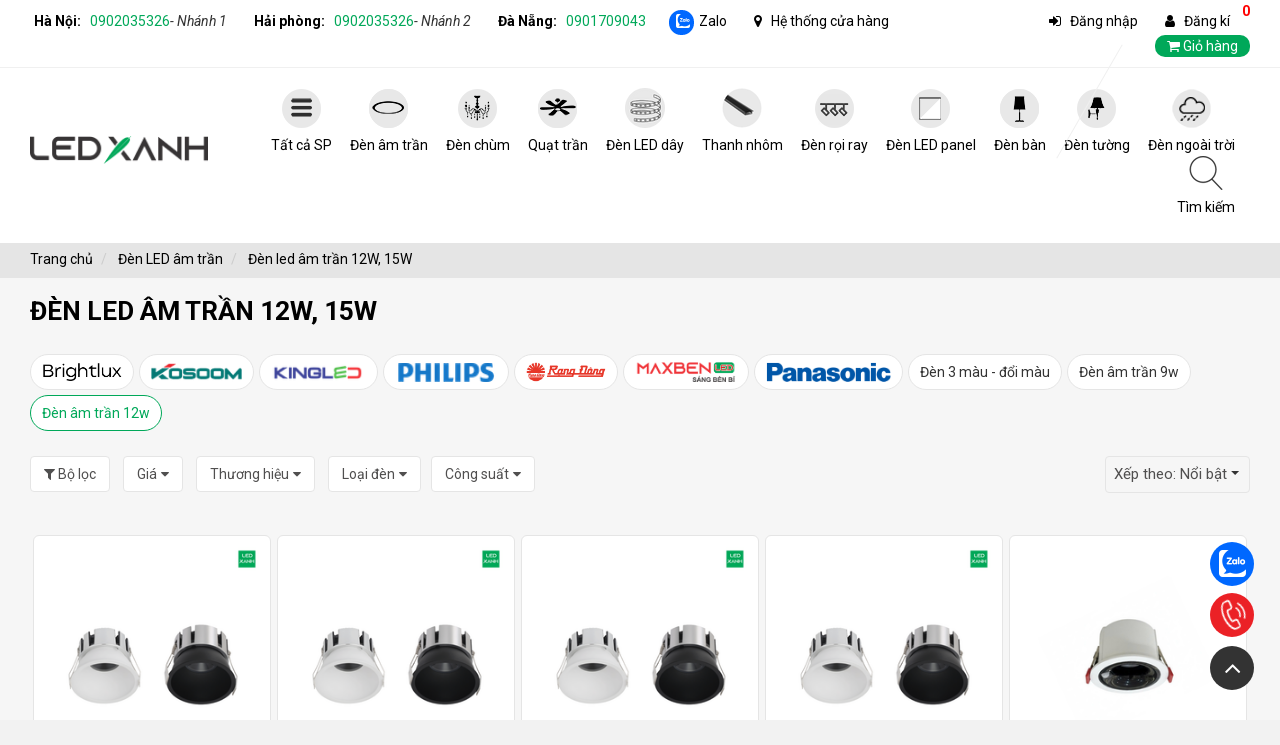

--- FILE ---
content_type: text/css
request_url: https://theme.hstatic.net/200000072226/1000834016/14/danhmuc.css?v=5280
body_size: 8188
content:
.template-collection #PageContainer{
  background:#F6F6F6;padding-top:30px;padding-bottom: 50px;
}
.collection-headding h1 {
font-weight: bold;
    font-size: 26px;
    margin-bottom: 20px;
    margin-top: -15px;
}
.section-col h2.text1, .section-col h2.text2 {
  font-size: 14px;
  color: #333;
  font-weight: normal; }

.collection-description {
font-size: 16px;
  background: #F6F6F6;
  padding: 10px 20px 1px 20px;
  margin-bottom: 20px;
  border-radius: 4px;

}
@media screen and (max-width: 600px) {
.template-collection #PageContainer{
  background:#F6F6F6;padding-top:10px;padding-bottom: 50px;
}
    .collection-headding h1 {
    font-weight: bold;
    font-size: 20px;
    margin-bottom: 18px;
    margin-top: -0px;
  }
}
/* ------- COLLECTION ------------ */
#collection-wrapper {
  margin-bottom: 10px; }
  #collection-wrapper .product-item {
    margin-bottom: 30px;
   
    border: 1px solid #f1f1f1; }

@-webkit-keyframes slide_Up {
  0% {
    transform: translateY(200px);
    opacity: 0; }
  100% {
    transform: translateY(0);
    opacity: 1; } }

@keyframes slide_Up {
  0% {
    transform: translateY(200px);
    opacity: 0; }
  100% {
    transform: translateY(0);
    opacity: 1; } }
  #collection-wrapper .collection-banners a {
    display: block; }
    #collection-wrapper .collection-banners a img {
      width: 100%; }
 
  #collection-wrapper .collection-content-wrapper .collection-desc-wrap h2, #collection-wrapper .collection-content-wrapper .collection-desc-wrap h3, #collection-wrapper .collection-content-wrapper .collection-desc-wrap h4 {
    font-weight: bold;
    color: #00A859; }
  #collection-wrapper .collection-content-wrapper .collection-desc-wrap h2 {
    font-size: 24px; }
  #collection-wrapper .collection-content-wrapper .collection-desc-wrap h3 {
    font-size: 20px; }
  #collection-wrapper .collection-content-wrapper .collection-head {
    padding: 0 0px 10px;
    /*margin-bottom: 30px;*/ }
    #collection-wrapper .collection-content-wrapper .collection-head .collection-title h1 {
      margin: 0px;
      padding: 0px;
      height: 40px;
      line-height: 40px;
      color: #000000; }
    #collection-wrapper .collection-content-wrapper .collection-head #SortBy {
      }
  #collection-wrapper .collection-content-wrapper .collection-desc {
    margin-bottom: 30px; }
    #collection-wrapper .collection-content-wrapper .collection-desc.collection-desc-bot {
      margin-top: 30px; }
  #collection-wrapper .collection-content-wrapper .collection-sorting-wrapper {
    margin: 0; }
  #collection-wrapper .collection-content-wrapper .collection-empty {
    padding: 10px; }
  #collection-wrapper .collection-sidebar-wrapper .collection-categories button.accordion,
  #collection-wrapper .collection-sidebar-wrapper .collection-filter-color button.accordion,
  #collection-wrapper .collection-sidebar-wrapper .collection-filter-material button.accordion,
  #collection-wrapper .collection-sidebar-wrapper .collection-filter-price button.accordion,
  #collection-wrapper .collection-sidebar-wrapper .collection-filter-size button.accordion,
  #collection-wrapper .collection-sidebar-wrapper .collection-filter-vendor button.accordion,
  #collection-wrapper .collection-sidebar-wrapper .collection-filter-type button.accordion,
  #collection-wrapper .collection-sidebar-wrapper .collection-filter-style button.accordion {
    background-color: #f4f4f4;
    color: #000000;
    cursor: pointer;
    padding: 17px;
    width: 100%;
    border: none;
    border-bottom: 1px solid #f0f0f0 !important;
    text-align: left;
    outline: none;
    position: relative;
    display: flex;
    justify-content: space-between;
    align-items: center; }
    #collection-wrapper .collection-sidebar-wrapper .collection-categories button.accordion .sp_icon i,
    #collection-wrapper .collection-sidebar-wrapper .collection-filter-color button.accordion .sp_icon i,
    #collection-wrapper .collection-sidebar-wrapper .collection-filter-material button.accordion .sp_icon i,
    #collection-wrapper .collection-sidebar-wrapper .collection-filter-price button.accordion .sp_icon i,
    #collection-wrapper .collection-sidebar-wrapper .collection-filter-size button.accordion .sp_icon i,
    #collection-wrapper .collection-sidebar-wrapper .collection-filter-vendor button.accordion .sp_icon i,
    #collection-wrapper .collection-sidebar-wrapper .collection-filter-type button.accordion .sp_icon i,
    #collection-wrapper .collection-sidebar-wrapper .collection-filter-style button.accordion .sp_icon i {
      font-size: 12px; }
    #collection-wrapper .collection-sidebar-wrapper .collection-categories button.accordion .sp_icon i.plus,
    #collection-wrapper .collection-sidebar-wrapper .collection-filter-color button.accordion .sp_icon i.plus,
    #collection-wrapper .collection-sidebar-wrapper .collection-filter-material button.accordion .sp_icon i.plus,
    #collection-wrapper .collection-sidebar-wrapper .collection-filter-price button.accordion .sp_icon i.plus,
    #collection-wrapper .collection-sidebar-wrapper .collection-filter-size button.accordion .sp_icon i.plus,
    #collection-wrapper .collection-sidebar-wrapper .collection-filter-vendor button.accordion .sp_icon i.plus,
    #collection-wrapper .collection-sidebar-wrapper .collection-filter-type button.accordion .sp_icon i.plus,
    #collection-wrapper .collection-sidebar-wrapper .collection-filter-style button.accordion .sp_icon i.plus {
      display: block; }
    #collection-wrapper .collection-sidebar-wrapper .collection-categories button.accordion .sp_icon i.minus,
    #collection-wrapper .collection-sidebar-wrapper .collection-filter-color button.accordion .sp_icon i.minus,
    #collection-wrapper .collection-sidebar-wrapper .collection-filter-material button.accordion .sp_icon i.minus,
    #collection-wrapper .collection-sidebar-wrapper .collection-filter-price button.accordion .sp_icon i.minus,
    #collection-wrapper .collection-sidebar-wrapper .collection-filter-size button.accordion .sp_icon i.minus,
    #collection-wrapper .collection-sidebar-wrapper .collection-filter-vendor button.accordion .sp_icon i.minus,
    #collection-wrapper .collection-sidebar-wrapper .collection-filter-type button.accordion .sp_icon i.minus,
    #collection-wrapper .collection-sidebar-wrapper .collection-filter-style button.accordion .sp_icon i.minus {
      display: none; }
  #collection-wrapper .collection-sidebar-wrapper .collection-categories button.accordion.active .sp_icon i.plus,
  #collection-wrapper .collection-sidebar-wrapper .collection-filter-color button.accordion.active .sp_icon i.plus,
  #collection-wrapper .collection-sidebar-wrapper .collection-filter-material button.accordion.active .sp_icon i.plus,
  #collection-wrapper .collection-sidebar-wrapper .collection-filter-price button.accordion.active .sp_icon i.plus,
  #collection-wrapper .collection-sidebar-wrapper .collection-filter-size button.accordion.active .sp_icon i.plus,
  #collection-wrapper .collection-sidebar-wrapper .collection-filter-vendor button.accordion.active .sp_icon i.plus,
  #collection-wrapper .collection-sidebar-wrapper .collection-filter-type button.accordion.active .sp_icon i.plus,
  #collection-wrapper .collection-sidebar-wrapper .collection-filter-style button.accordion.active .sp_icon i.plus {
    display: none; }
  #collection-wrapper .collection-sidebar-wrapper .collection-categories button.accordion.active .sp_icon i.minus,
  #collection-wrapper .collection-sidebar-wrapper .collection-filter-color button.accordion.active .sp_icon i.minus,
  #collection-wrapper .collection-sidebar-wrapper .collection-filter-material button.accordion.active .sp_icon i.minus,
  #collection-wrapper .collection-sidebar-wrapper .collection-filter-price button.accordion.active .sp_icon i.minus,
  #collection-wrapper .collection-sidebar-wrapper .collection-filter-size button.accordion.active .sp_icon i.minus,
  #collection-wrapper .collection-sidebar-wrapper .collection-filter-vendor button.accordion.active .sp_icon i.minus,
  #collection-wrapper .collection-sidebar-wrapper .collection-filter-type button.accordion.active .sp_icon i.minus,
  #collection-wrapper .collection-sidebar-wrapper .collection-filter-style button.accordion.active .sp_icon i.minus {
    display: block; }
  #collection-wrapper .collection-sidebar-wrapper .collection-categories div.panel,
  #collection-wrapper .collection-sidebar-wrapper .collection-filter-color div.panel,
  #collection-wrapper .collection-sidebar-wrapper .collection-filter-material div.panel,
  #collection-wrapper .collection-sidebar-wrapper .collection-filter-price div.panel,
  #collection-wrapper .collection-sidebar-wrapper .collection-filter-size div.panel,
  #collection-wrapper .collection-sidebar-wrapper .collection-filter-vendor div.panel,
  #collection-wrapper .collection-sidebar-wrapper .collection-filter-type div.panel,
  #collection-wrapper .collection-sidebar-wrapper .collection-filter-style div.panel {
    padding: 0 10px;
    max-height: 0;
    overflow: hidden;
    transition: max-height 0.2s ease-out; }
    #collection-wrapper .collection-sidebar-wrapper .collection-categories div.panel > ul,
    #collection-wrapper .collection-sidebar-wrapper .collection-filter-color div.panel > ul,
    #collection-wrapper .collection-sidebar-wrapper .collection-filter-material div.panel > ul,
    #collection-wrapper .collection-sidebar-wrapper .collection-filter-price div.panel > ul,
    #collection-wrapper .collection-sidebar-wrapper .collection-filter-size div.panel > ul,
    #collection-wrapper .collection-sidebar-wrapper .collection-filter-vendor div.panel > ul,
    #collection-wrapper .collection-sidebar-wrapper .collection-filter-type div.panel > ul,
    #collection-wrapper .collection-sidebar-wrapper .collection-filter-style div.panel > ul {
      margin: 0px;
      padding: 10px 0px; }
      #collection-wrapper .collection-sidebar-wrapper .collection-categories div.panel > ul > li,
      #collection-wrapper .collection-sidebar-wrapper .collection-filter-color div.panel > ul > li,
      #collection-wrapper .collection-sidebar-wrapper .collection-filter-material div.panel > ul > li,
      #collection-wrapper .collection-sidebar-wrapper .collection-filter-price div.panel > ul > li,
      #collection-wrapper .collection-sidebar-wrapper .collection-filter-size div.panel > ul > li,
      #collection-wrapper .collection-sidebar-wrapper .collection-filter-vendor div.panel > ul > li,
      #collection-wrapper .collection-sidebar-wrapper .collection-filter-type div.panel > ul > li,
      #collection-wrapper .collection-sidebar-wrapper .collection-filter-style div.panel > ul > li {
        margin-bottom: 5px; }
        #collection-wrapper .collection-sidebar-wrapper .collection-categories div.panel > ul > li:last-child,
        #collection-wrapper .collection-sidebar-wrapper .collection-filter-color div.panel > ul > li:last-child,
        #collection-wrapper .collection-sidebar-wrapper .collection-filter-material div.panel > ul > li:last-child,
        #collection-wrapper .collection-sidebar-wrapper .collection-filter-price div.panel > ul > li:last-child,
        #collection-wrapper .collection-sidebar-wrapper .collection-filter-size div.panel > ul > li:last-child,
        #collection-wrapper .collection-sidebar-wrapper .collection-filter-vendor div.panel > ul > li:last-child,
        #collection-wrapper .collection-sidebar-wrapper .collection-filter-type div.panel > ul > li:last-child,
        #collection-wrapper .collection-sidebar-wrapper .collection-filter-style div.panel > ul > li:last-child {
          margin: 0px !important; }
        #collection-wrapper .collection-sidebar-wrapper .collection-categories div.panel > ul > li > a,
        #collection-wrapper .collection-sidebar-wrapper .collection-filter-color div.panel > ul > li > a,
        #collection-wrapper .collection-sidebar-wrapper .collection-filter-material div.panel > ul > li > a,
        #collection-wrapper .collection-sidebar-wrapper .collection-filter-price div.panel > ul > li > a,
        #collection-wrapper .collection-sidebar-wrapper .collection-filter-size div.panel > ul > li > a,
        #collection-wrapper .collection-sidebar-wrapper .collection-filter-vendor div.panel > ul > li > a,
        #collection-wrapper .collection-sidebar-wrapper .collection-filter-type div.panel > ul > li > a,
        #collection-wrapper .collection-sidebar-wrapper .collection-filter-style div.panel > ul > li > a {
          display: inline-block;
          position: relative;
          color: #000000; }
          #collection-wrapper .collection-sidebar-wrapper .collection-categories div.panel > ul > li > a:hover,
          #collection-wrapper .collection-sidebar-wrapper .collection-filter-color div.panel > ul > li > a:hover,
          #collection-wrapper .collection-sidebar-wrapper .collection-filter-material div.panel > ul > li > a:hover,
          #collection-wrapper .collection-sidebar-wrapper .collection-filter-price div.panel > ul > li > a:hover,
          #collection-wrapper .collection-sidebar-wrapper .collection-filter-size div.panel > ul > li > a:hover,
          #collection-wrapper .collection-sidebar-wrapper .collection-filter-vendor div.panel > ul > li > a:hover,
          #collection-wrapper .collection-sidebar-wrapper .collection-filter-type div.panel > ul > li > a:hover,
          #collection-wrapper .collection-sidebar-wrapper .collection-filter-style div.panel > ul > li > a:hover {
            color: #00a859; }
        #collection-wrapper .collection-sidebar-wrapper .collection-categories div.panel > ul > li > ul,
        #collection-wrapper .collection-sidebar-wrapper .collection-filter-color div.panel > ul > li > ul,
        #collection-wrapper .collection-sidebar-wrapper .collection-filter-material div.panel > ul > li > ul,
        #collection-wrapper .collection-sidebar-wrapper .collection-filter-price div.panel > ul > li > ul,
        #collection-wrapper .collection-sidebar-wrapper .collection-filter-size div.panel > ul > li > ul,
        #collection-wrapper .collection-sidebar-wrapper .collection-filter-vendor div.panel > ul > li > ul,
        #collection-wrapper .collection-sidebar-wrapper .collection-filter-type div.panel > ul > li > ul,
        #collection-wrapper .collection-sidebar-wrapper .collection-filter-style div.panel > ul > li > ul {
          margin: 0px; }
          #collection-wrapper .collection-sidebar-wrapper .collection-categories div.panel > ul > li > ul > li,
          #collection-wrapper .collection-sidebar-wrapper .collection-filter-color div.panel > ul > li > ul > li,
          #collection-wrapper .collection-sidebar-wrapper .collection-filter-material div.panel > ul > li > ul > li,
          #collection-wrapper .collection-sidebar-wrapper .collection-filter-price div.panel > ul > li > ul > li,
          #collection-wrapper .collection-sidebar-wrapper .collection-filter-size div.panel > ul > li > ul > li,
          #collection-wrapper .collection-sidebar-wrapper .collection-filter-vendor div.panel > ul > li > ul > li,
          #collection-wrapper .collection-sidebar-wrapper .collection-filter-type div.panel > ul > li > ul > li,
          #collection-wrapper .collection-sidebar-wrapper .collection-filter-style div.panel > ul > li > ul > li {
            margin: 5px 0px;
            padding-left: 15px; }
            #collection-wrapper .collection-sidebar-wrapper .collection-categories div.panel > ul > li > ul > li > a,
            #collection-wrapper .collection-sidebar-wrapper .collection-filter-color div.panel > ul > li > ul > li > a,
            #collection-wrapper .collection-sidebar-wrapper .collection-filter-material div.panel > ul > li > ul > li > a,
            #collection-wrapper .collection-sidebar-wrapper .collection-filter-price div.panel > ul > li > ul > li > a,
            #collection-wrapper .collection-sidebar-wrapper .collection-filter-size div.panel > ul > li > ul > li > a,
            #collection-wrapper .collection-sidebar-wrapper .collection-filter-vendor div.panel > ul > li > ul > li > a,
            #collection-wrapper .collection-sidebar-wrapper .collection-filter-type div.panel > ul > li > ul > li > a,
            #collection-wrapper .collection-sidebar-wrapper .collection-filter-style div.panel > ul > li > ul > li > a {
              display: inline-block;
              position: relative;
              color: #000000; }
              #collection-wrapper .collection-sidebar-wrapper .collection-categories div.panel > ul > li > ul > li > a:hover,
              #collection-wrapper .collection-sidebar-wrapper .collection-filter-color div.panel > ul > li > ul > li > a:hover,
              #collection-wrapper .collection-sidebar-wrapper .collection-filter-material div.panel > ul > li > ul > li > a:hover,
              #collection-wrapper .collection-sidebar-wrapper .collection-filter-price div.panel > ul > li > ul > li > a:hover,
              #collection-wrapper .collection-sidebar-wrapper .collection-filter-size div.panel > ul > li > ul > li > a:hover,
              #collection-wrapper .collection-sidebar-wrapper .collection-filter-vendor div.panel > ul > li > ul > li > a:hover,
              #collection-wrapper .collection-sidebar-wrapper .collection-filter-type div.panel > ul > li > ul > li > a:hover,
              #collection-wrapper .collection-sidebar-wrapper .collection-filter-style div.panel > ul > li > ul > li > a:hover {
                color: #00a859; }
            #collection-wrapper .collection-sidebar-wrapper .collection-categories div.panel > ul > li > ul > li > ul,
            #collection-wrapper .collection-sidebar-wrapper .collection-filter-color div.panel > ul > li > ul > li > ul,
            #collection-wrapper .collection-sidebar-wrapper .collection-filter-material div.panel > ul > li > ul > li > ul,
            #collection-wrapper .collection-sidebar-wrapper .collection-filter-price div.panel > ul > li > ul > li > ul,
            #collection-wrapper .collection-sidebar-wrapper .collection-filter-size div.panel > ul > li > ul > li > ul,
            #collection-wrapper .collection-sidebar-wrapper .collection-filter-vendor div.panel > ul > li > ul > li > ul,
            #collection-wrapper .collection-sidebar-wrapper .collection-filter-type div.panel > ul > li > ul > li > ul,
            #collection-wrapper .collection-sidebar-wrapper .collection-filter-style div.panel > ul > li > ul > li > ul {
              margin: 0px;
              display: none; }
              #collection-wrapper .collection-sidebar-wrapper .collection-categories div.panel > ul > li > ul > li > ul > li,
              #collection-wrapper .collection-sidebar-wrapper .collection-filter-color div.panel > ul > li > ul > li > ul > li,
              #collection-wrapper .collection-sidebar-wrapper .collection-filter-material div.panel > ul > li > ul > li > ul > li,
              #collection-wrapper .collection-sidebar-wrapper .collection-filter-price div.panel > ul > li > ul > li > ul > li,
              #collection-wrapper .collection-sidebar-wrapper .collection-filter-size div.panel > ul > li > ul > li > ul > li,
              #collection-wrapper .collection-sidebar-wrapper .collection-filter-vendor div.panel > ul > li > ul > li > ul > li,
              #collection-wrapper .collection-sidebar-wrapper .collection-filter-type div.panel > ul > li > ul > li > ul > li,
              #collection-wrapper .collection-sidebar-wrapper .collection-filter-style div.panel > ul > li > ul > li > ul > li {
                margin: 5px 0px;
                padding-left: 15px; }
                #collection-wrapper .collection-sidebar-wrapper .collection-categories div.panel > ul > li > ul > li > ul > li > a,
                #collection-wrapper .collection-sidebar-wrapper .collection-filter-color div.panel > ul > li > ul > li > ul > li > a,
                #collection-wrapper .collection-sidebar-wrapper .collection-filter-material div.panel > ul > li > ul > li > ul > li > a,
                #collection-wrapper .collection-sidebar-wrapper .collection-filter-price div.panel > ul > li > ul > li > ul > li > a,
                #collection-wrapper .collection-sidebar-wrapper .collection-filter-size div.panel > ul > li > ul > li > ul > li > a,
                #collection-wrapper .collection-sidebar-wrapper .collection-filter-vendor div.panel > ul > li > ul > li > ul > li > a,
                #collection-wrapper .collection-sidebar-wrapper .collection-filter-type div.panel > ul > li > ul > li > ul > li > a,
                #collection-wrapper .collection-sidebar-wrapper .collection-filter-style div.panel > ul > li > ul > li > ul > li > a {
                  display: inline-block;
                  position: relative;
                  color: #000000; }
                  #collection-wrapper .collection-sidebar-wrapper .collection-categories div.panel > ul > li > ul > li > ul > li > a:hover,
                  #collection-wrapper .collection-sidebar-wrapper .collection-filter-color div.panel > ul > li > ul > li > ul > li > a:hover,
                  #collection-wrapper .collection-sidebar-wrapper .collection-filter-material div.panel > ul > li > ul > li > ul > li > a:hover,
                  #collection-wrapper .collection-sidebar-wrapper .collection-filter-price div.panel > ul > li > ul > li > ul > li > a:hover,
                  #collection-wrapper .collection-sidebar-wrapper .collection-filter-size div.panel > ul > li > ul > li > ul > li > a:hover,
                  #collection-wrapper .collection-sidebar-wrapper .collection-filter-vendor div.panel > ul > li > ul > li > ul > li > a:hover,
                  #collection-wrapper .collection-sidebar-wrapper .collection-filter-type div.panel > ul > li > ul > li > ul > li > a:hover,
                  #collection-wrapper .collection-sidebar-wrapper .collection-filter-style div.panel > ul > li > ul > li > ul > li > a:hover {
                    color: #00a859; }

.collection-sb-fixed {
  position: fixed;
  width: 256px;
  background: #fff;
  top: 0;
  bottom: 0;
  box-shadow: 0px 0px 5px #333;
  left: 0;
  padding: 15px;
  overflow: auto;
  z-index: 100000;
  visibility: hidden;
  -webkit-transition: all 0.35s ease;
  -o-transition: all 0.35s ease;
  transition: all 0.35s ease;
  -webkit-transform: translateX(-100%);
  -ms-transform: translateX(-100%);
  -o-transform: translateX(-100%);
  transform: translateX(-100%); }
  .collection-sb-fixed.openf {
    visibility: visible;
    -webkit-transform: translateX(0);
    -ms-transform: translateX(0);
    -o-transform: translateX(0);
    transform: translateX(0); }

#open-filters {
  color: #fff;
  background: #00a859;
  position: fixed;
  left: 0;
  top: 35% !important;
  width: 40px;
  height: 40px;
  line-height: 40px;
  text-align: center;
  cursor: pointer;
  border-radius: 0px 20px 20px 0px;
  z-index: 99999;
  /* display: none; */
  font-size: 18px;
  -webkit-transition: all 0.35s ease;
  -o-transition: all 0.35s ease;
  transition: all 0.35s ease; }
  #open-filters.openf {
    left: 256px; }

.section-col h3 {
    font-size: 14px;
    font-weight: 600;
    color: black;
    background: #e5e5e5;
    margin-top: -12px;
    z-index: 1;
    position: relative;
    padding: 1px 1px 5px 3px; }
    .section-col h3 > a {
      font-size: 11px !important; }

.slide-group .item-group > a {
  position: relative;
  display: block;
  overflow: hidden; }
  .slide-group .item-group > a img {
    position: absolute;
    top: 0;
    left: 0;
    bottom: 0;
    width: 100%;
    height: 100%;
    object-fit: cover; }

.slide-group .item-group h4 a {
  font-size: 14px;
  margin-top: 5px;
  margin-bottom: 0;
  color: #000;
  font-weight: 400; }
  .slide-group .item-group h4 a:hover {
    color: #00a859; }



.slide-group.filter-vendor li {
  text-align: center; }
  .slide-group.filter-vendor li.active {
    border: 1px solid #00a859; }
  .slide-group.filter-vendor li span {
    margin-top: 5px;
    display: inline-block; }

.slide-group.filter-vendor .filter-vendor__item input[type="checkbox"] {
  position: absolute;
  left: 0;
  opacity: 0; }

.fillter-item {
  display: inline-block; }

.filter-desktop .cs-title {
  display: block;
  width: 100%;
  text-align: left;
  border: 1px solid #f1f1f1;
  padding: 3px 10px; }
  .filter-desktop .cs-title span {
    color: #504f4f;
    font-size: 14px; }
    .filter-desktop .cs-title span.icon_collapse {
      float: right; }

.filter-desktop .cs-filter .sidebar-sort {
  position: absolute;
  background: #fff;
  z-index: 10;
  width: 100%;
  border: 1px solid #ddd;
  border-top: none;
  padding: 10px 10px 0;
  display: none;
  max-height: 200px; }

.filter-desktop .cs-filter .cs-title.active + .sidebar-sort {
  display: block; }

.banner-collection .item-banner {
  margin-bottom: 25px; }
	
.vendor-category {
      display: inline-block;
border-radius: 20px;
overflow: hidden;
border: 1px solid #e5e5e5;
text-align: center;
padding: 1px 24px;
height: 35px;
text-align: center;
background: #fff;
}
.vendor-category:hover{
	 border: 1px solid #00a859;
}
.vendor-category  .imgc {
    display: block;
position: relative;
z-index: 0;
overflow: hidden;
padding: 5px;
height: 22px;
margin: 0px auto;
width: auto;
}

.filter-desktop .cs-title {
   display: block;
  width: 100%;
  text-align: left;
  border: 1px solid #e5e5e5;
  padding: 6px 13px;
  border-radius: 4px;
  background: #fff;
}
#collection-wrapper .collection-content-wrapper .collection-head {
    padding: 0 0px 10px;
    margin-bottom: 30px;
    position: relative;
}
.fillter-item .fa.fa-filter {
    display: none;
}
.filter-desktop .cs-title span.icon_collapse {
    float: right;
    padding-left: 4px;
}
.filter-desktop .cs-filter .sidebar-sort {
    position: absolute;
    background: #fff;
    z-index: 10;
    width: 500px;
    border: 1px solid #ddd;
    padding: 10px 10px 0;
    display: none;
    max-height: 400px;
    
  left:0px;
    box-shadow: 0 2px 20px rgba(0, 0, 0, 0.5);
    top: 45px;
}
.fillter-item {
    display: inline-block;
    margin-right: 10px;
}
.fillter-item.custom_st .no-bullets.ul-link-search li{
width:49%;display:inline-block;margin-right:2px;
}
.fillter-item.custom_st .no-bullets.ul-link-search li a{
  width:100%;
}
.accordion.cs-title.col-sb-trigger.active{
position:relative;
}
.fillter-item .accordion.cs-title.col-sb-trigger.active::after{
   content: "";
position: absolute;
width: 16px;
height: 15px;
background: #fff;
transform: rotate( 45deg );
top: 38px;
z-index: 11;
box-shadow: -2px -2px 5px -4px;
left: 49%;
}

.ac-close {
    position: absolute;
    right: 6px;
    top: 0px;
}

.showfull.panel.sidebar-sort {
    width: 1280px;
   
    padding: 23px;
}
.showfull .f-title {
    font-weight: bold;
    margin-bottom: 15px;
    display: block;
}
.filter-col-5 {
    width: 20%;


    overflow: hidden;
    float: left;
}
.f-content ul li .vendor-category img{
width: auto;
height: 100%;
}
.f-content ul.filter-thuonghieu li {
    display: inline-block;
}
@media screen and (min-width: 600px) {
	.fillter-item{
	position:relative;
	}
 
}
@media screen and (max-width: 600px) {
   .fillter-item.custom_st .no-bullets.ul-link-search li{
width:49%;display:block;margin-right:2px;float:left;
}
 .filter-desktop {
  overflow-x: auto;
overflow-y: hidden;
white-space: nowrap;
padding-bottom: 10px;
background:linear-gradient(to right,rgba(255 255 255/.3),rgba(255 255 255/.8),#fff);
margin-right: -15px;
}
.filter-desktop .cs-filter .sidebar-sort {
  position: absolute;
  background: #fff;
  z-index: 10;
  width: 100%;
  border: 1px solid #ddd;
  padding: 10px 10px 0;
  display: none;
  max-height: auto;
  left: 0px;
  box-shadow: 0 2px 20px rgba(0, 0, 0, 0.5);
  top: 45px;
}
.no-bullets.ul-link-search li a {
  color: #333;
  border: 1px solid #e5e5e5;
  display: inline-block;
  padding: 0px;
  border-radius: 3px;
  font-size: 12px;
  text-align: center;
}
}
.collection-desc-wrap {
    font-size: 16px;
}



.collection-search-too-more-title {
float: left;font-weight:bold;
padding-right: 6px;
}
.collection-search-too-more  ul li {
  display: inline-block;
  margin: -5px 0px;padding-right:5px;
}
.collection-search-too-more ul li a {
  display: block;
  border: 1px solid #e5e5e5;
  color: #333;background: #fff;
  padding: 6px 11px;
  border-radius: 25px;
}
.collection-search-too-more ul li a.active{
border: 1px solid #00a859;

	color:#00a859;
}
.collection-search-too-more  ul li a:hover{
  border: 1px solid #00a859;
	
}

@media screen and (max-width: 600px) {
  .collection-search-too-more {
    overflow-x: auto;
    overflow-y: hidden;
    white-space: nowrap;
    margin-bottom: 0px;
    padding-top: 8px;
    height: 59px;
  }
	.collection-search-too-more-title{
	display:none;
	}
	.collection-search-too-more ul{
margin: 0px;
padding-bottom: 16px;
	}
}	
.no-bullets.ul-link-search li a {
  color: #333;
  border: 1px solid #e5e5e5;
  display: inline-block;
  padding: 5px 5px;text-align:center;
  border-radius: 3px;
}
.no-bullets.ul-link-search.linkthuonghieu li a{
	width:100%;
}
.linkthuonghieu li{
width:32%;
}
.no-bullets.ul-link-search li a.active{
color:#00a859;border:1px solid #00a859;
}
.no-bullets.ul-link-search li a:hover{
color:#00a859;border:1px solid #00a859;
}
.product_attr {
   margin-top: 0px;
margin-bottom: 4px;
}
.product_attr_item {
  color:#444;
  border: 0px dashed #ccc;
  padding: 6px 4px;
  border-radius: 2px;
  line-height: 14px;
  margin: 2px 2px;
  font-size: 11px;
  width: auto;
  display: inline-block;
  text-align: center;
  background: #eaeaea;
}
	
#collection-wrapper .collection-sidebar-wrapper .collection-filter-color div.panel,
#collection-wrapper .collection-sidebar-wrapper .collection-filter-material div.panel,
#collection-wrapper .collection-sidebar-wrapper .collection-filter-price div.panel,
#collection-wrapper .collection-sidebar-wrapper .collection-filter-size div.panel,
#collection-wrapper .collection-sidebar-wrapper .collection-filter-vendor div.panel,
#collection-wrapper .collection-sidebar-wrapper .collection-filter-type div.panel,
#collection-wrapper .collection-sidebar-wrapper .collection-filter-style div.panel, #modalAddComplete .modal-tbl-cart table td.product-title > a, .product-item .product-info .product-title a, .product-content-wrapper .pro-content-head h1, .product-content-wrapper .product-size-hotline .product-hotline > span, .product-content-wrapper .product-size-hotline .product-policy p, #blog-main-content .article-loop-item .article-loop-title > a, .popup .popup-content form input {
  font-size: 14px; } 

#footer .footer-content .ft-title, #footer .footer-copyrights .ft-social > a, #collection-wrapper .collection-sidebar-wrapper .collection-categories button.accordion,
#collection-wrapper .collection-sidebar-wrapper .collection-filter-color button.accordion,
#collection-wrapper .collection-sidebar-wrapper .collection-filter-material button.accordion,
#collection-wrapper .collection-sidebar-wrapper .collection-filter-price button.accordion,
#collection-wrapper .collection-sidebar-wrapper .collection-filter-size button.accordion,
#collection-wrapper .collection-sidebar-wrapper .collection-filter-vendor button.accordion,
#collection-wrapper .collection-sidebar-wrapper .collection-filter-type button.accordion,
#collection-wrapper .collection-sidebar-wrapper .collection-filter-style button.accordion, #modalAddComplete .modal-cart-status h2, #modalAddComplete .modal-checkout-actions .modal-cart-sum h3, #shopmap-page .your-address, #shopmap-page .list-shop h2, .product-content-wrapper .pro-share a, .product-content-wrapper .product-actions button, #blog-main-content .blog-sidebar .sb-title, #blog-main-content .a-blog-detail .article-tldr, .popup .popup-content .form-desc, #productQuickView .modal-content .modal-QV-status h2, .dm-custom .toc-content ol li a {
  font-size: 16px; }

	.sidebar-sort .no-bullets li input[type="radio"] {
  -webkit-appearance: checkbox;
  -moz-appearance: checkbox;
  -webkit-appearance: none;
  -moz-appearance: none;
  appearance: none;
  width: 16px;
  height: 16px;
  background: none;
  border: 1px solid #c3c3c3;
  display: inline-block;
  overflow: hidden;
  vertical-align: middle; }
  .sidebar-sort .no-bullets li input[type="radio"]:focus {
    outline: none; }
  .sidebar-sort .no-bullets li input[type="radio"]:checked {
    width: 16px;
    height: 16px; }
    .sidebar-sort .no-bullets li input[type="radio"]:checked:after {
      content: '\2714';
      font-size: 14px;
      line-height: 16px;
      text-align: center;
      display: block;
      outline: none;
      color: #00a859;
      outline: 1px solid #fff; }

.pagination-custom {
  margin-top: 30px; }
  .pagination-custom > span {
    display: inline-block;
    height: 40px;
    width: 40px;
    margin: 10px 5px;
    line-height: 38px;
    border: 1px solid #000000;
    color: #000000;
    background: #ffffff; }
    .pagination-custom > span.current {
      padding: 0px !important;
      color: #ffffff;
      background: #000000;
      border: 1px solid #000000; }
    .pagination-custom > span > a {
      display: inline-block;
      padding: 0px;
     
      width: 38px;
      line-height: 38px;
      padding: 0px;
      color: #000000; }

#pagination-page {
  clear: left;
  margin: 0px;
  margin-top: 30px; }

.pagination {
  clear: left;
  margin: 0px; }
/* ------- COLLECTION ------------ */
#collection-wrapper {
  margin-bottom: 10px; }
  #collection-wrapper .product-item {
    margin-bottom: 30px;
   
    border: 1px solid #f1f1f1; }  


  #collection-wrapper .collection-banners a {
    display: block; }
    #collection-wrapper .collection-banners a img {
      width: 100%; }
 
  #collection-wrapper .collection-content-wrapper .collection-desc-wrap h2, #collection-wrapper .collection-content-wrapper .collection-desc-wrap h3, #collection-wrapper .collection-content-wrapper .collection-desc-wrap h4 {
    font-weight: bold;
    color: #00A859; }
  #collection-wrapper .collection-content-wrapper .collection-desc-wrap h2 {
    font-size: 24px; }
  #collection-wrapper .collection-content-wrapper .collection-desc-wrap h3 {
    font-size: 20px; }
  #collection-wrapper .collection-content-wrapper .collection-head {
    padding: 0 0px 10px;
    /*margin-bottom: 30px;*/ }
    #collection-wrapper .collection-content-wrapper .collection-head .collection-title h1 {
      margin: 0px;
      padding: 0px;
      height: 40px;
      line-height: 40px;
      color: #000000; }
    #collection-wrapper .collection-content-wrapper .collection-head #SortBy {
     }
  #collection-wrapper .collection-content-wrapper .collection-desc {
    margin-bottom: 30px; }
    #collection-wrapper .collection-content-wrapper .collection-desc.collection-desc-bot {
      margin-top: 30px; }
  #collection-wrapper .collection-content-wrapper .collection-sorting-wrapper {
    margin: 0; }
  #collection-wrapper .collection-content-wrapper .collection-empty {
    padding: 10px; }  
.filter-desktop .grid-uniform .grid__item:last-child {
  display: none; }

.slide-group .owl-item, .slide-group .item-group {
  max-width: 140px;
  display: inline-block;
  width: 100%; }

@media screen and (max-width: 600px) {
  .slide-group .owl-item, .slide-group .item-group {
    max-width: 140px!important;
    display: inline-block;
    width:32%!important; } 
}

.slide-group1 li {
  max-width: 110px;
  display: inline-block;
  width: 100%; }
@media screen and (max-width: 600px) {
 .slide-group1 li {
  max-width: 110px;

  width:24%!important; }
}
.imgc {
    display: block;
    position: relative;
    z-index:0;
    overflow: hidden;
}
.imgc::before {
    padding-bottom: calc( 100%);
	display: block;
content: "";
}
.imgc img {
    position: absolute;
    z-index: 0;
    top: 0;
    left: 0;
    width: 100%;
    height: 100%;
    object-fit: cover;
}
.sidebar-collection{
position:sticky;
	top:10px;margin-top: 76px;
}
.collection-content-title {
	   font-size: 18px;
font-weight: bold;
padding: 11px 10px;
border-bottom: 1px solid #e5e5e5;
margin-bottom: 7px;
background: #fff;
}
.collection-content {
   width: 100%;
  position: relative;
  border: 1px solid #e5e5e5;
  border-radius: 6px;
  background: #fff;
}
.collection-content-body {
padding: 20px 30px;
  height: 902px;
  overflow: hidden;
  font-size: 16px;
  text-align: justify;

}
.product-content-more  {
   background: linear-gradient(to bottom,rgba(255 255 255/0),rgb(255, 255, 255),rgb(255, 255, 255));
bottom: 0px;
height: 108px;
left: 0;
position: absolute;
width: 100%;z-index:9;
}
.product-content-more button {
    display: inline-block;
    overflow: hidden;
    position: relative;
    line-height: 40px;
    font-size: 14px;
    color: #288ad6;
    margin: 0px;
    cursor: pointer;
    border-radius: 4px;
    text-align: center;
    top: 58px;
}
@media screen and (min-width: 600px) {
.sidebar-cauhoithuonggap{
position: sticky;
top: 10px;
}
}
.text2{
float: left;
    padding-top: 8px;
    padding-right: 11px;
	font-weight:bold;

}
/************ home category ***********/
 @media (max-width: 768px) {
        #home-categories .cate-item {
            margin-bottom: 10px !important;
            margin-right: 22px !important;
        }
    }

    @media (max-width: 480px) {
			#home-categories{
			 margin-bottom: 20px !important;
			}
        #home-categories .cate-list .cate-item {
          margin-right: 0px !important;
width: 25%;
        }

        #home-categories .cate-list .cate-item .cate-img {
          margin-bottom: 5px !important;
max-width: 60px !important;
height: 60px !important;
margin: 0px auto;
 
        }

        #home-categories .cate-list .cate-item .cate-title {
           font-size: 11px !important;
font-weight: normal;
        }
    }

   #home-categories {
  padding: 0;
  background:transparent;
  margin-bottom: 20px;
  border: 0px solid #00A859;
  border-radius: 5px;
}
.catelist-grid {
  margin-bottom: 0px;
}

    #home-categories .cate-list {
        margin: 0px;
    }

    #home-categories .cate-list .cate-item {
        margin-right: 25px;
float: left;
max-width: 95px;    
text-align: center;
    }

    #home-categories .cate-list .cate-item .cate-img {
      display: block;
border-radius: 3px;
border: 1px solid #ddd;
margin-bottom: 10px;
width: 95px;
overflow: hidden;
height: 95px;
    }

    #home-categories .cate-list .cate-item .cate-img img {
        width: 100%;height: 98px;
    }
@media (min-width: 480px) {
		#home-categories .cate-list .cate-item {
		  min-height: 157px;
	}
}
@media (max-width: 480px) {
 #home-categories .cate-list .cate-item .cate-img img {
        width: 100%;height: 68px!importaint;
    }
	#home-categories .cate-list .cate-item {
		  min-height: 100px!importaint;
	}

}
    #home-categories .cate-list .cate-item .cate-title {
        color:#333;font-weight: normal;
    }

    #home-categories .cate-list .cate-item:hover .cate-img {
        border: 1px solid #00a859;
    }

    #home-categories .cate-list .cate-item:hover .cate-img img {
      
    }

    #home-categories .cate-list .cate-item:hover .cate-title {
        color: #00a859;
    }

.cauhoithuonggap-block {
  background: #fff;
  border-radius: 6px;
  overflow: hidden;
}


.collection-search-too-more .shortcode-page ul li a img {
  max-height: 27px;
  height: 20px;margin-left: 0px;
margin-bottom: -5px;
}

/************ danh muc sanpham********/
 .home-collection-new {
        padding: 30px 0;
    }

    .home-collection-new .home-section-head {
        margin-bottom: 30px;
        text-align: left;
    }

     .home-collection-new .home-section-head .section-title {
        
border: 1px solid #e5e5e5;
font-size: 17px;
padding: 6px 2px;
border-radius: 5px;text-align: center;
background: #00a859;
color: #fff;
text-transform: uppercase;
float: left;
        }

    @media (min-width: 992px) {
        .home-collection-new .home-section-head .section-title {
            width: 18%;
border: 1px solid #e5e5e5;
font-size: 17px;
padding: 6px 2px;
border-radius: 5px;text-align: center;
background: #00a859;
color: #fff;
text-transform: uppercase;
float: left;
        }
    }

    .home-collection-new .hnp-category {
        float: left;
        width: 100%;
        text-align: center;
        margin-bottom: 0;
        margin-top: 4px;
    }

    @media (min-width: 992px) {
        .home-collection-new .hnp-category {
            width: 100%;
					text-align:left;
        }
    }

    @media (min-width: 992px) {
        .home-collection-new .hnp-category {
           padding: 0px 0px;
margin-top: 0px;
        }
    }

    .home-collection-new .hnp-category li {
        display:inline-block;
    }
.home-collection-new .col-no-play-mb.grid{

margin-left:0px;
}
    .home-collection-new .hnp-category li.hnp-more {
        float: right;
    }

   .home-collection-new .hnp-category li.hnp-more a {
    color: #00a859;
border: 0px;
text-transform: none;
font-size: 14px;
font-weight: normal;
}

    .home-collection-new .hnp-category li a {
       font-size: 14px;
color: #000000;
display: inline-block;
padding: 7px 10px;
border: 1px solid #e5e5e5;
margin-right: 6px;
border-radius: 4px;
			text-transform: uppercase;
    }
.home-collection-new .hnp-category li.primary-title a{
background:  #00a859;
	 color: #fff;
	
}
    .home-collection-new .hnp-category li a:hover {
        border: 1px solid #00a859;
    }
.home-collection-new .hnp-category li.hnp-more a:hover{
	border: 0px solid #00a859;
}
    
    .home-collection-new .product-item {
        border: 1px solid #e5e5e5;
    }
 .home-collection-new .product-stype-5 {
    padding-left: 0px;
    margin-left: -1px;
    height: 450px;
    margin-bottom: -1px;
}
.home-collection-new .product_attr{
display:none;
}
.home-collection-new .hnp-more-mobile,.home-collection-new  .swiper-scrollbar{
	display:none;
}
@media (min-width: 600px) and (max-width: 991px) {
.home-collection-new .hnp-category {
    float: left;
    width: 100%;
    text-align: left;
    margin-bottom: 0;
    margin-top: 4px;
}
	.home-collection-new .home-section-head {
    margin-bottom: 0px;
    text-align: left;
    overflow-x: scroll;
    overflow-y: hidden;
padding: 0px;
    white-space: nowrap;padding-bottom:8px;
}
	.home-collection-new .hnp-category li {
    width: auto!important;
}	
	.home-collection-new .hnp-category li.hnp-more {
    float: right;
    display: none;
}
	#home-featured-product {
    padding: 0px;
}
	.hnp-more-mobile {
    display: block!important;
    text-align: center;
    margin-top: 10px;
    color: #000!important;
}
	.hnp-more-mobile a{
	 color: #000!important;
	}
}
@media (max-width: 480px) {
	.home-collection-product-slide .swiper-slide {
  max-width: 160px;
}
	.home-collection-new {
  padding: 7px 0;
}
	#collection-wrapper .home-collection-new {
	margin:0px -15px;
	}
	.home-collection-new .hnp-category li.hnp-more{
	display:none;
	}
	.home-collection-new .hnp-more-mobile{
	display: block;
text-align: center;
}
	.home-collection-new .home-section-head {
    margin-bottom: 0px;
    text-align: left;
    overflow-x: scroll;
    overflow-y: hidden;background: #e5e5e5;
padding: 7px 10px;
    white-space: nowrap;padding-bottom:8px;
}
.home-collection-new .hnp-category li {
    width: auto!important;
}	
	.home-collection-new .hnp-category li a {
    font-size: 12px;
    color: #000000;
    width: 98%;
    padding: 3px 10px;border-radius: 4px!important;
background: #fff;
}
}


/*****/
.collection-head1::after {
  content: " ";
  position: absolute;
  display: block;
  height: 21px;
  width: 24px;
  background: #e5e5e5;
  right: -12px;
  top: 5px;
  transform: rotate(45deg);
}
.collection-head1 {
  background: #e5e5e5;
  display: inline-block;
  padding: 5px 14px;
  border-left: 4px solid #00a859;
  position: relative;
  margin-bottom: -17px !important;
  top: -36px;
  border-radius: 3px 3px 3px 3px;
}
.collection-list-box {
  border: 1px solid #e5e5e5;
padding: 20px;
margin-bottom: 20px;
border-radius: 3px 3px 3px 3px;
margin-top: 22px;
background: #fafafa;
}


/*********** danh mục lít style 2******/
.collection-head2::after {
  content: " ";
  position: absolute;
  display: block;
  height: 21px;
  width: 24px;
  background: #e5e5e5;
  right: -12px;
  top: 5px;
  transform: rotate(45deg);
}
.collection-head2 {
  background: #e5e5e5;
  display: inline-block;
  padding: 5px 14px;
  border-left: 4px solid #00a859;
  position: relative;
  margin-bottom: 20px !important;
  
  border-radius: 3px 3px 3px 3px;
}

.cate-list-item {
width: 100%;
  border: 1px solid #e5e5e5;
  padding: 15px;
  height: 172px;
  border-radius: 6px;
  background: #fff;
  
}
.cate-list-item .cate-title {
  color: #333;
font-size: 13px;
text-align: center;
width: 100%;
display: block;
line-height: 14px;
}
.catelist-grid {
 
}
.catelist-slide{
padding-left:1px;}
.catelist-slide .swiper-slide{
margin-left:-1px;max-width:150px;
}
.cate-list-item a img{}
.cate-list-item a:hover span{
color:#00a859!important;
}
@media (min-width: 480px) {
}


}
@media (max-width: 480px) {
 
		.cate-list-item{
	height:142px;
	}
	.cate-list-item {
	   width: 33.3%;margin: 0px 0px -1px -5px;
	}
	.cate-list-item:nth-child(3n+1) {
  border-left: 1px solid #ddd;
  background: #fff;
}
	.vendor-category {
  display: inline-block;
  border-radius: 20px;
  overflow: hidden;
  border: 1px solid #e5e5e5;
  text-align: center;
  padding: 6px 17px;
  height: 35px;
  text-align: center;
  background: #fff;
  width: 32%;
}
}

.all-collection-list > ul > li {
 width: 24%;
float: left;
}
.all-collection-list > ul > li.clearfix {
  width: 100%;
  height: 1px;
  background: #e5e5e5;
  margin: 20px 0px;
}
.all-collection-list > ul > li > a{
color:#333;
	font-weight:bold;font-size: 124%;
}
.all-collection-list > ul > li > ul{
clear:both;width:100%;
}
.all-collection-list > ul > li > ul li{
}
.all-collection-list > ul > li > ul li a{
	color:#333;
}
.all-collection-list a:hover {
color:#00a859!important;
}
.more-collections h2{
font-size:20px;
}
.linkthuonghieu li{
display:inline-block;}
.linkthuonghieu li img{
height:100%;}

@media (max-width: 480px) {
.all-collection-list > ul > li {
 width: 100%;
float: left;
}
}

.collection-khuyenmaidacbiet {
background: linear-gradient(#EC1C24,#F8C98D,#EC1C24,#F8C98D);
margin-bottom: 20px;
padding: 15px 20px 0px 20px;
border-radius: 4px;
}
.collection-sales {
background: #00A859;
margin-bottom: 20px;
padding: 15px 20px 0px 20px;
border-radius: 4px;
}
.collection-sale-head {
  font-size: 21px;font-weight: bold;
  color: #fff;
  margin-bottom: 12px;
}
#collection-wrapper .product-item {
  margin-bottom: 30px;


  border: 1px solid #f1f1f1;
  background: #fff;
}
.collection-sales  .product-item .product-img .product-tags > span {

  background: #fe0000;
}
@media (max-width: 480px) {
.collection-sale-head {
 font-size: 14px;
color: #fff;
margin-bottom: 6px;
}
	.collection-sales {
  background: #00A859;
  margin-bottom: 10px;
  padding: 5px 10px 0px 10px;
  border-radius: 4px;
}
}

.banner-khuyenmai {
display: block;
  overflow: hidden;
  width: 100%;
  margin-bottom: 10px;
  margin-top: 0px;
  border-radius: 5px;
  overflow: hidden;
}
.banner-khuyenmai-item.second {
  float: right;
  width: 32.1%;
  padding: 0px 0px 5px;
}
.banner-khuyenmai-item.first {
  width: 66.7%;
  float: left;
}
.banner-khuyenmai-item img {
 width: 100%;
  border-radius: 4px;height: auto;
}
@media (min-width: 480px){
.banner-khuyenmai-item.first{
         height: auto;
        border-radius: 5px;
        overflow: hidden;
}
}

@media (max-width: 480px) {
  .cate-list-item {
  width: 100%;
  border: 1px solid #f1f1f1;
  padding: 15px;
  height: 150px;
  border-radius: 4px;

}
	.banner-khuyenmai-item.second{
	display:none;
	}
	.banner-khuyenmai-item.first {
  width: 100%;
}
	.linkthuonghieu li {
  display: block;
}
	.linkthuonghieu li 	.vendor-category{
	width: auto!important;
	}
}
.collection-content-body h2:before {
    content: "";
    position: absolute;
    height: 3px;
    width: 80px;
    background: #000;
    bottom: -7px;
    left: 0;
    display: block;
}
.collection-content-body h2:after {
    content: "";
    position: absolute;
    height: 3px;
    width: 80px;
    background:#00a859;
    left: 80px;
    bottom: -7px;
    display: block;
}

.collection-content-body h1, .collection-content-body h2, .collection-content-body h3 {
    font-weight: 700;
    font-size: 20px;text-align:left;
	margin-bottom:10px;color:##333;
}
.collection-content-body h2 {
  font-size: 24px;
  margin-bottom: 20px;
  position: relative;
}
.clearboloc {
  padding: 5px 12px;
  background: #00a859;
  border: ;
  border-radius: 5px;
  color: #fff;cursor:pointer;position:relative;margin-right: 16px;
}
.clearboloc:before {
	position: absolute;
content: "\f00d";
top: -5px;
right: -4px;
color: red;
font: normal normal normal 14px/1 FontAwesome;
  font-size: 14px;
font-size: 13px;
}
#collection-body-fillter {
  margin-bottom: 20px;
  margin-top: -16px;display:none;
}
.collection-body {
  position: relative;
}

/********** gallery********/

.product-detail-inner.custom-product-in-shortcode {
    border: 1px solid #e5e5e5;
    padding: 20px;
    margin: 20px 0px;
    border-radius: 4px;position: relative;
}
.custom-product-in-shortcode .customproduct-title a {
    font-size: 20px;
    font-weight: bold;
}
.custom-product-in-shortcode .product-content-wrapper .pro-price {
    margin: 7px 0;
}
.customproduct-button-muahang {
    display: block;
		    background: #f59000;
    background: -webkit-gradient(linear,0% 0%,0% 100%,from(#fd6e1d),to(#f59000));

    width: 138px;
    text-align: center;
    color: #fff; 
    padding: 4px 20px;
    border-radius: 4px;
    font-size: 15px;margin-top:5px; 
 
}
.customproduct-button-muahang:hover{
	color:#fff;
}
 .imgB {
    display: block;
    position: relative;
    z-index: 1;
    overflow: hidden;
}
 .imgB::before {
	     display: block;
    content: "";
    padding-bottom: 66.486%;
}
 .imgB img {
    position: absolute;
    z-index: 1;
    top: 0;
    left: 0;
    width: 100%;
    height: 100%;
    object-fit: cover;
} 
.pro-stock span.in-stock {
    border: 1px solid #26BB4E;
    color: #26BB4E;padding: 2px 10px;
    border-radius: 5px;
}
/**** sắp xếp********/
.collection-sorting-wrapper {
  position: absolute;
  right: 0px;
  top: 0px;
}
.sort-select .click-sort {
border: 1px solid #e5e5e5;
border-radius: 4px;
cursor: pointer;
font-size: 15px;
line-height: 23px;
padding: 6px 10px 6px 8px;
color: #504f4f;
}
.sort-select .sort-show::before {
  border-left: 4px solid transparent;
  border-right: 4px solid transparent;
  border-top: 4px solid #333;
  content: '';
  height: 0;
  position: absolute;
  top: 6px;
  right: 0;
  width: 0;
}
.sort-select .sort-show {
  padding-right: 12px;
  position: relative;
}
.sort-select-main {
  background-color: #fff;
  border-radius: 4px;
  box-shadow: 0 4px 6px rgba(0,0,0,.2);
  display: none;
  position: absolute;
  padding: 0 7px;
  top: 37px;
  right: 0;
  width: 160px;
  z-index: 2;
}
.sort-select-main p {
  border-bottom: 1px solid #f1f1f1;margin: 0px;
}
.sort a {
  color: #000;
  font-size: 14px;
  line-height: 17px;
  padding: 11px 3px;
  display: block;
}
.sort a.check i::after {
  content: "";
  display: block;
  box-sizing: border-box;
  position: absolute;
  left: 3px;
  top: -4px;
  width: 6px;
  height: 10px;
  border-width: 0 2px 2px 0;
  border-style: solid;
  transform-origin: bottom left;
  transform: rotate(45deg);
}
.sort a.check i {
  box-sizing: border-box;
  position: relative;
  display: inline-block;
  transform: scale(var(--ggs,1));
  width: 22px;
  height: 16px;
  border: 2px solid transparent;
  border-radius: 100px;
  vertical-align: middle;
}
@media (max-width: 480px) {
.collection-sorting-wrapper {
 position: absolute;
 left: 0px;
  top: 43px;
	}
	.sort-select .click-sort {
  border: 1px solid #e5e5e5;
    border-radius: 4px;
    cursor: pointer;
    font-size: 12px;
    line-height: 18px;
    padding: 5px 10px 4px 8px;
    color: #504f4f;
    width: auto;
    float: right;
    background: #fff;
}
}
.collection-search-too-more ul{
  margin:0px 0px 20px 0px;
}
.collection-search-too-more .danh_muc_san_pham_con ul li{
  width: 100%;


}
.collection-search-too-more .shortcode-page {
  width: 100%;
  padding: 10px 0px;
  display: block;
  overflow: hidden;
}
.collection-search-too-more .danh_muc_san_pham_con {
margin-bottom: 18px;
  height:auto;
  display: block;    position: relative;
  overflow: hidden;
  width: 100%;
}
.collection-search-too-more .danh_muc_san_pham_con ul li a{
display: block;
  border: 1px solid #e5e5e5;
  color: #333;
  background: #fff;
  padding: 11px 11px;
  border-radius: 5px;
}
.collection-search-too-more .danh_muc_san_pham_con ul li a:hover{
  font-size: 14px;
  color: #00a859;
}

.collection-search-too-more .danh_muc_san_pham_con ul li a img{
  width:100%;
}
.collection-thuonghieu .collection-search-too-more-title{
  display:none;
}
.collection-search-too-more .danh_muc_san_pham_con ul li a {
border:0px solid #f1f1f1!important;
}
.collection-content-body img{
  display:block;margin:0px auto;
}
  .catelist-slide .swiper-slide {
 
  padding-right: 5px;
}
.danh_muc_san_pham_con .swiper-slide {
  height: auto !important;
  display: flex;
  align-items: stretch;
}

.danh_muc_san_pham_con .cate-list-item {
  width: 100%;
  height: 100%;
  box-sizing: border-box;
}
.danh_muc_san_pham_con .swiper-slide {
  margin-top: 0 !important;
   margin-bottom: 5px !important;
}
.thuonghieu-danhmuc-item a{ 
color: #333;
  font-size: 13px;
  line-height: 18px;
  display: block;
  text-align: center;
}
@media only screen and (max-width: 480px) {
.collection-sale-content  .product-item{
  max-width:190px;
}
  .collection-sale-content .swiper-slide {
    max-width: 190px;
  }
  .collection-description{
    display:none;
  }
   .catelist-slide .swiper-slide{
width:110px;
     max-width:110px;
}
.filter-full {
  display: none;
}
  .fillter-item {
  display: inline-block;
  margin-right: 3px;
}
}

.vendor-category-item {
float: left;
    width: 20%;
    background: transparent;
    margin: 0px;
padding: 5px;
    text-align: center;

}
.vendor-category-item-a {
  display:block;
  width: 100%;color: #333;
  background: #fff;
  text-align: center;padding: 20px;
  border-radius: 8px;
}

.vendor-category-item-a:hover{
  opacity: 0.8;
}
.vendor-category-item img {
  height: 29px;
  width: auto !important;
  display: block;
  margin: 0px auto;
}
@media only screen and (max-width: 480px) {
.vendor-category-item {
  display: inline-block;
  width: 49%; 
  margin: 0px;
   padding: 3px;
  text-align: center;
}
}
.thuonghieu-danhmuc-item {
  display: ;
  float: left;
  width: 10%;
  padding:0px 5px 5px 0px;
  overflow: hidden;
}
@media only screen and (max-width: 480px) {
.thuonghieu-danhmuc-item {
  float: left;
  width: 33%;
  padding: 0px 5px 5px 0px;
  overflow: hidden;
}
  .thuonghieu-danhmuc-item  .cate-list-item{
    
      background: #fff;
  }

  .collection-search-too-more.thuonghieupage {
  height: auto;white-space: inherit;
}
  .cate-list-item a img {
height: 80px;
    display: block;
    margin: 0px auto;
}
   .cate-list-item a{
     font-size:12px; color:#333;
   }
}



--- FILE ---
content_type: text/css
request_url: https://theme.hstatic.net/200000072226/1000834016/14/lazycss.css?v=5280
body_size: 12327
content:

@font-face {
			font-family: 'FontAwesome';
			src: url('https://theme.hstatic.net/200000072226/1000834016/14/fontawesome.eot');
			src: url('https://theme.hstatic.net/200000072226/1000834016/14/fontawesome.eot') format('embedded-opentype'), 
			url('https://theme.hstatic.net/200000072226/1000834016/14/fontawesome.woff') format('woff'), 
			url('https://theme.hstatic.net/200000072226/1000834016/14/fontawesome.svg') format('svg');
			font-weight: normal;
			font-style: normal;
			font-display: swap;
} 
.fa.fa-pull-left,.fa.pull-left{margin-right:.3em}.fa,.fa-stack{display:inline-block}.fa-fw,.fa-li{text-align:center}.fa{font:normal normal normal 14px/1 FontAwesome;font-size:inherit;text-rendering:auto;-webkit-font-smoothing:antialiased;-moz-osx-font-smoothing:grayscale}.fa-lg{font-size:1.33333333em;line-height:.75em;vertical-align:-15%}.fa-2x{font-size:2em}.fa-3x{font-size:3em}.fa-4x{font-size:4em}.fa-5x{font-size:5em}.fa-fw{width:1.28571429em}.fa-ul{padding-left:0;margin-left:2.14285714em;list-style-type:none}.fa.fa-pull-right,.fa.pull-right{margin-left:.3em}.fa-ul>li{position:relative}.fa-li{position:absolute;left:-2.14285714em;width:2.14285714em;top:.14285714em}.fa-li.fa-lg{left:-1.85714286em}.fa-border{padding:.2em .25em .15em;border:.08em solid #eee;border-radius:.1em}.fa-pull-left{float:left}.fa-pull-right,.pull-right{float:right}.pull-left{float:left}.fa-spin{-webkit-animation:fa-spin 2s infinite linear;animation:fa-spin 2s infinite linear}.fa-pulse{-webkit-animation:fa-spin 1s infinite steps(8);animation:fa-spin 1s infinite steps(8)}@-webkit-keyframes fa-spin{0%{-webkit-transform:rotate(0);transform:rotate(0)}100%{-webkit-transform:rotate(359deg);transform:rotate(359deg)}}@keyframes fa-spin{0%{-webkit-transform:rotate(0);transform:rotate(0)}100%{-webkit-transform:rotate(359deg);transform:rotate(359deg)}}.fa-rotate-90{-ms-filter:"progid:DXImageTransform.Microsoft.BasicImage(rotation=1)";-webkit-transform:rotate(90deg);-ms-transform:rotate(90deg);transform:rotate(90deg)}.fa-rotate-180{-ms-filter:"progid:DXImageTransform.Microsoft.BasicImage(rotation=2)";-webkit-transform:rotate(180deg);-ms-transform:rotate(180deg);transform:rotate(180deg)}.fa-rotate-270{-ms-filter:"progid:DXImageTransform.Microsoft.BasicImage(rotation=3)";-webkit-transform:rotate(270deg);-ms-transform:rotate(270deg);transform:rotate(270deg)}.fa-flip-horizontal{-ms-filter:"progid:DXImageTransform.Microsoft.BasicImage(rotation=0, mirror=1)";-webkit-transform:scale(-1,1);-ms-transform:scale(-1,1);transform:scale(-1,1)}.fa-flip-vertical{-ms-filter:"progid:DXImageTransform.Microsoft.BasicImage(rotation=2, mirror=1)";-webkit-transform:scale(1,-1);-ms-transform:scale(1,-1);transform:scale(1,-1)}:root .fa-flip-horizontal,:root .fa-flip-vertical,:root .fa-rotate-180,:root .fa-rotate-270,:root .fa-rotate-90{filter:none}.fa-stack{position:relative;width:2em;height:2em;line-height:2em;vertical-align:middle}.fa-stack-1x,.fa-stack-2x{position:absolute;left:0;width:100%;text-align:center}.fa-stack-1x{line-height:inherit}.fa-stack-2x{font-size:2em}.fa-inverse{color:#fff}.fa-glass:before{content:"\f000"}.fa-music:before{content:"\f001"}.fa-search:before{content:"\f002"}.fa-envelope-o:before{content:"\f003"}.fa-heart:before{content:"\f004"}.fa-star:before{content:"\f005"}.fa-star-o:before{content:"\f006"}.fa-user:before{content:"\f007"}.fa-film:before{content:"\f008"}.fa-th-large:before{content:"\f009"}.fa-th:before{content:"\f00a"}.fa-th-list:before{content:"\f00b"}.fa-check:before{content:"\f00c"}.fa-close:before,.fa-remove:before,.fa-times:before{content:"\f00d"}.fa-search-plus:before{content:"\f00e"}.fa-search-minus:before{content:"\f010"}.fa-power-off:before{content:"\f011"}.fa-signal:before{content:"\f012"}.fa-cog:before,.fa-gear:before{content:"\f013"}.fa-trash-o:before{content:"\f014"}.fa-home:before{content:"\f015"}.fa-file-o:before{content:"\f016"}.fa-clock-o:before{content:"\f017"}.fa-road:before{content:"\f018"}.fa-download:before{content:"\f019"}.fa-arrow-circle-o-down:before{content:"\f01a"}.fa-arrow-circle-o-up:before{content:"\f01b"}.fa-inbox:before{content:"\f01c"}.fa-play-circle-o:before{content:"\f01d"}.fa-repeat:before,.fa-rotate-right:before{content:"\f01e"}.fa-refresh:before{content:"\f021"}.fa-list-alt:before{content:"\f022"}.fa-lock:before{content:"\f023"}.fa-flag:before{content:"\f024"}.fa-headphones:before{content:"\f025"}.fa-volume-off:before{content:"\f026"}.fa-volume-down:before{content:"\f027"}.fa-volume-up:before{content:"\f028"}.fa-qrcode:before{content:"\f029"}.fa-barcode:before{content:"\f02a"}.fa-tag:before{content:"\f02b"}.fa-tags:before{content:"\f02c"}.fa-book:before{content:"\f02d"}.fa-bookmark:before{content:"\f02e"}.fa-print:before{content:"\f02f"}.fa-camera:before{content:"\f030"}.fa-font:before{content:"\f031"}.fa-bold:before{content:"\f032"}.fa-italic:before{content:"\f033"}.fa-text-height:before{content:"\f034"}.fa-text-width:before{content:"\f035"}.fa-align-left:before{content:"\f036"}.fa-align-center:before{content:"\f037"}.fa-align-right:before{content:"\f038"}.fa-align-justify:before{content:"\f039"}.fa-list:before{content:"\f03a"}.fa-dedent:before,.fa-outdent:before{content:"\f03b"}.fa-indent:before{content:"\f03c"}.fa-video-camera:before{content:"\f03d"}.fa-image:before,.fa-photo:before,.fa-picture-o:before{content:"\f03e"}.fa-pencil:before{content:"\f040"}.fa-map-marker:before{content:"\f041"}.fa-adjust:before{content:"\f042"}.fa-tint:before{content:"\f043"}.fa-edit:before,.fa-pencil-square-o:before{content:"\f044"}.fa-share-square-o:before{content:"\f045"}.fa-check-square-o:before{content:"\f046"}.fa-arrows:before{content:"\f047"}.fa-step-backward:before{content:"\f048"}.fa-fast-backward:before{content:"\f049"}.fa-backward:before{content:"\f04a"}.fa-play:before{content:"\f04b"}.fa-pause:before{content:"\f04c"}.fa-stop:before{content:"\f04d"}.fa-forward:before{content:"\f04e"}.fa-fast-forward:before{content:"\f050"}.fa-step-forward:before{content:"\f051"}.fa-eject:before{content:"\f052"}.fa-chevron-left:before{content:"\f053"}.fa-chevron-right:before{content:"\f054"}.fa-plus-circle:before{content:"\f055"}.fa-minus-circle:before{content:"\f056"}.fa-times-circle:before{content:"\f057"}.fa-check-circle:before{content:"\f058"}.fa-question-circle:before{content:"\f059"}.fa-info-circle:before{content:"\f05a"}.fa-crosshairs:before{content:"\f05b"}.fa-times-circle-o:before{content:"\f05c"}.fa-check-circle-o:before{content:"\f05d"}.fa-ban:before{content:"\f05e"}.fa-arrow-left:before{content:"\f060"}.fa-arrow-right:before{content:"\f061"}.fa-arrow-up:before{content:"\f062"}.fa-arrow-down:before{content:"\f063"}.fa-mail-forward:before,.fa-share:before{content:"\f064"}.fa-expand:before{content:"\f065"}.fa-compress:before{content:"\f066"}.fa-plus:before{content:"\f067"}.fa-minus:before{content:"\f068"}.fa-asterisk:before{content:"\f069"}.fa-exclamation-circle:before{content:"\f06a"}.fa-gift:before{content:"\f06b"}.fa-leaf:before{content:"\f06c"}.fa-fire:before{content:"\f06d"}.fa-eye:before{content:"\f06e"}.fa-eye-slash:before{content:"\f070"}.fa-exclamation-triangle:before,.fa-warning:before{content:"\f071"}.fa-plane:before{content:"\f072"}.fa-calendar:before{content:"\f073"}.fa-random:before{content:"\f074"}.fa-comment:before{content:"\f075"}.fa-magnet:before{content:"\f076"}.fa-chevron-up:before{content:"\f077"}.fa-chevron-down:before{content:"\f078"}.fa-retweet:before{content:"\f079"}.fa-shopping-cart:before{content:"\f07a"}.fa-folder:before{content:"\f07b"}.fa-folder-open:before{content:"\f07c"}.fa-arrows-v:before{content:"\f07d"}.fa-arrows-h:before{content:"\f07e"}.fa-bar-chart-o:before,.fa-bar-chart:before{content:"\f080"}.fa-twitter-square:before{content:"\f081"}.fa-facebook-square:before{content:"\f082"}.fa-camera-retro:before{content:"\f083"}.fa-key:before{content:"\f084"}.fa-cogs:before,.fa-gears:before{content:"\f085"}.fa-comments:before{content:"\f086"}.fa-thumbs-o-up:before{content:"\f087"}.fa-thumbs-o-down:before{content:"\f088"}.fa-star-half:before{content:"\f089"}.fa-heart-o:before{content:"\f08a"}.fa-sign-out:before{content:"\f08b"}.fa-linkedin-square:before{content:"\f08c"}.fa-thumb-tack:before{content:"\f08d"}.fa-external-link:before{content:"\f08e"}.fa-sign-in:before{content:"\f090"}.fa-trophy:before{content:"\f091"}.fa-github-square:before{content:"\f092"}.fa-upload:before{content:"\f093"}.fa-lemon-o:before{content:"\f094"}.fa-phone:before{content:"\f095"}.fa-square-o:before{content:"\f096"}.fa-bookmark-o:before{content:"\f097"}.fa-phone-square:before{content:"\f098"}.fa-twitter:before{content:"\f099"}.fa-facebook-f:before,.fa-facebook:before{content:"\f09a"}.fa-github:before{content:"\f09b"}.fa-unlock:before{content:"\f09c"}.fa-credit-card:before{content:"\f09d"}.fa-feed:before,.fa-rss:before{content:"\f09e"}.fa-hdd-o:before{content:"\f0a0"}.fa-bullhorn:before{content:"\f0a1"}.fa-bell:before{content:"\f0f3"}.fa-certificate:before{content:"\f0a3"}.fa-hand-o-right:before{content:"\f0a4"}.fa-hand-o-left:before{content:"\f0a5"}.fa-hand-o-up:before{content:"\f0a6"}.fa-hand-o-down:before{content:"\f0a7"}.fa-arrow-circle-left:before{content:"\f0a8"}.fa-arrow-circle-right:before{content:"\f0a9"}.fa-arrow-circle-up:before{content:"\f0aa"}.fa-arrow-circle-down:before{content:"\f0ab"}.fa-globe:before{content:"\f0ac"}.fa-wrench:before{content:"\f0ad"}.fa-tasks:before{content:"\f0ae"}.fa-filter:before{content:"\f0b0"}.fa-briefcase:before{content:"\f0b1"}.fa-arrows-alt:before{content:"\f0b2"}.fa-group:before,.fa-users:before{content:"\f0c0"}.fa-chain:before,.fa-link:before{content:"\f0c1"}.fa-cloud:before{content:"\f0c2"}.fa-flask:before{content:"\f0c3"}.fa-cut:before,.fa-scissors:before{content:"\f0c4"}.fa-copy:before,.fa-files-o:before{content:"\f0c5"}.fa-paperclip:before{content:"\f0c6"}.fa-floppy-o:before,.fa-save:before{content:"\f0c7"}.fa-square:before{content:"\f0c8"}.fa-bars:before,.fa-navicon:before,.fa-reorder:before{content:"\f0c9"}.fa-list-ul:before{content:"\f0ca"}.fa-list-ol:before{content:"\f0cb"}.fa-strikethrough:before{content:"\f0cc"}.fa-underline:before{content:"\f0cd"}.fa-table:before{content:"\f0ce"}.fa-magic:before{content:"\f0d0"}.fa-truck:before{content:"\f0d1"}.fa-pinterest:before{content:"\f0d2"}.fa-pinterest-square:before{content:"\f0d3"}.fa-google-plus-square:before{content:"\f0d4"}.fa-google-plus:before{content:"\f0d5"}.fa-money:before{content:"\f0d6"}.fa-caret-down:before{content:"\f0d7"}.fa-caret-up:before{content:"\f0d8"}.fa-caret-left:before{content:"\f0d9"}.fa-caret-right:before{content:"\f0da"}.fa-columns:before{content:"\f0db"}.fa-sort:before,.fa-unsorted:before{content:"\f0dc"}.fa-sort-desc:before,.fa-sort-down:before{content:"\f0dd"}.fa-sort-asc:before,.fa-sort-up:before{content:"\f0de"}.fa-envelope:before{content:"\f0e0"}.fa-linkedin:before{content:"\f0e1"}.fa-rotate-left:before,.fa-undo:before{content:"\f0e2"}.fa-gavel:before,.fa-legal:before{content:"\f0e3"}.fa-dashboard:before,.fa-tachometer:before{content:"\f0e4"}.fa-comment-o:before{content:"\f0e5"}.fa-comments-o:before{content:"\f0e6"}.fa-bolt:before,.fa-flash:before{content:"\f0e7"}.fa-sitemap:before{content:"\f0e8"}.fa-umbrella:before{content:"\f0e9"}.fa-clipboard:before,.fa-paste:before{content:"\f0ea"}.fa-lightbulb-o:before{content:"\f0eb"}.fa-exchange:before{content:"\f0ec"}.fa-cloud-download:before{content:"\f0ed"}.fa-cloud-upload:before{content:"\f0ee"}.fa-user-md:before{content:"\f0f0"}.fa-stethoscope:before{content:"\f0f1"}.fa-suitcase:before{content:"\f0f2"}.fa-bell-o:before{content:"\f0a2"}.fa-coffee:before{content:"\f0f4"}.fa-cutlery:before{content:"\f0f5"}.fa-file-text-o:before{content:"\f0f6"}.fa-building-o:before{content:"\f0f7"}.fa-hospital-o:before{content:"\f0f8"}.fa-ambulance:before{content:"\f0f9"}.fa-medkit:before{content:"\f0fa"}.fa-fighter-jet:before{content:"\f0fb"}.fa-beer:before{content:"\f0fc"}.fa-h-square:before{content:"\f0fd"}.fa-plus-square:before{content:"\f0fe"}.fa-angle-double-left:before{content:"\f100"}.fa-angle-double-right:before{content:"\f101"}.fa-angle-double-up:before{content:"\f102"}.fa-angle-double-down:before{content:"\f103"}.fa-angle-left:before{content:"\f104"}.fa-angle-right:before{content:"\f105"}.fa-angle-up:before{content:"\f106"}.fa-angle-down:before{content:"\f107"}.fa-desktop:before{content:"\f108"}.fa-laptop:before{content:"\f109"}.fa-tablet:before{content:"\f10a"}.fa-mobile-phone:before,.fa-mobile:before{content:"\f10b"}.fa-circle-o:before{content:"\f10c"}.fa-quote-left:before{content:"\f10d"}.fa-quote-right:before{content:"\f10e"}.fa-spinner:before{content:"\f110"}.fa-circle:before{content:"\f111"}.fa-mail-reply:before,.fa-reply:before{content:"\f112"}.fa-github-alt:before{content:"\f113"}.fa-folder-o:before{content:"\f114"}.fa-folder-open-o:before{content:"\f115"}.fa-smile-o:before{content:"\f118"}.fa-frown-o:before{content:"\f119"}.fa-meh-o:before{content:"\f11a"}.fa-gamepad:before{content:"\f11b"}.fa-keyboard-o:before{content:"\f11c"}.fa-flag-o:before{content:"\f11d"}.fa-flag-checkered:before{content:"\f11e"}.fa-terminal:before{content:"\f120"}.fa-code:before{content:"\f121"}.fa-mail-reply-all:before,.fa-reply-all:before{content:"\f122"}.fa-star-half-empty:before,.fa-star-half-full:before,.fa-star-half-o:before{content:"\f123"}.fa-location-arrow:before{content:"\f124"}.fa-crop:before{content:"\f125"}.fa-code-fork:before{content:"\f126"}.fa-chain-broken:before,.fa-unlink:before{content:"\f127"}.fa-question:before{content:"\f128"}.fa-info:before{content:"\f129"}.fa-exclamation:before{content:"\f12a"}.fa-superscript:before{content:"\f12b"}.fa-subscript:before{content:"\f12c"}.fa-eraser:before{content:"\f12d"}.fa-puzzle-piece:before{content:"\f12e"}.fa-microphone:before{content:"\f130"}.fa-microphone-slash:before{content:"\f131"}.fa-shield:before{content:"\f132"}.fa-calendar-o:before{content:"\f133"}.fa-fire-extinguisher:before{content:"\f134"}.fa-rocket:before{content:"\f135"}.fa-maxcdn:before{content:"\f136"}.fa-chevron-circle-left:before{content:"\f137"}.fa-chevron-circle-right:before{content:"\f138"}.fa-chevron-circle-up:before{content:"\f139"}.fa-chevron-circle-down:before{content:"\f13a"}.fa-html5:before{content:"\f13b"}.fa-css3:before{content:"\f13c"}.fa-anchor:before{content:"\f13d"}.fa-unlock-alt:before{content:"\f13e"}.fa-bullseye:before{content:"\f140"}.fa-ellipsis-h:before{content:"\f141"}.fa-ellipsis-v:before{content:"\f142"}.fa-rss-square:before{content:"\f143"}.fa-play-circle:before{content:"\f144"}.fa-ticket:before{content:"\f145"}.fa-minus-square:before{content:"\f146"}.fa-minus-square-o:before{content:"\f147"}.fa-level-up:before{content:"\f148"}.fa-level-down:before{content:"\f149"}.fa-check-square:before{content:"\f14a"}.fa-pencil-square:before{content:"\f14b"}.fa-external-link-square:before{content:"\f14c"}.fa-share-square:before{content:"\f14d"}.fa-compass:before{content:"\f14e"}.fa-caret-square-o-down:before,.fa-toggle-down:before{content:"\f150"}.fa-caret-square-o-up:before,.fa-toggle-up:before{content:"\f151"}.fa-caret-square-o-right:before,.fa-toggle-right:before{content:"\f152"}.fa-eur:before,.fa-euro:before{content:"\f153"}.fa-gbp:before{content:"\f154"}.fa-dollar:before,.fa-usd:before{content:"\f155"}.fa-inr:before,.fa-rupee:before{content:"\f156"}.fa-cny:before,.fa-jpy:before,.fa-rmb:before,.fa-yen:before{content:"\f157"}.fa-rouble:before,.fa-rub:before,.fa-ruble:before{content:"\f158"}.fa-krw:before,.fa-won:before{content:"\f159"}.fa-bitcoin:before,.fa-btc:before{content:"\f15a"}.fa-file:before{content:"\f15b"}.fa-file-text:before{content:"\f15c"}.fa-sort-alpha-asc:before{content:"\f15d"}.fa-sort-alpha-desc:before{content:"\f15e"}.fa-sort-amount-asc:before{content:"\f160"}.fa-sort-amount-desc:before{content:"\f161"}.fa-sort-numeric-asc:before{content:"\f162"}.fa-sort-numeric-desc:before{content:"\f163"}.fa-thumbs-up:before{content:"\f164"}.fa-thumbs-down:before{content:"\f165"}.fa-youtube-square:before{content:"\f166"}.fa-youtube:before{content:"\f167"}.fa-xing:before{content:"\f168"}.fa-xing-square:before{content:"\f169"}.fa-youtube-play:before{content:"\f16a"}.fa-dropbox:before{content:"\f16b"}.fa-stack-overflow:before{content:"\f16c"}.fa-instagram:before{content:"\f16d"}.fa-flickr:before{content:"\f16e"}.fa-adn:before{content:"\f170"}.fa-bitbucket:before{content:"\f171"}.fa-bitbucket-square:before{content:"\f172"}.fa-tumblr:before{content:"\f173"}.fa-tumblr-square:before{content:"\f174"}.fa-long-arrow-down:before{content:"\f175"}.fa-long-arrow-up:before{content:"\f176"}.fa-long-arrow-left:before{content:"\f177"}.fa-long-arrow-right:before{content:"\f178"}.fa-apple:before{content:"\f179"}.fa-windows:before{content:"\f17a"}.fa-android:before{content:"\f17b"}.fa-linux:before{content:"\f17c"}.fa-dribbble:before{content:"\f17d"}.fa-skype:before{content:"\f17e"}.fa-foursquare:before{content:"\f180"}.fa-trello:before{content:"\f181"}.fa-female:before{content:"\f182"}.fa-male:before{content:"\f183"}.fa-gittip:before,.fa-gratipay:before{content:"\f184"}.fa-sun-o:before{content:"\f185"}.fa-moon-o:before{content:"\f186"}.fa-archive:before{content:"\f187"}.fa-bug:before{content:"\f188"}.fa-vk:before{content:"\f189"}.fa-weibo:before{content:"\f18a"}.fa-renren:before{content:"\f18b"}.fa-pagelines:before{content:"\f18c"}.fa-stack-exchange:before{content:"\f18d"}.fa-arrow-circle-o-right:before{content:"\f18e"}.fa-arrow-circle-o-left:before{content:"\f190"}.fa-caret-square-o-left:before,.fa-toggle-left:before{content:"\f191"}.fa-dot-circle-o:before{content:"\f192"}.fa-wheelchair:before{content:"\f193"}.fa-vimeo-square:before{content:"\f194"}.fa-try:before,.fa-turkish-lira:before{content:"\f195"}.fa-plus-square-o:before{content:"\f196"}.fa-space-shuttle:before{content:"\f197"}.fa-slack:before{content:"\f198"}.fa-envelope-square:before{content:"\f199"}.fa-wordpress:before{content:"\f19a"}.fa-openid:before{content:"\f19b"}.fa-bank:before,.fa-institution:before,.fa-university:before{content:"\f19c"}.fa-graduation-cap:before,.fa-mortar-board:before{content:"\f19d"}.fa-yahoo:before{content:"\f19e"}.fa-google:before{content:"\f1a0"}.fa-reddit:before{content:"\f1a1"}.fa-reddit-square:before{content:"\f1a2"}.fa-stumbleupon-circle:before{content:"\f1a3"}.fa-stumbleupon:before{content:"\f1a4"}.fa-delicious:before{content:"\f1a5"}.fa-digg:before{content:"\f1a6"}.fa-pied-piper-pp:before{content:"\f1a7"}.fa-pied-piper-alt:before{content:"\f1a8"}.fa-drupal:before{content:"\f1a9"}.fa-joomla:before{content:"\f1aa"}.fa-language:before{content:"\f1ab"}.fa-fax:before{content:"\f1ac"}.fa-building:before{content:"\f1ad"}.fa-child:before{content:"\f1ae"}.fa-paw:before{content:"\f1b0"}.fa-spoon:before{content:"\f1b1"}.fa-cube:before{content:"\f1b2"}.fa-cubes:before{content:"\f1b3"}.fa-behance:before{content:"\f1b4"}.fa-behance-square:before{content:"\f1b5"}.fa-steam:before{content:"\f1b6"}.fa-steam-square:before{content:"\f1b7"}.fa-recycle:before{content:"\f1b8"}.fa-automobile:before,.fa-car:before{content:"\f1b9"}.fa-cab:before,.fa-taxi:before{content:"\f1ba"}.fa-tree:before{content:"\f1bb"}.fa-spotify:before{content:"\f1bc"}.fa-deviantart:before{content:"\f1bd"}.fa-soundcloud:before{content:"\f1be"}.fa-database:before{content:"\f1c0"}.fa-file-pdf-o:before{content:"\f1c1"}.fa-file-word-o:before{content:"\f1c2"}.fa-file-excel-o:before{content:"\f1c3"}.fa-file-powerpoint-o:before{content:"\f1c4"}.fa-file-image-o:before,.fa-file-photo-o:before,.fa-file-picture-o:before{content:"\f1c5"}.fa-file-archive-o:before,.fa-file-zip-o:before{content:"\f1c6"}.fa-file-audio-o:before,.fa-file-sound-o:before{content:"\f1c7"}.fa-file-movie-o:before,.fa-file-video-o:before{content:"\f1c8"}.fa-file-code-o:before{content:"\f1c9"}.fa-vine:before{content:"\f1ca"}.fa-codepen:before{content:"\f1cb"}.fa-jsfiddle:before{content:"\f1cc"}.fa-life-bouy:before,.fa-life-buoy:before,.fa-life-ring:before,.fa-life-saver:before,.fa-support:before{content:"\f1cd"}.fa-circle-o-notch:before{content:"\f1ce"}.fa-ra:before,.fa-rebel:before,.fa-resistance:before{content:"\f1d0"}.fa-empire:before,.fa-ge:before{content:"\f1d1"}.fa-git-square:before{content:"\f1d2"}.fa-git:before{content:"\f1d3"}.fa-hacker-news:before,.fa-y-combinator-square:before,.fa-yc-square:before{content:"\f1d4"}.fa-tencent-weibo:before{content:"\f1d5"}.fa-qq:before{content:"\f1d6"}.fa-wechat:before,.fa-weixin:before{content:"\f1d7"}.fa-paper-plane:before,.fa-send:before{content:"\f1d8"}.fa-paper-plane-o:before,.fa-send-o:before{content:"\f1d9"}.fa-history:before{content:"\f1da"}.fa-circle-thin:before{content:"\f1db"}.fa-header:before{content:"\f1dc"}.fa-paragraph:before{content:"\f1dd"}.fa-sliders:before{content:"\f1de"}.fa-share-alt:before{content:"\f1e0"}.fa-share-alt-square:before{content:"\f1e1"}.fa-bomb:before{content:"\f1e2"}.fa-futbol-o:before,.fa-soccer-ball-o:before{content:"\f1e3"}.fa-tty:before{content:"\f1e4"}.fa-binoculars:before{content:"\f1e5"}.fa-plug:before{content:"\f1e6"}.fa-slideshare:before{content:"\f1e7"}.fa-twitch:before{content:"\f1e8"}.fa-yelp:before{content:"\f1e9"}.fa-newspaper-o:before{content:"\f1ea"}.fa-wifi:before{content:"\f1eb"}.fa-calculator:before{content:"\f1ec"}.fa-paypal:before{content:"\f1ed"}.fa-google-wallet:before{content:"\f1ee"}.fa-cc-visa:before{content:"\f1f0"}.fa-cc-mastercard:before{content:"\f1f1"}.fa-cc-discover:before{content:"\f1f2"}.fa-cc-amex:before{content:"\f1f3"}.fa-cc-paypal:before{content:"\f1f4"}.fa-cc-stripe:before{content:"\f1f5"}.fa-bell-slash:before{content:"\f1f6"}.fa-bell-slash-o:before{content:"\f1f7"}.fa-trash:before{content:"\f1f8"}.fa-copyright:before{content:"\f1f9"}.fa-at:before{content:"\f1fa"}.fa-eyedropper:before{content:"\f1fb"}.fa-paint-brush:before{content:"\f1fc"}.fa-birthday-cake:before{content:"\f1fd"}.fa-area-chart:before{content:"\f1fe"}.fa-pie-chart:before{content:"\f200"}.fa-line-chart:before{content:"\f201"}.fa-lastfm:before{content:"\f202"}.fa-lastfm-square:before{content:"\f203"}.fa-toggle-off:before{content:"\f204"}.fa-toggle-on:before{content:"\f205"}.fa-bicycle:before{content:"\f206"}.fa-bus:before{content:"\f207"}.fa-ioxhost:before{content:"\f208"}.fa-angellist:before{content:"\f209"}.fa-cc:before{content:"\f20a"}.fa-ils:before,.fa-shekel:before,.fa-sheqel:before{content:"\f20b"}.fa-meanpath:before{content:"\f20c"}.fa-buysellads:before{content:"\f20d"}.fa-connectdevelop:before{content:"\f20e"}.fa-dashcube:before{content:"\f210"}.fa-forumbee:before{content:"\f211"}.fa-leanpub:before{content:"\f212"}.fa-sellsy:before{content:"\f213"}.fa-shirtsinbulk:before{content:"\f214"}.fa-simplybuilt:before{content:"\f215"}.fa-skyatlas:before{content:"\f216"}.fa-cart-plus:before{content:"\f217"}.fa-cart-arrow-down:before{content:"\f218"}.fa-diamond:before{content:"\f219"}.fa-ship:before{content:"\f21a"}.fa-user-secret:before{content:"\f21b"}.fa-motorcycle:before{content:"\f21c"}.fa-street-view:before{content:"\f21d"}.fa-heartbeat:before{content:"\f21e"}.fa-venus:before{content:"\f221"}.fa-mars:before{content:"\f222"}.fa-mercury:before{content:"\f223"}.fa-intersex:before,.fa-transgender:before{content:"\f224"}.fa-transgender-alt:before{content:"\f225"}.fa-venus-double:before{content:"\f226"}.fa-mars-double:before{content:"\f227"}.fa-venus-mars:before{content:"\f228"}.fa-mars-stroke:before{content:"\f229"}.fa-mars-stroke-v:before{content:"\f22a"}.fa-mars-stroke-h:before{content:"\f22b"}.fa-neuter:before{content:"\f22c"}.fa-genderless:before{content:"\f22d"}.fa-facebook-official:before{content:"\f230"}.fa-pinterest-p:before{content:"\f231"}.fa-whatsapp:before{content:"\f232"}.fa-server:before{content:"\f233"}.fa-user-plus:before{content:"\f234"}.fa-user-times:before{content:"\f235"}.fa-bed:before,.fa-hotel:before{content:"\f236"}.fa-viacoin:before{content:"\f237"}.fa-train:before{content:"\f238"}.fa-subway:before{content:"\f239"}.fa-medium:before{content:"\f23a"}.fa-y-combinator:before,.fa-yc:before{content:"\f23b"}.fa-optin-monster:before{content:"\f23c"}.fa-opencart:before{content:"\f23d"}.fa-expeditedssl:before{content:"\f23e"}.fa-battery-4:before,.fa-battery-full:before,.fa-battery:before{content:"\f240"}.fa-battery-3:before,.fa-battery-three-quarters:before{content:"\f241"}.fa-battery-2:before,.fa-battery-half:before{content:"\f242"}.fa-battery-1:before,.fa-battery-quarter:before{content:"\f243"}.fa-battery-0:before,.fa-battery-empty:before{content:"\f244"}.fa-mouse-pointer:before{content:"\f245"}.fa-i-cursor:before{content:"\f246"}.fa-object-group:before{content:"\f247"}.fa-object-ungroup:before{content:"\f248"}.fa-sticky-note:before{content:"\f249"}.fa-sticky-note-o:before{content:"\f24a"}.fa-cc-jcb:before{content:"\f24b"}.fa-cc-diners-club:before{content:"\f24c"}.fa-clone:before{content:"\f24d"}.fa-balance-scale:before{content:"\f24e"}.fa-hourglass-o:before{content:"\f250"}.fa-hourglass-1:before,.fa-hourglass-start:before{content:"\f251"}.fa-hourglass-2:before,.fa-hourglass-half:before{content:"\f252"}.fa-hourglass-3:before,.fa-hourglass-end:before{content:"\f253"}.fa-hourglass:before{content:"\f254"}.fa-hand-grab-o:before,.fa-hand-rock-o:before{content:"\f255"}.fa-hand-paper-o:before,.fa-hand-stop-o:before{content:"\f256"}.fa-hand-scissors-o:before{content:"\f257"}.fa-hand-lizard-o:before{content:"\f258"}.fa-hand-spock-o:before{content:"\f259"}.fa-hand-pointer-o:before{content:"\f25a"}.fa-hand-peace-o:before{content:"\f25b"}.fa-trademark:before{content:"\f25c"}.fa-registered:before{content:"\f25d"}.fa-creative-commons:before{content:"\f25e"}.fa-gg:before{content:"\f260"}.fa-gg-circle:before{content:"\f261"}.fa-tripadvisor:before{content:"\f262"}.fa-odnoklassniki:before{content:"\f263"}.fa-odnoklassniki-square:before{content:"\f264"}.fa-get-pocket:before{content:"\f265"}.fa-wikipedia-w:before{content:"\f266"}.fa-safari:before{content:"\f267"}.fa-chrome:before{content:"\f268"}.fa-firefox:before{content:"\f269"}.fa-opera:before{content:"\f26a"}.fa-internet-explorer:before{content:"\f26b"}.fa-television:before,.fa-tv:before{content:"\f26c"}.fa-contao:before{content:"\f26d"}.fa-500px:before{content:"\f26e"}.fa-amazon:before{content:"\f270"}.fa-calendar-plus-o:before{content:"\f271"}.fa-calendar-minus-o:before{content:"\f272"}.fa-calendar-times-o:before{content:"\f273"}.fa-calendar-check-o:before{content:"\f274"}.fa-industry:before{content:"\f275"}.fa-map-pin:before{content:"\f276"}.fa-map-signs:before{content:"\f277"}.fa-map-o:before{content:"\f278"}.fa-map:before{content:"\f279"}.fa-commenting:before{content:"\f27a"}.fa-commenting-o:before{content:"\f27b"}.fa-houzz:before{content:"\f27c"}.fa-vimeo:before{content:"\f27d"}.fa-black-tie:before{content:"\f27e"}.fa-fonticons:before{content:"\f280"}.fa-reddit-alien:before{content:"\f281"}.fa-edge:before{content:"\f282"}.fa-credit-card-alt:before{content:"\f283"}.fa-codiepie:before{content:"\f284"}.fa-modx:before{content:"\f285"}.fa-fort-awesome:before{content:"\f286"}.fa-usb:before{content:"\f287"}.fa-product-hunt:before{content:"\f288"}.fa-mixcloud:before{content:"\f289"}.fa-scribd:before{content:"\f28a"}.fa-pause-circle:before{content:"\f28b"}.fa-pause-circle-o:before{content:"\f28c"}.fa-stop-circle:before{content:"\f28d"}.fa-stop-circle-o:before{content:"\f28e"}.fa-shopping-bag:before{content:"\f290"}.fa-shopping-basket:before{content:"\f291"}.fa-hashtag:before{content:"\f292"}.fa-bluetooth:before{content:"\f293"}.fa-bluetooth-b:before{content:"\f294"}.fa-percent:before{content:"\f295"}.fa-gitlab:before{content:"\f296"}.fa-wpbeginner:before{content:"\f297"}.fa-wpforms:before{content:"\f298"}.fa-envira:before{content:"\f299"}.fa-universal-access:before{content:"\f29a"}.fa-wheelchair-alt:before{content:"\f29b"}.fa-question-circle-o:before{content:"\f29c"}.fa-blind:before{content:"\f29d"}.fa-audio-description:before{content:"\f29e"}.fa-volume-control-phone:before{content:"\f2a0"}.fa-braille:before{content:"\f2a1"}.fa-assistive-listening-systems:before{content:"\f2a2"}.fa-american-sign-language-interpreting:before,.fa-asl-interpreting:before{content:"\f2a3"}.fa-deaf:before,.fa-deafness:before,.fa-hard-of-hearing:before{content:"\f2a4"}.fa-glide:before{content:"\f2a5"}.fa-glide-g:before{content:"\f2a6"}.fa-sign-language:before,.fa-signing:before{content:"\f2a7"}.fa-low-vision:before{content:"\f2a8"}.fa-viadeo:before{content:"\f2a9"}.fa-viadeo-square:before{content:"\f2aa"}.fa-snapchat:before{content:"\f2ab"}.fa-snapchat-ghost:before{content:"\f2ac"}.fa-snapchat-square:before{content:"\f2ad"}.fa-pied-piper:before{content:"\f2ae"}.fa-first-order:before{content:"\f2b0"}.fa-yoast:before{content:"\f2b1"}.fa-themeisle:before{content:"\f2b2"}.fa-google-plus-circle:before,.fa-google-plus-official:before{content:"\f2b3"}.fa-fa:before,.fa-font-awesome:before{content:"\f2b4"}.fa-handshake-o:before{content:"\f2b5"}.fa-envelope-open:before{content:"\f2b6"}.fa-envelope-open-o:before{content:"\f2b7"}.fa-linode:before{content:"\f2b8"}.fa-address-book:before{content:"\f2b9"}.fa-address-book-o:before{content:"\f2ba"}.fa-address-card:before,.fa-vcard:before{content:"\f2bb"}.fa-address-card-o:before,.fa-vcard-o:before{content:"\f2bc"}.fa-user-circle:before{content:"\f2bd"}.fa-user-circle-o:before{content:"\f2be"}.fa-user-o:before{content:"\f2c0"}.fa-id-badge:before{content:"\f2c1"}.fa-drivers-license:before,.fa-id-card:before{content:"\f2c2"}.fa-drivers-license-o:before,.fa-id-card-o:before{content:"\f2c3"}.fa-quora:before{content:"\f2c4"}.fa-free-code-camp:before{content:"\f2c5"}.fa-telegram:before{content:"\f2c6"}.fa-thermometer-4:before,.fa-thermometer-full:before,.fa-thermometer:before{content:"\f2c7"}.fa-thermometer-3:before,.fa-thermometer-three-quarters:before{content:"\f2c8"}.fa-thermometer-2:before,.fa-thermometer-half:before{content:"\f2c9"}.fa-thermometer-1:before,.fa-thermometer-quarter:before{content:"\f2ca"}.fa-thermometer-0:before,.fa-thermometer-empty:before{content:"\f2cb"}.fa-shower:before{content:"\f2cc"}.fa-bath:before,.fa-bathtub:before,.fa-s15:before{content:"\f2cd"}.fa-podcast:before{content:"\f2ce"}.fa-window-maximize:before{content:"\f2d0"}.fa-window-minimize:before{content:"\f2d1"}.fa-window-restore:before{content:"\f2d2"}.fa-times-rectangle:before,.fa-window-close:before{content:"\f2d3"}.fa-times-rectangle-o:before,.fa-window-close-o:before{content:"\f2d4"}.fa-bandcamp:before{content:"\f2d5"}.fa-grav:before{content:"\f2d6"}.fa-etsy:before{content:"\f2d7"}.fa-imdb:before{content:"\f2d8"}.fa-ravelry:before{content:"\f2d9"}.fa-eercast:before{content:"\f2da"}.fa-microchip:before{content:"\f2db"}.fa-snowflake-o:before{content:"\f2dc"}.fa-superpowers:before{content:"\f2dd"}.fa-wpexplorer:before{content:"\f2de"}.fa-meetup:before{content:"\f2e0"}.sr-only{position:absolute;width:1px;height:1px;padding:0;margin:-1px;overflow:hidden;clip:rect(0,0,0,0);border:0}.sr-only-focusable:active,.sr-only-focusable:focus{position:static;width:auto;height:auto;margin:0;overflow:visible;clip:auto}
	

@-webkit-keyframes phonering-icon {
  0% {
    -webkit-transform: rotate(0) scale(1) skew(1deg); }
  10% {
    -webkit-transform: rotate(-25deg) scale(1.2) skew(1deg); }
  20% {
    -webkit-transform: rotate(25deg) scale(1.2) skew(1deg); }
  30% {
    -webkit-transform: rotate(-25deg) scale(1.2) skew(1deg); }
  40% {
    -webkit-transform: rotate(25deg) scale(1.2) skew(1deg); }
  50% {
    -webkit-transform: rotate(0) scale(1.2) skew(1deg); }
  60% {
    -webkit-transform: rotate(0) scale(1.2) skew(1deg); }
  70% {
    -webkit-transform: rotate(0) scale(1.2) skew(1deg); }
  80% {
    -webkit-transform: rotate(0) scale(1.2) skew(1deg); }
  90% {
    -webkit-transform: rotate(0) scale(1.2) skew(1deg); }
  100% {
    -webkit-transform: rotate(0) scale(1) skew(1deg); } }
/************************base css **************/
	@font-face {
  font-family: 'icons';
  src: url("//theme.hstatic.net/200000072226/1000733946/14/icons.eot?v=1861");
  src: url("//theme.hstatic.net/200000072226/1000733946/14/icons.eot?v=1861#iefix") format("embedded-opentype"), url("//theme.hstatic.net/200000072226/1000733946/14/icons.woff?v=1861") format("woff"), url("//theme.hstatic.net/200000072226/1000733946/14/icons.ttf?v=1861") format("truetype"), url("//theme.hstatic.net/200000072226/1000733946/14/icons.svg?v=1861#timber-icons") format("svg");
  font-weight: normal;
  font-style: normal; }
/*================ Error styles ================*/
input.error,
select.error,
textarea.error {
  border-color: #d02e2e;
  background-color: #fff6f6;
  color: #d02e2e; }

label.error {
  color: #d02e2e; }
/*================ Input Group ================*/
.input-group {
  position: relative;
  display: table;
  border-collapse: separate; }
  .input-group .input-group-field:first-child,
  .input-group .input-group-btn:first-child,
  .input-group .input-group-btn:first-child > .btn,
  .input-group .input-group-btn:first-child > .btn--secondary,
  .input-group
  .rte .input-group-btn:first-child > .btn--secondary,
  .input-group input[type="hidden"]:first-child + .input-group-field,
  .input-group input[type="hidden"]:first-child + .input-group-btn > .btn,
  .input-group input[type="hidden"]:first-child + .input-group-btn > .btn--secondary,
  .input-group
  .rte input[type="hidden"]:first-child + .input-group-btn > .btn--secondary {
    border-radius: 3px 0 0 3px; }
  .input-group .input-group-field:last-child,
  .input-group .input-group-btn:last-child > .btn,
  .input-group .input-group-btn:last-child > .btn--secondary,
  .input-group
  .rte .input-group-btn:last-child > .btn--secondary {
    border-radius: 0 3px 3px 0; }
  .input-group input::-moz-focus-inner {
    border: 0;
    padding: 0;
    margin-top: -1px;
    margin-bottom: -1px; }

.input-group-field,
.input-group-btn {
  display: table-cell;
  vertical-align: middle;
  margin: 0; }

.input-group .btn, .input-group .btn--secondary,
.input-group .input-group-field {
  height: 37px; }

.input-group .input-group-field {
  width: 100%; }

.input-group-btn {
  position: relative;
  white-space: nowrap;
  width: 1%;
  padding: 0; }

/*============================================================================
#Pagination
==============================================================================*/
.pagination {
  margin-bottom: 1em;
  text-align: center; }
  .pagination > span {
    display: inline-block;
    line-height: 1; }
  .pagination a {
    display: block; }
  .pagination a,
  .pagination .page.current {
    padding: 8px; }
/*============================================================================
#Product Page
==============================================================================*/

/*============================================================================
#Notes and Form Feedback
==============================================================================*/
.note,
.errors {
  border-radius: 3px;
  padding: 6px 12px;
  margin-bottom: 15px;
  border: 1px solid transparent;
  font-size: 0.9em;
  text-align: left; }
  .note ul,
  .note ol,
  .errors ul,
  .errors ol {
    margin-top: 0;
    margin-bottom: 0; }
  .note li:last-child,
  .errors li:last-child {
    margin-bottom: 0; }
  .note p,
  .errors p {
    margin-bottom: 0; }

.note {
  border-color: #f0f0f0; }

.errors ul {
  list-style: disc outside;
  margin-left: 20px; }

.form-success {
  color: #56ad6a;
  background-color: #ecfef0;
  border-color: #56ad6a; }
  .form-success a {
    color: #56ad6a;
    text-decoration: underline; }
    .form-success a:hover {
      text-decoration: none; }

.form-error,
.errors {
  color: #d02e2e;
  background-color: #fff6f6;
  border-color: #d02e2e; }
  .form-error a,
  .errors a {
    color: #d02e2e;
    text-decoration: underline; }
    .form-error a:hover,
    .errors a:hover {
      text-decoration: none; }
/***ACOUNT****/

/**** bộ lọc ************/
#gio-hang-cua-ban-led-xanh  #page-wrapper h1{
color: #000000;
padding: 0px 0px 15px 0px;
margin: 0px 0px 15px 0px;
text-align: center;
font-weight: bold;
}


.cart-table th {

background: #e5e5e5e5;
 
}

.cart-table td,
.cart-table th {
  padding: 13px 15px;
  border: none; }
  .cart__image img {
  display: block;
max-width: 100%;
max-height: 86px;}

.cart-info {
    max-width: 800px;    overflow: hidden;
    margin: 0px auto;
    border: 1px solid #e5e5e5;
    padding: 20px;
    border-radius: 10px;
    box-shadow: 0px 0px 5px #e5e5e5;
}
@media only screen and (max-width: 600px) {
 .cart-info .cart-item-info .current-price {
   color:red;
  }
 .cart-info .cart-item 	.cart-item-img img{

	}
.cart-item {
  border: 1px solid #e5e5e5;
  padding: 10px;position: relative;
  font-size: 12px;
}
.cart-item	.cart-item-name {
  margin-bottom: 0px;
}
	.cart-item-title {
  margin-bottom: -15px;
}
.cart-item	input{
	padding: 1px 10px;
	}
	.cart__remove {
  position: absolute;
  right: 5px;
  top: 5px;
  color: #000;
}
}
.separator {
	position: relative;
	margin: 20px 0;
	&::before {
		content: '';
		border-bottom: 1px solid #ddd;
		display: block;
		position: absolute;
		top: 50%;
		left: 0;
		width: 100%;
	}
	span {
		border-radius: 50%;
		background: #ebebeb;
		display: inline-block;
		width: 56px;
		line-height: 54px;
		border: 1px solid #ddd;
		position: relative;
		text-transform: capitalize;
	}
}
#wrap-social-login-plus {
	display:flex;
	flex-flow: row nowrap;
	button:last-child {
		margin-left: 12px;
	}
}
/*============================================================================
#Icons
==============================================================================*/
.icon-fallback-text .icon {
  display: none; }
  .supports-fontface .icon-fallback-text .icon {
    display: inline-block; }
/*============================================================================
A generic way to visually hide content while
remaining accessible to screen readers (h5bp.com)
==============================================================================*/
.icon:before {
  display: none; }

.supports-fontface .icon:before {
  display: inline;
  font-family: "icons";
  text-decoration: none;
  speak: none;
  font-style: normal;
  font-weight: normal;
  font-variant: normal;
  text-transform: none;
  line-height: 1;
  -webkit-font-smoothing: antialiased;
  -moz-osx-font-smoothing: grayscale; }

/*================ Icon mapping ================*/
.icon-amazon_payments:before {
  content: "\e800"; }

.icon-american_express:before {
  content: "\41"; }

.icon-arrow-down:before {
  content: "\e607"; }

.icon-bitcoin:before {
  content: "\42"; }

.icon-cart:before {
  content: "\e600"; }

.icon-cirrus:before {
  content: "\43"; }

.icon-dankort:before {
  content: "\64"; }

.icon-diners_club:before {
  content: "\63"; }

.icon-discover:before {
  content: "\44"; }

.icon-dogecoin:before {
  content: "\e904"; }

.icon-dwolla:before {
  content: "\e905"; }

.icon-facebook:before {
  content: "\66"; }

.icon-fancy:before {
  content: "\46"; }

.icon-forbrugsforeningen:before {
  content: "\e906"; }

.icon-google-plus:before {
  content: "\e900"; }

.icon-grid-view:before {
  content: "\e603"; }

.icon-hamburger:before {
  content: "\e601"; }

.icon-instagram:before {
  content: "\e901"; }

.icon-interac:before {
  content: "\49"; }

.icon-jcb:before {
  content: "\4a"; }

.icon-list-view:before {
  content: "\e604"; }

.icon-litecoin:before {
  content: "\e908"; }

.icon-maestro:before {
  content: "\6d"; }

.icon-master:before {
  content: "\4d"; }

.icon-minus:before {
  content: "\e602"; }

.icon-paypal:before {
  content: "\50"; }

.icon-pinterest:before {
  content: "\70"; }

.icon-plus:before {
  content: "\e605"; }

.icon-rss:before {
  content: "\72"; }

.icon-search:before {
  content: "\73"; }

.icon-stripe:before {
  content: "\53"; }

.icon-tumblr:before {
  content: "\74"; }

.icon-twitter:before {
  content: "\54"; }

.icon-vimeo:before {
  content: "\76"; }

.icon-visa:before {
  content: "\56"; }

.icon-x:before {
  content: "\e606"; }

.icon-youtube:before {
  content: "\79"; }

.payment-icons {
  -webkit-user-select: none;
  -moz-user-select: none;
  -ms-user-select: none;
  user-select: none;
  cursor: default; }
  .payment-icons li {
    margin: 0 7.5px 7.5px;
    color: #bbbbbb;
    cursor: default; }
  .payment-icons .icon {
    font-size: 30px;
    line-height: 30px; }
  .payment-icons .fallback-text {
    text-transform: capitalize; }

.social-icons li {
  margin: 0 15px 15px;
  vertical-align: middle; }
  @media screen and (min-width: 481px) {
    .social-icons li {
      margin-left: 0; } }
  .social-icons li .icon {
    font-size: 30px;
    line-height: 26px; }
  .social-icons li a {
    color: #bbbbbb; }
    .social-icons li a:hover {
      color: #a2a2a2; }
/******** popup thank you ************/
#popup-thankyou .popup-content {
  max-width: 496px;
  border-radius: 4px; }

#popup-thankyou .inner {
  text-align: center; }

#popup-thankyou .icon {
  font-size: 52px;
  margin-bottom: 20px;
  color: #00a859; }

#popup-thankyou .tk-content {
  font-size: 20px;
  color: #00a859; }

/**** modal ************/

#modalAddComplete {
  display: none;
  position: fixed;
  z-index: 9999999;
  padding-top: 5%;
  left: 0;
  top: 0;
  width: 100%;
  height: 100%;
  overflow: auto;
  background-color: black;
  background-color: rgba(0, 0, 0, 0.6);
  /* Add Animation */ }
  #modalAddComplete .modalAddComplete-content {
    border-radius: 5px;
    position: relative;
    background-color: #fff;
    margin: auto;
    padding: 0;
    border: 1px solid #f0f0f0;
    width: 85%;
    max-width: 850px;
    box-shadow: 0 4px 8px 0 rgba(0, 0, 0, 0.2), 0 6px 20px 0 rgba(0, 0, 0, 0.19);
    -webkit-animation-name: animatetop;
    -webkit-animation-duration: 0.4s;
    animation-name: animatetop;
    animation-duration: 0.4s; }
    #modalAddComplete .modalAddComplete-content #modalAddComplete-close {
      width: 30px;
      height: 30px;
      line-height: 30px;
      display: inline-block;
      text-align: center;
      padding: 0px;
      margin: 0px;
      color: #00a859;
      font-size: 18px;
      position: absolute;
      top: 10px;
      right: 10px;
      z-index: 99;
      cursor: pointer; }

@-webkit-keyframes animatetop {
  from {
    top: -300px;
    opacity: 0; }
  to {
    top: 0;
    opacity: 1; } }

@keyframes animatetop {
  from {
    top: -300px;
    opacity: 0; }
  to {
    top: 0;
    opacity: 1; } }
  .modal-cart-status {
    border-bottom: 1px solid #f0f0f0; }
 .modal-cart-status h2 {
      color: #00a859;
      margin: 0px;
      padding: 15px;
      display: block; }
     #modalAddComplete  .modal-tbl-cart {
    max-height: 250px;
    overflow-y: scroll; }
  .modal-tbl-cart table,
   .modal-tbl-cart td,
 .modal-tbl-cart th {
      border-bottom: 1px solid #f0f0f0;
      border-collapse: collapse; 
min-width:80px;

}
   .modal-tbl-cart table th {
      padding: 5px !important;
      color: #000000;
     }
 .modal-tbl-cart table td {
      padding: 5px !important; }
       .modal-tbl-cart table td.product-img {
        text-align: center; }
        .modal-tbl-cart table td.product-img a img {
          max-width: 100px;
          vertical-align: middle; }
       .modal-tbl-cart table td.product-title > a {
        color: #000000;
        display: block;
        -webkit-transition: all 0.3s ease;
        -moz-transition: all 0.3s ease;
        transition: all 0.3s ease; 
transition: all 0.3s ease;
    font-size: 14px;
    font-weight: bold;
    line-height: 19px;
}
.cart__remove{
margin-top:-7px;
}
.modal-tbl-cart table td.product-title  .product-variant,.modal-tbl-cart table td.product-title  .product-vendor{
font-size:12px;
}
        #modalAddComplete .modal-tbl-cart table td.product-title > a:hover {
          color: #00a859; }
      #modalAddComplete .modal-tbl-cart table td.product-title small, #modalAddComplete .modal-tbl-cart table td.product-title p {
        display: block;
        margin: 0px; }
     .modal-tbl-cart table td.product-sku {
        color: #000000; }
    .modal-tbl-cart table td.product-price {
        position: relative; }
      .modal-tbl-cart table td.product-price span {
          display: block; }
        .modal-tbl-cart table td.product-price span.current-price {
            color: #00a859; 
    font-weight: bold;
}
          .modal-tbl-cart table td.product-price span.original-price {
            color: #333333; }
          .modal-tbl-cart table td.product-price span.sale-off {
            display: inline-block !important;
            text-align: center;
            padding: 2px 3px;
            color: #fff !important;
            background: #00a859;
            font-size: 14px !important; }
  .modal-tbl-cart table td.product-money {    font-weight: bold;
        color: #00a859; }
      #modalAddComplete .modal-tbl-cart table td.product-remove > a {
        color: #000000;
        display: block; }
        #modalAddComplete .modal-tbl-cart table td.product-remove > a:hover {
          color: #00a859; }
  #modalAddComplete .mobile-modal-tbl-cart ul::-webkit-scrollbar-track {
    -webkit-box-shadow: inset 0 0 4px rgba(0, 0, 0, 0.3);
    background-color: #fff; }
  #modalAddComplete .mobile-modal-tbl-cart ul::-webkit-scrollbar {
    width: 4px;
    background-color: #fff; }
  #modalAddComplete .mobile-modal-tbl-cart ul::-webkit-scrollbar-thumb {
    background-color: #00a859; }
  #modalAddComplete .mobile-modal-tbl-cart ul {
    margin: 0;
    padding: 15px;
    max-height: 350px;
    overflow-y: scroll; }
    #modalAddComplete .mobile-modal-tbl-cart ul li {
      margin-bottom: 15px;
      padding-bottom: 15px;
      border-bottom: 1px solid #f0f0f0; }
      #modalAddComplete .mobile-modal-tbl-cart ul li:last-child {
        margin-bottom: 0px; }
      #modalAddComplete .mobile-modal-tbl-cart ul li .cart-item-img a {
        display: block;
        text-align: center;
        position: relative; }
        #modalAddComplete .mobile-modal-tbl-cart ul li .cart-item-img a img {
          vertical-align: middle; }
        #modalAddComplete .mobile-modal-tbl-cart ul li .cart-item-img a .sale-off {
          position: absolute;
          top: 2px;
          right: 2px;
          display: inline-block !important;
          text-align: center;
          height: 30px;
          line-height: 30px;
          width: 30px;
          border-radius: 50%;
          color: #fff !important;
          background: #00a859;
          font-size: 11px !important; }
      #modalAddComplete .mobile-modal-tbl-cart ul li .cart-item-info {
        position: relative; }
        #modalAddComplete .mobile-modal-tbl-cart ul li .cart-item-info .cart-item-title {
          margin-bottom: 5px; }
          #modalAddComplete .mobile-modal-tbl-cart ul li .cart-item-info .cart-item-title a {
            color: #000000; }
            #modalAddComplete .mobile-modal-tbl-cart ul li .cart-item-info .cart-item-title a:hover {
              color: #00a859; }
          #modalAddComplete .mobile-modal-tbl-cart ul li .cart-item-info .cart-item-title small, #modalAddComplete .mobile-modal-tbl-cart ul li .cart-item-info .cart-item-title p {
            display: block;
            margin: 0px; }
        #modalAddComplete .mobile-modal-tbl-cart ul li .cart-item-info .cart-item-price {
          position: relative;
          margin-bottom: 5px; }
          #modalAddComplete .mobile-modal-tbl-cart ul li .cart-item-info .cart-item-price span {
            display: inline-block; }
            #modalAddComplete .mobile-modal-tbl-cart ul li .cart-item-info .cart-item-price span.current-price {
              color: #00a859;
              margin-right: 5px; }
            #modalAddComplete .mobile-modal-tbl-cart ul li .cart-item-info .cart-item-price span.original-price {
              color: #333333; }
        #modalAddComplete .mobile-modal-tbl-cart ul li .cart-item-info .cart-item-actions .decreaseVal,
        #modalAddComplete .mobile-modal-tbl-cart ul li .cart-item-info .cart-item-actions .increaseVal {
          width: 30px;
          height: 30px;
          line-height: 30px;
          background: #d7d7d7;
          color: #000000;
          text-align: center;
          padding: 0;
          margin: 0;
          border-radius: 5px;
          outline: 0 !important;
          border: 1px solid #d7d7d7; }
        #modalAddComplete .mobile-modal-tbl-cart ul li .cart-item-info .cart-item-actions .val {
          height: 30px;
          width: 60px;
          line-height: 30px;
          text-align: center;
          color: #000000;
          border-radius: 5px;
          outline: 0 !important;
          border: 1px solid #d7d7d7;
          padding: 0 5px; }
        #modalAddComplete .mobile-modal-tbl-cart ul li .cart-item-info .cart-item-actions .cart__remove {
          display: inline-block;
          margin-left: 15px;
          color: #00a859; }
  #modalAddComplete .modal-checkout-actions {
    padding: 15px; }
    #modalAddComplete .modal-checkout-actions .text-left a {
      color: #000000; }
      #modalAddComplete .modal-checkout-actions .text-left a:hover {
        color: #00a859; }
    .modal-checkout-actions .modal-cart-sum h3 {
      color: #000000;
      margin: 0px;font-weight:bold;
      padding: 0px; }
      .modal-checkout-actions .modal-cart-sum h3 span {font-weight:bold;
        color: #00a859; }
    #modalAddComplete .modal-checkout-actions .modal-cart-actions a, #modalAddComplete .modal-checkout-actions .modal-cart-actions button {
      outline: 0px;
      padding: 0px 15px;
      height: 38px;
      line-height: 38px;
      display: inline-block;
      margin-top: 15px; }
.btnProceedCheckout{
display: inline-block;
    text-align: center;
    background: #000000;
    color: #ffffff;
    border-radius: 5px;
    outline: 0 !important;
	padding:5px 10px;
}
.btnProceedCheckout:hover{
   background:#00a859;
    color: #ffffff;
}

/********** popup **********/

@media (max-width: 480px) {
  .popup .popup-content .popup-wrapper {
    padding: 10px !important; }
    .popup .popup-content .popup-wrapper .inner {
      padding: 20px 10px !important; }
  .popup .popup-content .popup-title {
    font-size: 20px !important;
    line-height: 25px !important; }
  .popup .popup-content form button {
    float: none !important; }
  .popup .popup-content .popup-social {
    float: none !important;
    text-align: center; } }

.popup {
  display: none;
  /* Hidden by default */
  position: fixed;
  /* Stay in place */
  z-index: 999999999;
  /* Sit on top */
  left: 0;
  top: 0;
  width: 100%;
  /* Full width */
  height: 100%;
  /* Full height */
  overflow: auto;
  /* Enable scroll if needed */
  background-color: black;
  /* Fallback color */
  background-color: rgba(0, 0, 0, 0.8);
  /* Black w/ opacity */ }
  .popup .popup-content {
    background-color: #fff;
    margin: auto;
    max-width: 850px;
    width: 90%;
    top: 50px;
    position: relative; }
    .popup .popup-content .popup-wrapper {
      padding: 20px; }
      .popup .popup-content .popup-wrapper .inner {
        border: 2px solid #f0f0f0;
        padding: 30px 80px; }
    .popup .popup-content .popup-title {
      font-size: 30px;
      line-height: 40px;
      text-align: center;
      color: #000000;
      margin-bottom: 15px; }
    .popup .popup-content .popup-desc {
      color: #000000;
      margin-bottom: 15px;
      text-align: justify; }
    .popup .popup-content .popup-list {
      margin-bottom: 15px; }
      .popup .popup-content .popup-list ul {
        margin: 0; }
        .popup .popup-content .popup-list ul li {
          position: relative;
          margin-bottom: 5px;
          padding-left: 15px;
          color: #000000; }
          .popup .popup-content .popup-list ul li:last-child {
            margin: 0 !important; }
    .popup .popup-content .form-desc {
      color: #000000;
      margin-bottom: 15px; }
    .popup .popup-content form {
      position: relative;
      width: 100%; }
      .popup .popup-content form .input-group {
        width: 100%; }
      .popup .popup-content form input {
        width: 100%;
        height: 45px;
        line-height: 45px;
        padding: 0px 45px 0px 15px;
        color: #000000;
        background: #fff;
        border: 2px solid #f0f0f0;
        border-radius: 0;
        outline: 0 !important;
        margin: 0px auto 10px; }
      .popup .popup-content form button {
        margin-top: 10px;
        padding: 10px 50px;
        float: right; }
    .popup .popup-content .popup-social {
      float: left;
      padding: 10px; }
    .popup .popup-content .popup-social-network {
      display: inline-block;
      margin-right: 8px;
      line-height: 45px;
      width: 45px;
      text-align: center;
      height: 45px;
      border-radius: 100%;
      background: #f4f4f4; }
      .popup .popup-content .popup-social-network.fb-icon {
        color: #3B5998; }
      .popup .popup-content .popup-social-network.ins-icon {
        color: #C32AA3; }
      .popup .popup-content .popup-social-network.yt-icon {
        color: #FF0000; }
      .popup .popup-content .popup-social-network.tw-icon {
        color: #00B6F1; }
      .popup .popup-content .popup-social-network.gg-icon {
        color: #DF4A32; }
      .popup .popup-content .popup-social-network.linkedin-icon {
        color: #0077b5; }
  .popup .close-popup {
    position: absolute;
    top: -35px;
    right: 0;
    font-size: 18px;
    height: 30px;
    width: 50px;
    text-align: center;
    z-index: 9999;
    line-height: 30px;
    cursor: pointer; }

#popup-btn {
  display: none; }
#productQuickView.modal {
  display: none;
  position: fixed;
  z-index: 99999;
  left: 0;
  top: 0;
  width: 100%;
  height: 100%;
  overflow: hidden;
  background-color: black;
  background-color: rgba(0, 0, 0, 0.4);
  transtion: all .5s; }

#productQuickView .modal-content {
  background-color: #fefefe;
  margin: 5% auto;
  border: 1px solid #888;
  width: 80%;
  max-width: 780px;
  transform: translatey(-30px);
  transition: all .5s; }
  #productQuickView .modal-content .modal-QV-status {
    border-bottom: 1px solid #f0f0f0; }
    #productQuickView .modal-content .modal-QV-status h2 {
      color: #00a859;
      margin: 0px;
      padding: 15px;
      display: block; }
  #productQuickView .modal-content .form-quick-view-wrapper {
    padding: 15px; }
  #productQuickView .modal-content .modal-title {
    color: #000000; }
  #productQuickView .modal-content .product-price {
    margin: 20px 0; }
  #productQuickView .modal-content .p-price {
    color: #00a859; }
  #productQuickView .modal-content #AddToCardQuickView {
    margin-right: 10px; }
  #productQuickView .modal-content .btn-soldout {
    margin-right: 10px; }
    #productQuickView .modal-content .btn-soldout:hover {
      color: #000000;
      border: 2px solid #f0f0f0; }
  #productQuickView .modal-content .qv-readmore, #productQuickView .modal-content #AddToCardQuickView, #productQuickView .modal-content .btn-soldout {
    display: inline-block; }

#productQuickView .close {
  color: #00a859;
  font-weight: bold;
  position: absolute;
  right: 10px;
  top: 10px;
  text-align: center; }
/*============================================================================
#Notes and Form Feedback
==============================================================================*/
.note,
.errors {
  border-radius: 3px;
  padding: 6px 12px;
  margin-bottom: 15px;
  border: 1px solid transparent;
  font-size: 0.9em;
  text-align: left; }
  .note ul,
  .note ol,
  .errors ul,
  .errors ol {
    margin-top: 0;
    margin-bottom: 0; }
  .note li:last-child,
  .errors li:last-child {
    margin-bottom: 0; }
  .note p,
  .errors p {
    margin-bottom: 0; }

.note {
  border-color: #f0f0f0; }

.errors ul {
  list-style: disc outside;
  margin-left: 20px; }

.form-success {
  color: #56ad6a;
  background-color: #ecfef0;
  border-color: #56ad6a; }
  .form-success a {
    color: #56ad6a;
    text-decoration: underline; }
    .form-success a:hover {
      text-decoration: none; }

.form-error,
.errors {
  color: #d02e2e;
  background-color: #fff6f6;
  border-color: #d02e2e; }
  .form-error a,
  .errors a {
    color: #d02e2e;
    text-decoration: underline; }
    .form-error a:hover,
    .errors a:hover {
      text-decoration: none; }
/*============================================================================
#Cart Page
==============================================================================*/
.cart__row {
  position: relative;
  margin-top: 30px;
  padding-top: 30px;
  border-top: 1px solid #f0f0f0; }
  .cart__row:first-child {
    margin-top: 0; }
  .cart__row:first-child {
    padding-top: 0; }
  .cart__row .js-qty, .cart__row .ajaxcart__qty {
    margin: 0 auto; }

.cart-table th {
  font-weight: bold!importaint;
background: #e5e5e5e5;

}

.cart-table td,
.cart-table th {
  padding: 13px 15px;
  border: none; }

@media screen and (min-width: 769px) {
  .cart__row--table-large {
    display: table;
    table-layout: fixed;
    width: 100%; }
    .cart__row--table-large .grid__item {
      display: table-cell;
      vertical-align: middle;
      float: none; } }

.cart__image {
  display: block; }
  .cart__image img {
  display: block;
max-width: 100%;
max-height: 86px;}

.cart__subtotal {
  margin: 0 0 0 10px;
  display: inline; }

.cart__mini-labels {
  display: block;
  margin: 10px 0;
  font-size: 0.85714em; }
  @media screen and (min-width: 769px) {
    .cart__mini-labels {
      display: none; } }

.cart__remove {
  display: block; }

/*============================================================================
#Ajax Cart Styles (conditionally loaded)
==============================================================================*/
.ajaxcart__inner {
  margin-bottom: 30px; }

.ajaxcart__row > .grid, .ajaxcart__row > .grid--rev, .ajaxcart__row > .grid--full {
  margin-left: -15px; }
  .ajaxcart__row > .grid > .grid__item, .ajaxcart__row > .grid--rev > .grid__item, .ajaxcart__row > .grid--full > .grid__item {
    padding-left: 15px; }

.ajaxcart__product {
  position: relative;
  max-height: 500px; }
  .ajaxcart__product.is-removed {
    max-height: 0;
    overflow: hidden;
    visibility: hidden;
    transition: all 450ms cubic-bezier(0.57, 0.06, 0.05, 0.95);
    -webkit-backface-visibility: hidden;
    backface-visibility: hidden; }

.ajaxcart__row {
  padding-bottom: 15px;
  margin-bottom: 15px;
  border-bottom: 1px solid #e9e9e9; }

.ajaxcart__product-image {
  display: block;
  overflow: hidden;
  margin-bottom: 15px; }
  .ajaxcart__product-image img {
    display: block;
    margin: 0 auto;
    max-width: 100%; }

.ajaxcart__product-name,
.ajaxcart__product-meta {
  display: block; }

.ajaxcart__product-name + .ajaxcart__product-meta {
  padding-top: 6px; }
/**************88 cau hỏi thuong gap*****/.cauhoithuonggap {
  width: 100%;
  border: 1px solid #e5e5e5;
  border-radius: 4px;
  font-size: 16px;
}
.cauhoithuonggap-title {
  font-size: 18px;
  font-weight: bold;
  padding: 11px 10px;
  border-bottom: 1px solid #e5e5e5;
  margin-bottom: 7px;
  background: #fff;
}
.cauhoithuonggap-content > p {
  display: none;
}
.cauhoithuonggap-content > ul {
  margin: 0;
}
.cauhoithuonggap-content > ul > li {
  padding: 6px 10px 13px 20px;
  border-bottom: 1px solid #e8e8e8;
  text-align: left;
  list-style: none;
  width: 100%;

}
.cauhoithuonggap-content > ul > li:last-child {

  border-bottom: 0 solid #e8e8e8;
}
.cauhoithuonggap-content > ul li .question-item-t {
  position: relative;
  padding-right: 20px;
}

.cauhoithuonggap-content ul li .question-item-t:first-child {
  cursor: pointer;
}
.cauhoithuonggap-content ul li .question-item-t:first-child:before {
  content: "\f107";
  display: block;
  font: normal normal normal 14px / 1 FontAwesome;
  position: absolute;
  right: 0;
  top: 6px;
}
.cauhoithuonggap-content ul li .question-item-t.active {
  color: #27ae60;
  font-weight: bold;
}
.cauhoithuonggap-content ul li .question-item-t.active:before {
  content: "\f106";

}
.cauhoithuonggap-content ul li .question-item-t:nth-child(2) {
  display: none;
  margin-top: 17px;
  padding-left: 24px;
}
.cauhoithuonggap-content ul li.active .question-item-t:nth-child(2) {
  display: block;
}
.cauhoithuonggap-content ul li .question-item-t. li {
  margin-left: 10px;
}
.ring a i {
  display: block;
  animation: 3s ease-in-out 0s normal none infinite running chang-rotage-anim-1;
}
@keyframes chang-rotage-anim-1 {
  0% {
    transform: rotate(0deg) scale(1) skew(1deg)
  }
  20% {
    transform: rotate(0deg) scale(1) skew(1deg)
  }
  25% {
    transform: rotate(-25deg) scale(1) skew(1deg)
  }
  30% {
    transform: rotate(25deg) scale(1) skew(1deg)
  }
  35% {
    transform: rotate(-25deg) scale(1) skew(1deg)
  }
  40% {
    transform: rotate(25deg) scale(1) skew(1deg)
  }
  45% {
    transform: rotate(0deg) scale(1) skew(1deg)
  }
  100% {
    transform: rotate(0deg) scale(1) skew(1deg)
  }
}
/***************************/
.imgB {
  display: block;
  position: relative;
  z-index: 1;
  overflow: hidden;
}
.imgB::before {
  display: block;
  content: "";
  padding-bottom: 62%;
}
.imgB img {
  position: absolute;
  z-index: 1;
  top: 0;
  left: 0;
  width: 100%;
  height: 100%;
  object-fit: cover;
}
.article-loop-item {
  margin-bottom: 20px;
}
.article-loop-title a {
  font-size: 20px;
}
.hangthanhly img {
  margin-left: 6px;
  border-radius: 5px;
  max-width: 150px;
}

--- FILE ---
content_type: text/css
request_url: https://theme.hstatic.net/200000072226/1000834016/14/product.css?v=5280
body_size: 10461
content:
.template-product #PageContainer{
padding-top: 0px;
 
  background: #F6F6F6;
}
#product-wrapper .wrapper {

  background: #fff;
  padding-top: 30px; padding-bottom: 50px;
}
@media (max-width: 480px) {
  #product-wrapper .wrapper {
 padding-top: 10px;
  }
}

.visually-hidden, .supports-fontface .icon-fallback-text .fallback-text {
    position: absolute;
    overflow: hidden;
    clip: rect(0 0 0 0);
    height: 1px;
    width: 1px;
    margin: -1px;
    padding: 0;
    border: 0;
}
#ProductPhoto .icon-group-1 {
  position: absolute;
  bottom: 2px;
  z-index: 1;
  bottom: 0px;
  left: auto;
  right: 0px;
  width: auto;
}
.customize-product-slider.clearfix {
 
}
#ProductPhoto .icon-group-9 {
  width: 65px;
  position: absolute;
  top: 0;
  right: 0px;z-index:99;
}
#ProductPhoto .icon-group-8 {
    width: 65px;
    position: absolute;
    top: 0;
    right: 80px;z-index:99;
}
@media (max-width: 600px) {
#ProductPhoto .icon-group-9 {
  width: 45px;
  position: absolute;
  top: 0;
  right: 0px;z-index:99;
}
#ProductPhoto .icon-group-8 {
    width: 45px;
    position: absolute;
    top: 0;
    right: 60px;z-index:99;
}
}
#ProductPhoto .icon-group-1 .product-tag-icon {
  float: left;
}
#product-wrapper #ProductThumbs .owl-nav > div {
  position: absolute;
  top: calc(50% - 15px);
  height: 35px;
  width: 35px;
  padding: 0px;
  margin: 0px;
  line-height: 35px;
  border: 2px solid #00a859;
  color: #00a859;
  background: none !important; }
  #product-wrapper #ProductThumbs .owl-nav > div:hover, #product-wrapper #ProductThumbs .owl-nav > div:focus {
    border: 2px solid #00a859;
    color: #00a859; }
  #product-wrapper #ProductThumbs .owl-nav > div.owl-prev {
    left: 0; }
  #product-wrapper #ProductThumbs .owl-nav > div.owl-next {
    right: 0; }

#product-wrapper #product-playYoutube {
  display: inline-block;
  margin-top: 5px;
  padding: 5px;
  border-radius: 5px;
  color: #fff;
  background: #00a859; }

#product-wrapper .product-detail-inner {
  margin-bottom: 10px; }

#product-wrapper .product-description-wrapper div.tab {
  display: block;
  position: relative;
  margin-bottom: 30px; }
  #product-wrapper .product-description-wrapper div.tab button {
    padding: 15px 30px;
    margin-right: 15px;
    outline: 0 !important;
    color: #000000;
    border: 1px solid #f0f0f0;
    border-radius: 5px; }
    #product-wrapper .product-description-wrapper div.tab button:last-child {
      margin-right: 0; }
    #product-wrapper .product-description-wrapper div.tab button.active, #product-wrapper .product-description-wrapper div.tab button:hover {
      color: #00a859;
      border: 1px solid #00a859; }

#product-wrapper .product-description-wrapper .pro-tab-item {
  margin-bottom: 30px; 
    margin-top: 0px;
}

#product-wrapper .product-description-wrapper .pro-tabcontent {
  padding: 10px 0; }
  #product-wrapper .product-description-wrapper .pro-tabcontent .product-desc .product-content-wrap {
    height: 660px;
    overflow: hidden; }
  #product-wrapper .product-description-wrapper .pro-tabcontent .product-desc .product-content-more button {
    display: inline-block;
    overflow: hidden;
    position: relative;
    line-height: 40px;
    font-size: 14px;
    color: #288ad6;
    margin: 20px auto 10px;
    cursor: pointer;
    border-radius: 4px;
    text-align: center; }

@-webkit-keyframes fadeEffect {
  from {
    opacity: 0; }
  to {
    opacity: 1; } }

@keyframes fadeEffect {
  from {
    opacity: 0; }
  to {
    opacity: 1; } }

#product-wrapper #product-upselling {
  padding-top: 25px; }
  #product-wrapper #product-upselling div.tab {
    display: block;
    position: relative;
    margin-bottom: 30px; }
    #product-wrapper #product-upselling div.tab button.tablinks {
      padding: 15px 30px;
      outline: 0 !important;
      color: #000000;
      border: none;
      border-bottom: 2px solid #000000;
      background: none;
      width: 100%; }
      #product-wrapper #product-upselling div.tab button.tablinks.active, #product-wrapper #product-upselling div.tab button.tablinks:hover {
        color: #00a859;
        border-bottom: 2px solid #00a859; }
  #product-wrapper #product-upselling .tabcontent .product-item {
    -webkit-animation: zoom_pro 0.5s;
    animation: zoom_pro 0.5s; }

#product-wrapper .product-fb-comments {
  background: #fff;
  padding: 10px;
  margin-bottom: 10px; }

.product-single__thumbnails {
  margin-bottom: 0px; }
  .product-single__thumbnails .product-thumb-control .btn {
    opacity: 0; }
  .product-single__thumbnails:hover .product-thumb-control .btn {
    opacity: 1; }

.product-content-wrapper {
  background: #ffffff; }
  .pro-content-head {
    padding: 5px 0; }
     .pro-content-head h1 {
     margin: 0px;
padding: 0px;
color: #000000;
font-size: 17px;
text-transform: uppercase; }
    .pro-content-head .pro-stock {
      text-align: right; }
     .pro-content-head .pro-stock span {
        padding: 2px 10px;
        border-radius: 5px; }
       .pro-content-head .pro-stock span.in-stock {
          border: 1px solid #26BB4E;
          color: #26BB4E; }
        .pro-content-head .pro-stock span.out-stock {
          border: 1px solid #000;
          color: #000; }
  .product-content-wrapper .pro-review {
    margin-top: 15px; }
    .product-content-wrapper .pro-review .hrv-product-reviews-star {
      display: inline-block;
      vertical-align: middle;
      margin-right: 10px; }
    .product-content-wrapper .pro-review .hrv-product-reviews-star + p {
      display: inline-block;
      vertical-align: middle;
      margin-bottom: 0; }
  .product-content-wrapper form {
    margin-bottom: 6px; }
  .product-content-wrapper .pro-brand, .product-content-wrapper .pro-sku, .product-content-wrapper .pro-type {
    display: inline-block;
    margin-bottom: 10px; }
  .product-content-wrapper .pro-share {
    margin-bottom: 20px; }
    .product-content-wrapper .pro-share span {
      color: #000000;
      margin-right: 20px; }
    .product-content-wrapper .pro-share a {
      display: inline-block;
      margin-right: 10px;
      width: 25px;
      text-align: center;
      height: 25px;
      border-radius: 100%;
      background: #f4f4f4; }
      .product-content-wrapper .pro-share a.fb-icon {
        color: #3B5998; }
      .product-content-wrapper .pro-share a.ins-icon {
        color: #C32AA3; }
      .product-content-wrapper .pro-share a.yt-icon {
        color: #FF0000; }
      .product-content-wrapper .pro-share a.tw-icon {
        color: #00B6F1; }
      .product-content-wrapper .pro-share a.gg-icon {
        color: #DF4A32; }
      .product-content-wrapper .pro-share a.linkedin-icon {
        color: #0077b5; }
  .product-content-wrapper .pro-price {
		
    margin:3px 0; margin-top: -7px;}
    .product-content-wrapper .pro-price .current-price {
      display: inline-block;
      font-weight: bold;
      color: #e4393c; }
    .product-content-wrapper .pro-price .original-price {
      display: inline-block;
      margin-left: 15px;    font-size: 15px;
      color: #4d4d4d; }
  .product-content-wrapper .product-actions {
    margin-top: 5px; }
    .product-content-wrapper .product-actions button {
      position: relative;
      padding: 20px 10px;
      float: left;
      width: 50%;
      border-radius: 0; }
      .product-content-wrapper .product-actions button.btnOutOfStock {
        width: 100%;
        color: #000000;
        background: #f4f4f4; }
      .product-content-wrapper .product-actions button.btnAddToCart {
        color: #ffffff;
        background: #000000; }
      .product-content-wrapper .product-actions button.btnBuyNow {
        color: #fff;
        background: #00a859; }
  .product-content-wrapper .product-size-hotline span {
    color: #000000; }
    .product-content-wrapper .product-size-hotline span.small {
      color: #000000 !important;
      margin-left: 5px;
      font-weight: normal !important;
      text-transform: none !important;
      font-size: 12px !important;
      margin-bottom: 0 !important;
      display: inline-block !important;
      margin-left: 5px; }
  .product-content-wrapper .product-size-hotline .product-hotline {
    margin-bottom: 10px; }
    .product-content-wrapper .product-size-hotline .product-hotline > span {
      margin-left: 0;
      color: #26BB4E;
      margin-bottom: 10px;
      display: block;
      font-weight: normal; }
    .product-content-wrapper .product-size-hotline .product-hotline > a {
      position: relative;
      display: inline-block;
      line-height: 30px;
      color: #00a859; }
      .product-content-wrapper .product-size-hotline .product-hotline > a:hover {
        color: #00a859; }
  .product-content-wrapper .product-size-hotline .product-policy p {
    margin: 10px 0;
    color: #26BB4E; }
  .product-content-wrapper .product-size-hotline .product-policy ul {
    margin: 0;
    margin-top: 10px; }
    .product-content-wrapper .product-size-hotline .product-policy ul li {
      display: flex; }
      .product-content-wrapper .product-size-hotline .product-policy ul li .icon {
        display: inline-block;
        margin-right: 5px; }

#ProductPhoto .owl-controls {
  display: none !important;
  margin: 0px; }
  #ProductPhoto .owl-controls .owl-buttons > div {
    position: absolute;
    top: calc(50% - 15px);
    opacity: 0.8;
    background: #00a859;
    color: #fff;
    height: 30px;
    width: 30px;
    line-height: 30px;
    padding: 0;
    margin: 0;
    z-index: 99;
    border-radius: 0px; }
    #ProductPhoto .owl-controls .owl-buttons > div:hover {
      opacity: 1; }
    #ProductPhoto .owl-controls .owl-buttons > div.owl-prev {
      left: -15px; }
    #ProductPhoto .owl-controls .owl-buttons > div.owl-next {
      right: -15px; }

.product-single__thumbnails > .inner > li:last-child {
  margin-bottom: 0px !important; }
.product-single__thumbnails .thumbnail-item{
padding-right:3px;padding-bottom:3px;
}
.product-single__thumbnails .thumbnail-item a {
	    padding: 2px;
    border: 1px solid #f0f0f0;
    display: block;
    height: 85px;
 }
.product-single__thumbnails .thumbnail-item a img{
max-height:100%;}
  .product-single__thumbnails .thumbnail-item a.active {
    border: 1px solid #00a859; }

.product-single__thumbnails .thumbnail-item.thumb-video {
  width: 100%;
  height: 96px; }
  .product-single__thumbnails .thumbnail-item.thumb-video .video-btn {
    display: flex;
    justify-content: center;
    align-items: center;
    height: 100%;
    width: 100%; }
    .product-single__thumbnails .thumbnail-item.thumb-video .video-btn svg {
      width: 40px;
      height: 40px; }

.product-thumb-control .btn {
  outline: 0px;
  position: absolute;
  left: calc(50% - 15px);
  font-size: 24px;
  border-radius: 0px;
  line-height: 30px;
  height: 30px;
  width: 30px;
  padding: 0;
  margin: 0px;
  background: none;
  color: #f0f0f0;
  border: 2px solid #f0f0f0;
  opacity: 0;
  z-index: 9; }
  .product-thumb-control .btn:hover {
    opacity: 1;
    color: #00a859;
    border: 2px solid #00a859; }
  .product-thumb-control .btn.up {
    top: 0; }
  .product-thumb-control .btn.down {
    bottom: 0; }
@media (min-width: 600px) {
  #ProductPhoto {
    float: right;
    width: calc(100% - 112px); }
  #ProductThumbs {
    float: left;
    max-width: 98px;position:relative;
    overflow: hidden;
    height:343px;
    position: relative; }
 #ProductThumbs .swiper-wrapper {
  
    height: AUTO;
 
    FLEX-DIRECTION: column;
}

}


/* ------- RELATED PRODUCTS ------------ */
#related-products {
  padding: 25px 0px 25px; }
  #related-products #owl-related-products-slider .product-item {
    margin: 5px 0; }
  #related-products #owl-related-products-slider div.item {
    padding: 5px; }
  #related-products #owl-related-products-slider .owl-nav > div.owl-prev {
    left: 0; }
  #related-products #owl-related-products-slider .owl-nav > div.owl-next {
    right: 0; }

/* ------- SEEN PRODUCTS ------------ */
#seen-products {
  padding: 25px 0px 0; }
  #seen-products #owl-spdx .product-item {
    margin: 5px 0; }
    #seen-products #owl-spdx .product-item .product-tags {
      position: absolute;
      top: 5px;
      left: 5px; }
      #seen-products #owl-spdx .product-item .product-tags > div {
        text-align: center;
        display: inline-block;
        width: 40px;
        height: 40px;
        line-height: 40px;
        border-radius: 50%;
        color: #fff;
        background: #00a859; }
  #seen-products #owl-spdx div.item {
    padding: 5px; }
  #seen-products #owl-spdx .owl-nav > div.owl-prev {
    left: 0; }
  #seen-products #owl-spdx .owl-nav > div.owl-next {
    right: 0; }



/*================ Quantity Selectors ================*/
.js-qty, .ajaxcart__qty {
  position: relative;
  margin-bottom: 1em;
  max-width: 100px;
  min-width: 75px;
  overflow: visible; }
  .js-qty input, .ajaxcart__qty input {
    display: block;
    background: none;
    text-align: center;
    width: 100%;
    padding: 5px 25px;
    margin: 0; }

.js-qty__adjust, .ajaxcart__qty-adjust {
  cursor: pointer;
  position: absolute;
  display: block;
  top: 0;
  bottom: 0;
  border: 0 none;
  padding: 0 8px;
  background: none;
  text-align: center;
  overflow: hidden;
  -webkit-user-select: none;
  -moz-user-select: none;
  -ms-user-select: none;
  user-select: none; }
  .js-qty__adjust:hover, .ajaxcart__qty-adjust:hover, .js-qty__adjust:focus, .ajaxcart__qty-adjust:focus {
    color: #00a859; }

.js-qty__adjust--plus, .ajaxcart__qty--plus {
  right: 0;
  border-left: 1px solid #f0f0f0; }

.js-qty__adjust--minus, .ajaxcart__qty--minus {
  left: 0;
  border-right: 1px solid #f0f0f0; }

/*================ Quantity Selectors in Ajax Cart ================*/
.ajaxcart__qty {
  margin: 0; }
  .is-loading .ajaxcart__qty {
    opacity: 0.5;
    transition: none; }

.ajaxcart__qty-num {
  border-color: #e9e9e9;
  color: #333; }

.ajaxcart__qty-adjust {
  color: #333; }

.ajaxcart__qty--plus {
  border-color: #e9e9e9; }

.ajaxcart__qty--minus {
  border-color: #e9e9e9; }

.ajaxcart-item__price-strikethrough {
  float: right; }

/* 
Swatches Styles
*/
.swatch {
  margin: 0.5em 0; }

/* Label */
.swatch .header {
  margin: 0;
  font-weight: bold;
  margin-bottom: 5px;
  display: inline-block;
  min-width: 200px;
  position: relative; }

.swatch .header:before {
  content: ''; }

/* Hide radio buttons.*/
.swatch input {
  display: none !important; }

.swatch label {
  float: left;
  min-width: 35px !important;
  height: 30px !important;
  margin: 0;
  text-align: center;
  line-height: 27px;
  white-space: nowrap;border-radius: 3px;
  font-size: 12px;
  border: 1px solid #ccc;
  cursor: pointer;
  position: relative; }

.swatch-element label {
  padding: 0 5px; }

.color.swatch-element label {
  background-size: contain !important;
  padding: 0px 10px 0px 40px; }

.swatch .swatch-element {
  -webkit-transform: translateZ(0);
  /* webkit flicker fix */
  -webkit-font-smoothing: antialiased;
  /* webkit text rendering fix */
  margin-right: 2px;
  display: inline-block;
  position: relative; }
.crossed-out {
  position: absolute;
  width: 100%;
  height: 100%;
  left: 0;
  top: 0; }

.swatch .swatch-element .crossed-out {
  display: none; }

.swatch .swatch-element.soldout .crossed-out {
  display: block; }

.swatch .swatch-element.soldout label {
  filter: alpha(opacity=60);
  /* internet explorer */
  -khtml-opacity: 0.6;
  /* khtml, old safari */
  -moz-opacity: 0.6;
  /* mozilla, netscape */
  opacity: 0.6;
  /* fx, safari, opera */ }

.swatch .img-check {
  display: none;
  position: absolute;
  right: 0;
  bottom: 0; }

.swatch-element label.sd {
  border: 1px solid #e4393c; }

.swatch-element label.sd img.img-check {
  display: block; }

.swatch-element label span {
  color: #00a859;
  font-size: 13px;
  line-height: normal;
  vertical-align: middle; }

.swatch-element-quickview label {
  padding: 0 10px; }

.color.swatch-element-quickview label {
  background-size: contain !important;
  padding: 0px 10px 0px 40px; }

.swatch .swatch-element-quickview {
  -webkit-transform: translateZ(0);
  /* webkit flicker fix */
  -webkit-font-smoothing: antialiased;
  /* webkit text rendering fix */
  margin-right: 5px;
  display: inline-block;
  position: relative; }

.swatch .swatch-element-quickview .crossed-out {
  display: none; }

.swatch .swatch-element-quickview.soldout .crossed-out {
  display: block; }

.swatch .swatch-element-quickview.soldout label {
  filter: alpha(opacity=60);
  /* internet explorer */
  -khtml-opacity: 0.6;
  /* khtml, old safari */
  -moz-opacity: 0.6;
  /* mozilla, netscape */
  opacity: 0.6;
  /* fx, safari, opera */ }

.swatch-element-quickview label.sd {
  border: 1px solid #e4393c; }

.swatch-element-quickview label.sd img.img-check {
  display: block; }

.swatch-element-quickview label span {
  color: #00a859;
  font-size: 13px;
  line-height: normal;
  vertical-align: middle; }

.color.swatch-element-quickview label.no-thumb {
  padding-left: 10px; }

/*
label.sd{
border: 1px solid #F00;
background: url(//theme.hstatic.net/200000072226/1000733946/14/select-pro.png?v=1861) right bottom no-repeat;
}

.n-sd:nth-child(1) label {
border: 1px solid #F00;
background: url(//theme.hstatic.net/200000072226/1000733946/14/select-pro.png?v=1861) right bottom no-repeat;
}
*/
label[for="product-select-option-0"] {
  display: none; }

label[for="product-select-option-1"] {
  display: none; }

label[for="product-select-option-2"] {
  display: none; }

#product-select-option-0 {
  display: none; }

#product-select-option-1 {
  display: none; }

#product-select-option-2 {
  display: none; }

#product-select-option-0 + .custom-style-select-box {
  display: none !important; }

#product-select-option-1 + .custom-style-select-box {
  display: none !important; }

#product-select-option-2 + .custom-style-select-box {
  display: none !important; }

.selector-wrapper {
  display: none; }

.color.swatch-element label.no-thumb {
  padding-left: 10px; }

/*end swatch*/
#loading {
  background-image: url(//theme.hstatic.net/200000072226/1000733946/14/sprite.png?v=1861); }

#loading {
  position: fixed;
  top: 50%;
  left: 50%;
  margin-top: -22px;
  margin-left: -22px;
  background-position: 0 -108px;
  opacity: 0.8;
  cursor: pointer;
  z-index: 8060; }

#loading div {
  width: 44px;
  height: 44px;
  background: url(//theme.hstatic.net/200000072226/1000733946/14/loading.gif?v=1861) center center no-repeat; }

/*Retina graphics!*/
@media only screen and (-webkit-min-device-pixel-ratio: 1.5), only screen and (min--moz-device-pixel-ratio: 1.5), only screen and (min-device-pixel-ratio: 1.5) {
  #loading {
    background-image: url(//theme.hstatic.net/200000072226/1000733946/14/sprite@2x.png?v=1861);
    background-size: 44px 152px; }
  #loading div {
    background-image: url(//theme.hstatic.net/200000072226/1000733946/14/loading@2x.gif?v=1861);
    background-size: 24px 24px; } }

/*****Quick View*****/
#productQuickView .image-zoom {
  min-width: 230px;
  max-width: 100%; }

#p-sliderproduct .owl-buttons div {
  position: absolute;
  top: calc(50% - 15px);
  font-size: 24px;
  background: #00a859;
  color: #fff;
  width: 30px;
  height: 30px;
  padding: 0px;
  line-height: 30px;
  text-align: center;
  line-height: 30px;
  border-radius: 0px;
  opacity: 0.6;
  outline: 0px; }
  #p-sliderproduct .owl-buttons div:before {
    content: none; }
  #p-sliderproduct .owl-buttons div.owl-next {
    right: 0px; }
  #p-sliderproduct .owl-buttons div.owl-prev {
    left: 15px; }

#p-sliderproduct .owl-buttons:hover div {
  opacity: 1; }

.hotline-productdetail a {
  font-size: 20px;margin-top: -5px;
  font-weight: 700;
  display: block; }

.hotline-productdetail {
  display: flex;
  align-items: center;
  margin-bottom: 5px; }

.hotline-productdetail p {
  margin: 0;
  margin-right: 0px;
  font-size: 22px;
  font-weight: 700;
  margin-right: 7px;
  color: #00a859; }

table {
  max-width: 100%; }
.pro-short-desc li {
  list-style: none;
  margin: 0px;
  padding: 1px 0px;
  border-bottom: 1px dashed #f5f5f5;
}

.pro-short-desc ul {
  margin: 0px; }

.pro-short-desc li strong {
  display: inline-block;
  width: 40%; }
.product-content-wrapper form
{
  position: relative;
  margin-top: 0px;
}
.product-content-wrap table {
  border: 0px !important;
  margin: 20px auto; }

.product-content-wrap table tr {
  font-size: 14px; }

.product-content-wrap table tr:nth-child(2n+1) {
  background: #f5f5f5;
  padding: 7px 20px; }

.product-content-wrap table tr td:first-child {
  border-left: 1px solid #f5f5f5;
  max-width: 100px;
  font-weight: bold; }

.product-content-wrap table tr td {
  border-right: 1px solid #f5f5f5; }

#related-products .item, #owl-spdx .item {
  max-width: 300px;
  display: inline-block;
  width: 100%; }

#related-products .owl-item, #owl-spdx .owl-item {
  max-width: 300px;
  display: inline-block; }

.product-content-more .view-all {
  display: block;
  width: 200px;
  text-align: center;
  border: 1px solid; }

.product-content-wrapper .product-size-hotline .product-hotline > span {
  margin-left: 0;
  color: #000;
  margin-bottom: 10px;
  display: block;
  font-weight: normal;
  font-size: 13px; }

.hotline-productdetail {
  display: inline-block;
  align-items: center;
  margin-bottom: 5px;
  width: 32.5%;
  background: #d0021c;
  text-align: center;
  padding:1px 0px 5px 0px;
  margin: 0px;
  border-radius: 5px; }

.hotline-productdetail p {
  margin: 0;
  margin-right: 0px;
  margin-right: 0px;
  font-size: 13px;
  font-weight: normal;
  margin-right: 7px;
  color: #fff; }

.hotline-productdetail a {
  font-size: 18px;
  font-weight: 700;
  display: block;
  color: #ffff; }

.product-content-wrapper .product-size-hotline .product-policy p {
  margin: 10px 0;
  color: #000;
  text-align: center; }

.product-content-wrapper .product-size-hotline .product-hotline > span {
  margin-left: 0;
color: #000;
margin-bottom: 10px;
display: block;
font-weight: normal;
font-size: 13px;
margin-top: -16px;
text-transform: none !important;
margin-bottom: 5px; }

.product-content-wrapper .product-actions button.btnAddToCart {
  color: #ffffff;
  background: #000000; }

.product-content-wrapper .product-actions button {
  position: relative;
  padding: 7px 10px 11px 10px;
  float: left;
  width: 49%;
  border-radius: 0;
  border-radius: 5px; }

.product-content-wrapper .product-actions button#buy-now {
  margin-left: 3px; }

.collection-recent {
  display: inline-block;
  width: 24.73%;
  border: 1px solid #e5e5e5;
  border-radius: 3px;
  margin-bottom: 7px;font-size: 13px;
  text-align: center;
  color: #000;
  padding: 5px 0px; }

@media screen and (max-width: 600px) {
	
	.collection-recent {
		  width: 48%;
	}
}

.list-collection {
  margin-bottom: 15px;
  margin-top: 15px; }

.popup-thongsokythuat ul li {
  list-style: none; }

#popup-thongsokythuat  .parameter-item{
 padding: 0 0px;
border-bottom: 1px solid rgba(0, 0, 0, 0.1);
clear: both;  display: flex;
overflow: hidden;
  min-width: 1406px;
  width: auto;
}
.table-responsive .parameter-item {
padding: 0 0px;
  border-bottom: 1px solid rgba(0, 0, 0, 0.1);
  clear: both;
  overflow: hidden;
  display: grid;
  min-width: max-content;
  width: auto;
  grid-auto-flow: column;
  grid-auto-columns: minmax(87px, 1fr);
  align-items: stretch;
}
.pro-short-desc .parameter-item {
 padding: 0 0px;
border-bottom: 1px dashed rgba(0, 0, 0, 0.1);
clear: both;
overflow: hidden;

}
.content-fieldT {
  text-align: left;
  width: calc(100% - 200px);
}
 .parameter-all {
  overflow-y: hidden; 
}
.table-responsive {
  margin: 0px auto;
  border: 1px solid #e5e5e5;
}
 .thuoctinh-name {
width: 200px;
  font-weight: bold;
  background: rgba(0, 0, 0, 0.01);
  font-size: 15px;
  padding: 10px 10px;
  border-left: 1px solid #e5e5e5;
  min-width: 200px;
  display: flex;
  border-right: 1px solid #e5e5e5;
 
 } 

.content_field {
float: left;
  width: auto;
  line-height: 25px;
  padding: 10px 10px;
  min-width: max-content;
  font-size: 14px;
  border-left: 0px solid #e5e5e5;
  background: ;
  white-space: nowrap;
  border-right: 1px solid #e5e5e5;

}

.pro-short-desc .content_field {
  float: left;
  width: auto;
  line-height: 25px;
  padding: 1px 0px;border:0px!important;
  font-size: 14px;
}

#popup-thongsokythuat .title {
 text-align: center;
text-transform: uppercase;
font-size: 19px;
background: #000;
padding: 8px 20px;
color: #fff;
position:relative;
top: 10px;
left: 10px;
width: calc(100% - 20px);

}
.table-responsive .title {
 text-align: center;
  text-transform: none;
  font-size: 16px;
  background: #e5e5e5;
  padding: 8px 20px;
  color: #333;
  position: relative;
  top: 0px;
  left: 0px;
  width: 100%;
  font-weight: bold;
  margin-left: ;
  margin-bottom: 0px;
}

.xemchitietthongso {
  text-align: right;
  display: block; }

#product-wrapper .wrapper {
   }

.product_attr {
  margin-top: 0px; }

.product_attr_item {
  color: #000;
  border: 1px dashed #ccc;
  padding: 6px 6px;
  border-radius: 5px;
  line-height: 14px;
  margin: 2px 0px;
  font-size: 11px;
  width: auto;
  display: inline-block;
  text-align: center; }

#related-products .item, #owl-spdx .item {
  max-width: 293px;
  display: inline-block;
  width: auto;
  flex-shrink: 0; }

.owl-theme {
  position: relative;
  display: flex;
  transition-property: transform;
  box-sizing: content-box;
  transform: translate3d(0px, 0, 0); }

#related-products, .product-seen {
  overflow: hidden; }


/*********** gallery ******/

#ProductPhoto {
   
    position: relative;
}
#related-products .product-tag-icon img {
    max-width: 237px;
    height: 23px;
}
#ProductPhoto .product-tag-icon img {
   height: 54px;
 

 
 
}
#ProductPhoto .group-icon-2 .product-tag-icon img{
     height: 35px;
}
#ProductPhoto .icon-group-1 .product-tag-icon img{
border: 2px solid #00a859;
  margin: 4px;
  padding: 3px;
  border-radius: 3px;
  background: #fff;
}
#related-products .swiper-slide,#seen-products .swiper-slide {
max-width:312px;margin-right:5px;
}
.imgc {
    display: block;
    position: relative;
    z-index: 0;
    overflow: hidden;
}
.imgc::before {
    padding-bottom: calc( 100%);
	display: block;
content: "";
}
.imgc img {
    position: absolute;
    z-index: 1;
    top: 0;
    left: 0;
    width: 100%;
    height: 100%;
    object-fit: cover;
}

.group-icon-2 {
  
    z-index: 1;
}
#ProductThumbs a{
cursor: pointer;
}
.thumbnail-item.product-thumb.active a {
    border: 2px solid;
}
.select-swap {
    display: inline-block;
    width: calc(100% - 84px);
}
#product-wrapper .product-description-wrapper .pro-tabcontent p > img{
max-width: 100%;display:block;margin:0px auto;
}
@media screen and (max-width: 600px) {
	.product-content-wrapper {
    background: #ffffff;
    overflow: hidden;
}
	.parameter-all .title{
	font-size: 16px;
	}
}
.tabdichvu {     
margin-bottom: 20px;
  margin-top: 16px;
  overflow: hidden;
}
.policy__list{
padding:0px;margin-bottom: 20px;margin: 0px;
}
.policy__list>li {
border: 0px solid #f1f1f1;
  position: relative;
  padding: 0px;
  width: 50%;
  list-style: none;
  float: left;
  height: 82px;
  margin-bottom: 1px;
  margin-right: 0px;
  overflow: hidden;
  margin-left: 0px;
  display: block;
  background: transparent;
  border-radius: 8px;
}
.policy__list .policy-item {
padding: 6px 0 2px 70px;
  background: #f7f7f7;
  border-radius: 8px;
  height: 73px;
}
.policy__list > li:nth-child(2n+1):nth-last-child(2) {
  padding-right:10px!important;
}
.policy__list > li:nth-child(2n){
  padding-left:10px!important;
}
.policy__list>li strong{
font-weight:bold;
}
.tabdichvu li div.iconl {
left: 0;
  position: absolute;
  top: 10px;
  width: 63px;
  height: 46px;
  text-align: center;
  padding-top: 0px;
  border-radius: 24px;
}
.tabdichvu li div.iconl img {
  width: 55px !important;
  padding-left: ;
  margin-left: 6px;
  margin-top: 0px;
}
.policy__list>li:nth-child(2n+1):nth-last-child(2) {
    border: none;
}
.policy__list li:last-child {
    border-bottom: none;
}
.policy-item p{
margin:0px;
}
@media screen and (max-width: 600px) {
	.policy__list>li{
	width: 100%;
	}

}
.tabnoibat .itemTab {
  cursor: pointer;
  display: inline-block;
  margin-right: 10px;
  text-align: center;
  vertical-align: top;
  width: 84px;
  font-size: 12px;
  margin-bottom: -14px;
}
.tabnoibat .item-border {
  align-items: center;
  border: 1px solid #e0e0e0;
  border-radius: 2px;
  display: flex;
  justify-content: center;
  min-height: 76px;
  padding: 4px;
}
.tabnoibat {
  text-align: left;
  position: relative;
  top: 11px;
}
.tag_thongbao {
  border-radius: 3px;
  position: relative;
  background: #fff6bf;
  border: 1px solid #fdd845;
  margin: 20px 0px;
  text-align: justify;
  color: #000;
  top: -15px;
  padding: 0;
  overflow: hidden;
  padding: 8px;
  font-size: 13px;
}
.cont {
  position: absolute;
  right: 7px;
  bottom: 0px;
  font-size: 18px;
  color: red;
}
@media screen and (max-width: 600px) {
.tabnoibat {
 width: 150px;top: 1px;
float: right;
text-align: right;
}
#ProductThumbs {
  width: calc(100% - 150px);
  float: left;position: relative;
}
	.tabnoibat .item-border{
	min-height: 40px;height: 40px;
	}
		.tabnoibat .item-border img{
width:30px;
	}
	.tabnoibat .itemTab {width: 45px;
 margin-right: 0px;font-size: 10px;
min-height: 40px;
 
}
	.product-single__thumbnails .thumbnail-item a {
  height: 54px;
}


}
#popup-mota .popup-content-body{
	text-align:justify;
}
#popup-mota .popup-content-body img{
max-width: 500px;width:100%;
}
/********** tab modul********/

div.divQuyDinh {
 margin-bottom:60px;
 margin-top:30px
}
.toggle .toggle {
 margin:10px 0 0
}
.toggle>.toggle-content {
 display:none
}
.toggle-content h2 {
    font-size: 20px;font-weight:bold;
    color: #00a859;
}
.toggle-content h3 {
    font-size: 18px;font-weight:bold;
   
}
.toggle-content table {
  border: 0px !important;
  margin: 20px auto; }

.toggle-content table tr {
  font-size: 14px; }

.toggle-content table tr:nth-child(2n+1) {
  background: #f5f5f5;
  padding: 7px 20px; }

.toggle-content table tr td:first-child {
  border-left: 1px solid #f5f5f5;
  max-width: 100px;
  font-weight: bold; }

.toggle-content table tr td {
  border-right: 1px solid #f5f5f5; }


.toggle-content {
border: 0px solid #ebe9e9;
    font-size: 14px;
    padding: 0px 0px;
    margin-top: -2px;
}
.toggle-primary .toggle > label {
  background:#e5e5e5;
  border: none;
  border-radius: 0;
  color: #2b2b2b;
  font-size: 15px;
  font-weight: 600;position: relative;
  padding: 8px 35px 8px 15px;
  width: 100%;
  display: block;
}
.toggle-primary .toggle > label:before {
   content: "\f107";
display: block;
font: normal normal normal 19px/1 FontAwesome;
position: absolute;
right: 10px;
top: 9px;
}

.toggle-primary .toggle > label.active:before {
   content: "\f106";
}
.product_vat{
    font-size: 13px;
    display: inline-block;
    font-style: italic;
}

#product-quantity .js-qty {
  position: absolute;
  top: -6px;
  left: 72px;transform: scale(0.8,0.8);
}
#product-quantity .qty-addcart {
  position: relative;
}
.pro-content-head{padding: 5px 0;
position: relative;
}
.pro-content-head h1 {
  width: calc(100% - 60px);
  color: #000;
  font-weight: bold;font-size:15px!important;
}
.pro-content-head .pro-stock{
}
 .pro-content-head .pro-stock {
  text-align: right;
  position: absolute;
  right: 0px;
  top: 5px;
}
/************** san pham mau kem********/
.sanphammuakem .swiper-slide .product-item{
	border:1px solid #e5e5e5;border-radius:3px;padding: 6px;height: 69px;
}
.product-img1 {
  width: 57px;
  float: left;padding-right: 6px;
}
.product-info1{
	text-align:left;
}
.product-info1 .product-title a{
font-weight:bold;
}
.sanphammuakem .product-item .product-tags{
}
.product-tags1 {
  position: absolute;
  top: -17px;
  left: -14px;
  z-index: 1;
}
.product-tags1 .tag-sale {
margin-bottom: 5px;
background: #EB2126;
height: 37px;
width: 39px;
color: #fff;
display: block;
border-radius: 50%;
font-size: 10px;
padding-top: 14px;
padding-left: 14px;
}
.sanphammuakem-title {
  font-size: 13px;
margin-top: -33px;
  margin-bottom: 5px;
}
#sanphammuakem {
 
  margin-right: 0px;
}
.sanphammuakem-item .current-price {
  color: #e4393c;
  font-size: 12px;
}
.sanphammuakem-item  .product-title {

  line-height: 18px;
}
@media screen and (max-width: 600px) {
	.sanphammuakem .swiper-slide .product-item{
height:auto;
}
}
.product-box-sale p{
	margin:0px;
}





.box_old_product {
  display: flex;
  clear: both;
  border-radius: 5px;
  overflow: hidden;
  border: 1px solid #e5e5e5;
  padding: 6px 6px 1px 6px;
  margin-top: 11px;
  margin-bottom: -12px;
  width: calc(100% - 8px);
}
.box_old_product .thumnail-oldProduct {
max-width: 60px;
  float: left;
}
.box_old_product .information-oldProduct {
padding-left: 13px;
  line-height: 12px;
  margin-top: 2px;
}
.box_old_product  .from-price {
  color: #e4393c;
  font-size: 16px;
  font-weight: bold;
}
.box_old_product  .percent-oldProduct {
 color: #eb5757;
  background: #fff0e9;
  padding: 2px 5px;
  position: relative;
  margin-left: 11px;
  font-size: 12px;
  margin-top: -5px;
}
.box_old_product  .percent-oldProduct::after {
 border-left: 10px solid transparent;
  border-right: 10px solid transparent;
  border-top: 10px solid #fff0e9;
  content: '';
  position: absolute;
  top: 5px;
  left: -13px;
  transform: rotate(90deg);
}
.box_old_product .productName {
font-weight: bold;
  line-height: 18px;
  margin-top: -10px;
  margin-bottom: 7px;
}
.viewmore-oldProduct {
  font-size: 13px;
}
.pro-short-desc
{
 max-height: 139px;
  margin-bottom: 0px;
  overflow: hidden;
  margin-top: 6px;
}
.click_tinhsobong i{
  color: #00a859;
}
.click_tinhsobong {
  color: #333;
  font-size: 13px;
}
@media screen and (max-width: 480px) {
.box_old_product .productName {
  line-height: 17px;
  margin-top: -8px;
  margin-bottom: 7px;
  font-weight: bold;
}
 .box_old_product .viewmore-oldProduct {
  font-size: 13px;
  margin-top: -3px;
}
  
}

.diadiemmuahang {
  border: 1px dashed red;
  padding: 5px 9px;
  border-radius: 5px;
  background: #fff9db;
}
.diadiemmuahang-title {
  border: ;
  font-weight: bold;
}
.ft-contact-icon1 {
  float: left;
  padding-left: 14px;
  padding-right: 7px;
  color: #00a859;
}
.ft-contact-detail1 span {
  display: inline-block;
  color: #00a859;
  font-size: 12px;
}
.ft-contact-address1 {
  padding: 1px 0px;
}
#productSelect{
  display:none;
}
.qty-addcart > #Quantity{
  position: absolute;
  top: -6px;
  left: 72px;
  transform: scale(0.8,0.8);
}


	 #popup-tinsobong-content {
    padding: 30px 30px;
}
#popup-tinsobong-content .tinsobon-tieude {
    text-align: center;
    text-transform: uppercase;
    font-weight: bold;
    font-size: 19px;
    color: #00a859;
}
#tinhsobong_form {
max-width:600px;margin:30px auto;display:block;
}
#tinhsobong_form label {
    font-weight: bold;
    margin-bottom: 10px;
    display: block;
    width: 100%;
}
#tinhsobong_form .input-full{
  margin-bottom: 10px;
}
#tinhsoluong {
    background: #000;
    color: #fff;
margin-top:10px;
    padding: 7px 20px;
    border-radius: 5px;
    display: block;clear: both;
margin-bottom: 20px;
}
	#soboden {
    display: inline;
    color: red;
    padding-left: ;
    font-weight: bold;
    font-size: 125%;
}	
.tinsobon-des {
    text-align: center;
}
 .tinhsoden-right {
    width: 49%;
   float:left;
    overflow: hidden;
    padding: 0px 20px;
}
.tinhsoden-left {
    width: 49%;
   float:left;
    overflow: hidden;
    padding: 0px 0px;
}
@media screen and (max-width: 600px) {
 .tinhsoden-right,.tinhsoden-left{
  width: 100%; overflow: hidden;padding: 0px 0px;
 }
}
.tinhsoden-row{
	  overflow: hidden;
} 
.swatch-element label.sd::before {
    content: "";
    position: absolute;
    width: 19px;
    height: 17px;
    background: url('https://theme.hstatic.net/200000072226/1000733946/14/bg-product_large.png');
    bottom: 0px;
    right: 0px;
}
.product-info-image {
  width: 100px;
  float: left;
}
.product-property {
  padding-top: 37px;
}
.product-info-content {
  float: right;
  width: calc(100% - 116px);
}
#product-info-watch1 {
   overflow: hidden;
display: block;
margin-bottom: 10px;
border: 1px solid #e5e5e5;
}
.product-info-content {
    float: right;
    width: calc(100% - 116px);
    padding: 11px 0px;
}
.product-info-title {
    color: #00a859;
    font-weight: bold;
}
#product-info-watch1 .pro-price .current-price {
    display: inline-block;
    font-weight: bold;
    color: #e4393c;
    padding-right: 20px;
    font-size: 16px;
}
.product-property .color.swatch-element label {
    background-size: contain !important;
    padding: 0px 10px 0px 10px!important;
	background:none!important;
}
.product-property .swatch .header {
    min-width: auto !important;
    margin: 0px 15px 0px 0px;
    float: left;
    line-height: 35px;
    color: #000000;
    width: 74px;
}


#ketqua {
  clear: both;
  width: 100%;
  display: block;
  background: #f5f5f5;
  padding: 20px;
  position: relative;
  min-height: 88px;
}
.apdungsoluong {
  background: #00a859;
  color: #fff;
  padding: 6px 16px;
  border-radius: 5px;
  width: 134px;
  display: block;
  line-height: 19px;
  text-align: center;
  position: absolute;
  top:20px;
  right: 16px;
}
.ketqua ul{
margin-left:30px;
}
input.error,#doroi.error{
border:1px solid red;
}
.help-block{
color:red;
}
@media screen and (max-width: 600px) {
 .tinhsoden-right,.tinhsoden-left{
  width: 100%; overflow: hidden;padding: 0px 0px;
 }
	.apdungsoluong {
  background: #00a859;
  color: #fff;
  padding: 6px 16px;
  border-radius: 5px;
  width: 134px;
  display: block;
  line-height: 19px;
  text-align: center;
  position: relative;
  top:20px;
  left: 16px;margin-bottom:20px;
}
	.product-info-content {
    float: right;
    width: calc(100% - 66px);
    padding: 11px 0px;
}
	.product-info-image {
    width: 57px;
    float: left;
}
	.product-property {
    padding-top: 0px;
}
	.tinhsoden-right, .tinhsoden-left {
   
    margin-top: -26px;
}
	#popup-tinsobong-content {
    padding: 30px 15px;
}
}




select option:first-child {
    color: #999;
}
#c_loading img{
margin:0px auto;display:block;
}
.tinhsobong {
    display: block;
    margin-top: 11px;
    margin-bottom: -6px;
}
  @media screen and (min-width: 600px) {
    #product-quantity
{
  position: relative;
}
   .tinhsobong {
     position: absolute;
    margin-top: -2px;
    top: 0px;
    right: 0px;
    }
  }
.pro-short-desc .thuoctinh-name {
  float: left;
  width: 40%;
  font-weight: bold;
  background: transparent;
  font-size: 14px;
  padding: 1px 0px;border:0px!important;
}
#popup-thongsokythuat #popup-content {
    padding: 22px 20px;
}
.color.swatch-element label {
    background-size: contain !important;
    padding: 0px 10px 0px 12px;
}
.swatch .header {
   min-width: auto !important;
margin: auto;
float: left;
line-height: 19px;
color: #000000;
width: 84px;
padding-top: 5px;
margin-bottom: 4px;
}
.product-content-wrap table tr td p{
margin:0px;
}
#popup-thongbao {
    text-align: center;
    padding: 50px 0px;
}
#popup-thongbao .popup-content{

    background-color: #fff;
    margin: auto;
    max-width: 450px!important;
    width: 90%;
    top: 50px;
    position: relative;
}
#popup-thongbao .popup-content img{
max-width:200px;margin-bottom:20px;
}
#popup-thongbao .popup-content p{

    font-size: 18px;
    margin: 5px;
}
#ega-uti-editable-content{
position: relative;
padding: 0px 0px 20px 0px;
}
.product-content-more  {
  background: linear-gradient(to bottom,rgba(255 255 255/0),rgb(255, 255, 255),rgb(255, 255, 255));
  bottom: 0px;
  height: 111px;
  left: 0;
  position: absolute;
  width: 100%;
}
#product-wrapper .product-description-wrapper .pro-tabcontent .product-desc .product-content-more button {
    display: inline-block;
    overflow: hidden;
    position: relative;
    line-height: 40px;
    font-size: 14px;
    color: #00a859;
    margin: 0px;
    cursor: pointer;
    border-radius: 4px;
    text-align: center;
    top: 58px;
}
	#product-wrapper .product-description-wrapper .pro-tabcontent .product-desc .product-content-wrap {
    height: 600px;
    overflow: hidden;
}
	.pro-title::after {
    content: "";
position: absolute;
z-index: 1;
width: 26px;
height: 25px;
transform: rotate( -45deg );
background-color: #e5e5e5;
right: -12px;
}
	.pro-title {
   text-transform: uppercase !important;
border-left: 2px solid #00a859;
padding-left: 15px;
background: #e5e5e5;
display: inline-block;
clear: both;
padding: 6px 21px;
font-size: 18px;
position: relative;
}
	#ega-uti-editable-content  .pro-short-desc .parameter-all .title{
	display:none;
	}

 .pro-short-desc .parameter-item5, .pro-short-desc .parameter-item4, .pro-short-desc .parameter-item6, .pro-short-desc .parameter-item7, .pro-short-desc .parameter-item8, .pro-short-desc .parameter-item9, .pro-short-desc .parameter-item10, .pro-short-desc .parameter-item11, .pro-short-desc .parameter-item12, .pro-short-desc .parameter-item13, .pro-short-desc .parameter-item14{
	 display:none;
	
	}
.product-content-wrap h2 {
  font-size: 20px;
  color: #000;
  text-align: left !important;
}
	.product-content-wrap h3{
	font-size:18px;
	}
	.product-content-wrap {
	height: auto;
font-size: 15px;
text-align: justify;
	}
	.seen-item {
    border: 1px solid #e5e5e5;
}
	#related-products .product-item {
  
    animation-name: slide_Up;
    animation-delay: 0.2s;
    animation-duration: 0.75s;
    border: 1px solid #e5e5e5;
}
.huongdan {
  background: #444;
  border-radius: 8px;
  color: #fff;

padding: 6px 10px;
width: 220px;
position: absolute;
top: -67px;font-size:12px;
  z-index: 999;display:none;
 right: -590px; transition: all 0.5s ease-in-out;
	

}
	.product-content-wrapper form {
position: relative;
 margin-top: -22px;
}
.huongdan:before{
	border: solid;
	border-color: #444 transparent;
	border-width: 12px 9px 0 8px;
	content: "";
	left: 22px;
	bottom: -11px;
	position: absolute;
	z-index: 999;
}
.huongdan a {
    margin: 0px;
    padding: 0px;
    position: absolute;
    right: 6px;
    top: 4px;
    color: #fff;
    font-size: 13px;
	cursor:pointer;
}

@media screen and (max-width: 600px) {
		.huongdan {
    width: 214px;
}
	.huongdan:before{
			left: 90px;
	}
}
@media only screen and (min-width: 600px) {
	#ProductThumbs .swiper-button-next {
   bottom: 103px;
top: auto;
transform: rotate(90deg);
background: ;
color: #000;
width: 40px;
height: 40px;
border-radius: 50%;
border: 1px solid #333;
font-size: 9px;
left: 24px;
}
	#ProductThumbs .swiper-button-prev {
  top: 27px;

transform: rotate(90deg);
background: ;
color: #000;
width: 40px;
height: 40px;
border-radius: 50%;
border: 1px solid #333;
font-size: 9px;
left: 24px;
}
		#ProductThumbs .swiper-button-next::after, 	#ProductThumbs .swiper-button-prev::after{
   font-size: 18px;
}
			#ProductThumbs .swiper-button-prev{	opacity: 0.8;
		}
		#ProductThumbs .swiper-button-next {
    opacity: 0.8;
    bottom: 0px;
}
		
		#ProductThumbs:hover .swiper-button-prev{
				opacity: 1;

		}
		#ProductThumbs:hover .swiper-button-next{
				opacity: 1;

		}
}
@media only screen and (max-width: 600px) {
  #ProductPhoto .icon-group-1 {
  position: absolute;
  top: auto;
  z-index: 1;
  bottom: 44px;
  left: 0px;
  right: auto;
  width: 100%;
  display: flex;
}
  .iconbaohanhtainha {
  background: #000;
  color: #fff;
  border-radius: 40px;
  height: 40px;
  padding-right: 10px;
  text-transform: uppercase;
  font-weight: bold;
  transform: scale(0.8) translateX(-30px) translateY(-8px);
}
	  .product-single__thumbnails .thumbnail-item a {
				padding: 2px;
				border: 1px solid #f0f0f0;
				display: block;
				height: 53px;
		}
#ProductThumbs .swiper-button-next {
    color: #000;
    width: 30px;
    height: 30px;
    border-radius: 50%;
    border: 1px solid #333;
    font-size: 9px;
    left: auto;
    right: 0px;transform: scale(0.5,0.5);
    top: 54%;
}
	#ProductThumbs .swiper-button-prev {

color: #000;
width: 30px;
height: 30px;
border-radius: 50%;
border: 1px solid #333;
font-size: 9px;
left:auto;
top: 55%;transform: scale(0.5,0.5);

}
		#ProductThumbs .swiper-button-next::after, 	#ProductThumbs .swiper-button-prev::after{
   font-size: 18px;
}
	#ProductThumbs .swiper-slide{
	margin-right:5px;
	}
}

#popup-tinhchiphilapdat-content {
    padding: 30px 30px;
}
#popup-tinhchiphilapdat-content .tinsobon-tieude {
    text-align: center;
    text-transform: uppercase;
    font-weight: bold;
    font-size: 19px;
    color: #00a859;
}
	#tinhchiphi {
    background: #000;
    color: #fff;
    margin-top: 10px;
    padding: 7px 20px;
    border-radius: 5px;
    display: block;
    clear: both;
    margin-bottom: 20px;
}
#tinhphilapdat_form .form-group{
  	position:relative;
	}
	#tinhphilapdat_form .form-group label{
	    font-weight: bold;
    margin-bottom: 10px;
    display: block;
    width: 100%;
	}
	#tinhphilapdat_form .form-group span{
	       position: absolute;
    top: 40px;
    right: 14px;
		
	}
#tinhphilapdat_form .form-group	.form-group-item{
    width: 49.2%;
    display: inline-block;
	}
		#tinhphilapdat_form .input-full {
    margin-bottom: 10px;
}
	#c_loadingT{
	text-align:center;
	}
	.price_latdat{
	
	font-size:140%;
		color:#d0021c;padding-left:10px;font-weight:bold;padding-right:10px
	}
	#ketquatinhchiphi a{
		color:#d0021c;	font-size:110%;font-weight:bold;
	}
	#tinhphilapdat_form{
	margin-bottom:30px;
	}
.pro-short-desc .title{
  display:none;
}
.product-khuyenmainoibat-content ul li p {
  margin-bottom: 0px;
}
#c_loading img{
margin:0px auto;display:block;
}
	.khoidanhgia{
	    text-align: center;
    border: 0px solid #e5e5e5;
    margin-top: 20px;
    padding: 15px 0px;
    border-radius: 4px;
	
	}
	.khoidanhgia 	.khoidanhgia-title{
		font-weight:bold;
		font-size:18px;margin-bottom:10px;
	}

#product__gallery .swiper-slide span {
    position: absolute;
    bottom: 3px;
    right: 3px;display: none;
    background: rgba(1,1,1,0.5);
    border-radius: 20px;
    font-size: 14px;
    padding: 1px 10px;
    color: #fff;
}
.product-desc {
  border: 0px solid #e5e5e5;
  padding: 0px;
  border-radius: 6px;
  position: relative;
}
@media (max-width: 480px) {
  .product-desc {
  border: 1px solid #e5e5e5;
  padding: 10px 10px 80px 10px;
  border-radius: 6px;
  position: relative;
}
}
/********************/

.product-box-sale {
  position: relative;
}
.product-box-sale .quick-box-hotline {
  position: absolute;
  border-radius: 5px;
  top: auto;
  right: 0;
  color: #000;
  background: #e5e5e5;
  z-index: 99;
  padding: 8px 20px 8px 12px;
  box-shadow: 0 0 5px #e5e5e5;
  width: 100%;
  display: none;

}
.product-box-sale .quick-box-hotline.show {}
.product-box-sale .quick-box-hotline::before {
  border: solid;
  border-top-color: currentcolor;
  border-top-width: medium;
  border-right-color: currentcolor;
  border-right-width: medium;
  border-bottom-color: currentcolor;
  border-bottom-width: medium;
  border-left-color: currentcolor;
  border-left-width: medium;
  border-top-color: currentcolor;
  border-top-width: medium;
  border-right-color: currentcolor;
  border-right-width: medium;
  border-bottom-color: currentcolor;
  border-bottom-width: medium;
  border-left-color: currentcolor;
  border-left-width: medium;
  border-top-color: currentcolor;
  border-top-width: medium;
  border-right-color: currentcolor;
  border-right-width: medium;
  border-bottom-color: currentcolor;
  border-bottom-width: medium;
  border-left-color: currentcolor;
  border-left-width: medium;
  border-color: #e5e5e5 transparent;
  border-color: #e5e5e5 transparent;
  border-width: 0 11px 15px 11px;
  content: "";
  left: 17px;
  top: -8px;
  position: absolute;
  z-index: 999;
  transform: rotate(0deg);
}
.product-box-sale .quick-box-hotline .item {
  line-height: 41px;
  font-size: 18px;
}
.product-box-sale .quick-box-hotline .zalo a {
  color: #0068ff;
}
.product-box-sale .quick-box-hotline .zalo a b {
  color: #333;
}
.product-box-sale .button-close.fa.fa-times {
  position: absolute;
  right: 4px;
  top: 4px;
  color: #333;
  cursor: pointer;
  opacity: 0.6;
}
#c_loading {
  position: absolute;
  top: 0;
  left: 0;
  z-index: 199;
  text-align: center;
  background: rgba(255, 255, 255, 0.85);
  width: 100%;
  height: 100%;
  padding-top: 200px;
  color: rgba(0, 0, 0, 0.5);
}
@keyframes rotate {
  from {
    transform: rotate(0deg);
  }
  to {
    transform: rotate(360deg);
  }
}


@-webkit-keyframes rotate {
  from {
    -webkit-transform: rotate(0deg);
  }
  to {
    -webkit-transform: rotate(360deg);
  }
}
.loadL {
  position: relative;
  display: inline-block;
  background: #e5e5e5;
  width: 140px;
  height: 140px;
  border-radius: 140px;
}
.loadL::after {
  content: "";
  display: block;
  width: 140px;
  height: 140px;
  margin: ;
  border: solid 3px #0FAD62;
  border-left-color: transparent;
  border-radius: 50%;
  border-right-color: transparent;
  border-bottom-color: transparent;
  -webkit-transition: all 0.5s ease-in;
  -webkit-animation-name: rotate;
  -webkit-animation-duration: 1.0s;
  -webkit-animation-iteration-count: infinite;
  -webkit-animation-timing-function: linear;
  transition: all 2s ease-in;
  animation-name: rotate;
  animation-duration: 2.0s;
  animation-iteration-count: infinite;
  animation-timing-function: linear;
  position: absolute;
  top: 0;
  left: 0;
}
@media screen and (max-width: 980px) {

}
.anhkhuyenmai{
  max-width: 495px;border-radius: 5px;margin-top:-5px;
}
.pro-short-desc1 li {
  list-style: none;
  margin: 0px;
  padding: 1px 0px;
  border-bottom: 1px dashed #f5f5f5;
}

.pro-short-desc1 ul {
  margin: 0px; }

.pro-short-desc1 li strong {
  display: inline-block;
  width: 40%; }

.product-content-wrap h5,
.product-content-wrap h4,
.product-content-wrap h2,
.product-content-wrap h3 {
  font-size:22px;color: #00a859;
  margin:14px 0;
  position:relative
}
.product-content-wrap h5::before,
.product-content-wrap h4::before,
.product-content-wrap h2::before {
  content:"";
  width:90px;
  height:4px;
  background:#00a859;
  bottom:-4px;
  position:absolute
}
.sanphammuakem-title {
    position: relative;
    background: #00a859; /* Màu nền */
    color: #fff;
    font-size: 14px;
    font-weight: 600;
    padding: 5px 0 5px 10px;
    border-radius: 4px 0px 0px 4px;
    margin: 15px 0;
    width: 188px;
}

/* Mũi tên bên trái */
.sanphammuakem-title::before {
    content: "";
    position: absolute;
    right: -21px;
    top: 0px;
    transform: ;
    width: 0;
    height: 0;
    border-top: 16px solid transparent;
    border-bottom: 16px solid transparent;
    border-left: 21px solid #00a859; /* MÀU MŨI TÊN */
}
.b-sanphammuakem {
  padding-right: 9px;
}



  

--- FILE ---
content_type: application/javascript
request_url: https://theme.hstatic.net/200000072226/1000834016/14/danhmuc.js?v=5280
body_size: 9674
content:
$(document).ready(function() {

  setTimeout(collection_category_slide, 4000);

// setTimeout(mucluc_phu, 3000);
  setTimeout(replaceheading, 100);
  setTimeout(HienThiLinkHienTai, 100);

  setTimeout(thaybolocloaisanpham, 100);

// fillterAction();
// filterClick();
  xoabanner();
  setTimeout(anbolockhongcanthiet, 100);
  setTimeout(themboloc, 100);  
  setTimeout(boloctong, 4100);
  setTimeout(fillterAction, 100); 
  setTimeout(filterClick, 100);
  setTimeout(xemthemmotadanhmuc,5000);
    setTimeout(ganlogothuonghieu, 5000);
  setTimeout(sanphamnoibat, 5000);
  setTimeout(collection_filler, 1000); SlideTimKiemNhieu() ;
});
function xoabanner() {
  if ($(window).width() < 481) {
    $(".banner-khuyenmai-item.second").remove();
  }
}
function SlideTimKiemNhieu() {
  if ($('.danh_muc_san_pham_con').length) {
    var $container = $('.danh_muc_san_pham_con');
$('.collection-search-too-more').addClass('thuonghieupage');
    // Thêm class swiper
    $container.addClass('swiper');

    // Tìm <ul> trong container
    var $ul = $container.find('ul');

    if ($ul.length) {
      // Nếu có class collection-thuonghieu thì xóa li đầu tiên
      if ($('.collection-thuonghieu').length) {
        $ul.find('li:first').remove();
      }

      // Tạo thẻ div.swiper-wrapper
      var $wrapper = $('<div class="thuonghieu-danhmuc"></div>');

      // Duyệt từng <li> và chuyển thành <div class="swiper-slide">
      $ul.find('li').each(function () {
        var $li = $(this);
        var $slide = $('<div class="thuonghieu-danhmuc-item"></div>');

        // Bọc toàn bộ nội dung bên trong <li> bằng <div class="cate-list-item">
        var $inner = $('<div class="cate-list-item"></div>').append($li.contents());

        // Đưa nội dung vào slide
        $slide.append($inner);
        $wrapper.append($slide);
      });

      // Thay thế <ul> bằng <div.swiper-wrapper>
      $ul.replaceWith($wrapper);
    }

    // Thêm navigation
    if (!$container.find('.swiper-button-next').length) {
    //  $container.append('<div class="swiper-button-prev"></div><div class="swiper-button-next"></div>');
    }

    // Khởi tạo Swiper
    new Swiper('.danh_muc_san_pham_con', {
      slidesPerView: 2,
      slidesPerColumn: 2, // 👈 hiển thị 2 dòng
      spaceBetween: 5,
    
      navigation: {
        nextEl: '.danh_muc_san_pham_con .swiper-button-next',
        prevEl: '.danh_muc_san_pham_con .swiper-button-prev'
      },
      breakpoints: {
        480: {
          slidesPerView: 3,
          slidesPerColumn: 2
        },
        768: {
          slidesPerView: 7,
          slidesPerColumn: 2
        },
        1024: {
          slidesPerView: 9,
          slidesPerColumn: 2
        }
      }
    });
  }
}

function sanphamnoibat() {
  if ($('#sanphamnoibat_ajax').length > 0) {
    var url = $('#sanphamnoibat_ajax').attr('data-url');
    $.ajax({url: url, type: 'GET', dataType: 'html'}).done(function(ketqua) {

// $('#sanphamnoibat_ajax .swiper-wrapper').append($(ketqua));
      $('#sanphamnoibat_ajax .swiper-wrapper').html('');
      var i = 1;
      $(ketqua).find('.collection-body .grid__item').each(function() {

//
        if (i < 8) {
          $('#sanphamnoibat_ajax .swiper-wrapper').append('<div class="swiper-slide">' + $(this).html() + '</div>');
          i++;
        }

      });
    });

  }


}
function xemthemmotadanhmuc() {
  $('.collection-content .view-all').click(function() {
    $(this).parents('.collection-content').find('.collection-content-body').css('height', 'auto');
    $(this).addClass('hide');
    $('.product-content-more .view-hide').removeClass('hide');
  });
  $('.product-desc .view-hide').click(function() {
    $(this).parents('.collection-content').find('.collection-content-body').css('height', '460px');
    $(this).addClass('hide');
    $('.product-content-more .view-all').removeClass('hide');
  });

}
function HienThiLinkHienTai() {
  var curent_url = $('#custom_search').attr('data-url');

  $(".collection-search-too-more ul li a").each(function(index) {
    var link = $(this).attr('href');
    link = link.replace("https://ledxanh.vn", "");
    if (curent_url == link) {
      $(this).addClass('active');
    }
  });

  $(".filter-desktop a").each(function(index) {
    var link = $(this).attr('href');
    link = link.replace("https://ledxanh.vn", "");
    if (curent_url == link) {
      $(this).addClass('active');
    }
  });

}
function boloctong() {
  $(".fillter-item").each(function(index) {
    if ($(this).hasClass("hide")) {} else {
      if (index > 0) {
        var tencot = $(this).find('span.b-title').html();
        if (tencot == "Thương hiệu") {
          if ($(".filter-vendor").length > 0) {
            $(".showfull").append('<div class="filter-col-5"> <span class="f-title">' + $(this).find('span.b-title').html() + '</span><div class="f-content"><ul class="no-bullets filter-thuonghieu filter-type clearfix">' + $('.filter-vendor').html() + '</ul></div> </div>');

            $(this).find('.sidebar-sort').html('<ul class="no-bullets ul-link-search linkthuonghieu">' + $('.filter-vendor').html() + '</ul>');
          }

        } else {
          $(".showfull").append('<div class="filter-col-5"> <span class="f-title">' + $(this).find('span.b-title').html() + '</span><div class="f-content">' + $(this).find('.sidebar-sort').html() + '</div> </div>');

        }
      }
    }
  });
  $(".mobile-fillter-item").each(function(index) {
    if ($(this).hasClass("hide")) {} else {
      var tencot = $(this).find('.b-title').text();
      if (tencot == "Thương hiệu") {
      //  console.log("ok");
        if ($(".filter-vendor").length > 0) {
          $(this).find('.sidebar-sort').html('<ul class="grid mg-left-0 no-bullets filter-variant filter-size6 clearfix ">' + $('.filter-vendor').html() + '</ul>');
        }

      } else {}

    }
  });
}
function themboloc() {
  if ($('#custom_search').length > 0) {

    $("#custom_search ul").each(function(index) {
      $(this).find("li:first-child").addClass('hide');
      var tieude = $(this).find("li:first-child").text();
      var noidung = "<ul class='no-bullets ul-link-search timkiemdanhmucchitiet'>" + $(this).html() + "</ul>";

// console.log($(noidung).find('li').first());
// console.log(	$(noidung).find('li').first().addClass('hide');
      var html = '<div class="fillter-item custom_st"><div class="cs-filter collection-filter-type"><button class="accordion cs-title col-sb-trigger"><span class="sp_icon"><i class="fa fa-filter" aria-hidden="true"></i></span><span class="b-title">' + tieude + '</span><span class="sp_icon icon_collapse"><i class="plus fa fa-caret-down"></i></span></button><div class="panel sidebar-sort">' + noidung + '</div></div></div>';

// console.log(html);
      $(".filter-desktop").append(html);
      var html2 = '	<div class="mobile-fillter-item grid__item large--one-whole medium--one-half small--one-whole pd-left10">	<div class="collection-filter-style"><button class="accordion cs-title col-sb-trigger"><span class="b-title">' + tieude + '</span>	<span class="sp_icon"><i class="plus fa fa-plus"></i><i class="minus fa fa-minus"></i></span></button><div class="panel sidebar-sort">' + noidung + '</div></div></div>';
      $(".collection-sidebar-wrapper .grid-uniform").append(html2);
    });
  }

// filterClick();

}
function anbolockhongcanthiet() {
  if ($('#custom_search').length > 0) {
    var bolocmoi = $('#custom_search').html();
    $(".filter-desktop .fillter-item").each(function(index) {
      var tieude = $(this).find('.cs-title').text();
      tieude = tieude.trim();
      tieude = removeVietnameseTones(tieude);
      tieude = convertToHashtag(tieude);

      if (bolocmoi.includes("#" + tieude)) {
        $(this).addClass('hide');

      }
    });
    $(".mobile-fillter-item").each(function(index) {
      var tieude = $(this).find('.cs-title').text();
      tieude = tieude.trim();
      tieude = removeVietnameseTones(tieude);
      tieude = convertToHashtag(tieude);

      if (bolocmoi.includes("#" + tieude)) {
        $(this).addClass('hide');

      }
    });
  }
}
function thaybolocloaisanpham() {
  if ($('.collection-search-too-more').length > 0) { // var bolocmoi=$('.collection-search-too-more').html();
    $(".filter-desktop .fillter-item").each(function(index) {
      var tieude = $(this).find('.cs-title').text();
      tieude = tieude.trim();
      tieude = removeVietnameseTones(tieude);
      tieude = convertToHashtag(tieude);

// console.log(bolocmoi);
// console.log(bolocmoi.includes("#"+tieude));
// if(tieude=="loaisanpham"  ){

// $(this).find('.sidebar-sort').html($('.collection-search-too-more').html());
// $(this).find('.sidebar-sort').find(".collection-search-too-more-title").remove();
// $(this).find('.sidebar-sort').find('ul').addClass("no-bullets ul-link-search");	 $(this).hide();
// }
    });


/*
   $( ".filter-desktop .showfull .filter-col-5" ).each(function( index ) {
   var tieude= $(this).find('.f-title').text() ;
   tieude=tieude.trim();
   tieude= removeVietnameseTones( tieude);
   tieude=convertToHashtag(tieude);
   // console.log(bolocmoi);
   // console.log(bolocmoi.includes("#"+tieude));
   if(tieude=="loaisanpham"){
   $(this).find('.f-content').html($('.collection-search-too-more').html());
   $(this).find('.f-content').find(".collection-search-too-more-title").remove();
   $(this).find('.f-content').find('ul').addClass("no-bullets ul-link-search");
   }
   } );
*/
  }
}
function convertToHashtag(Text) {
  return Text.toLowerCase().replace(/ /g, '').replace(/[^\w-]+/g, '');
}
function removeVietnameseTones(str) {
  str = str.replace(/à|á|ạ|ả|ã|â|ầ|ấ|ậ|ẩ|ẫ|ă|ằ|ắ|ặ|ẳ|ẵ/g, "a");
  str = str.replace(/è|é|ẹ|ẻ|ẽ|ê|ề|ế|ệ|ể|ễ/g, "e");
  str = str.replace(/ì|í|ị|ỉ|ĩ/g, "i");
  str = str.replace(/ò|ó|ọ|ỏ|õ|ô|ồ|ố|ộ|ổ|ỗ|ơ|ờ|ớ|ợ|ở|ỡ/g, "o");
  str = str.replace(/ù|ú|ụ|ủ|ũ|ư|ừ|ứ|ự|ử|ữ/g, "u");
  str = str.replace(/ỳ|ý|ỵ|ỷ|ỹ/g, "y");
  str = str.replace(/đ/g, "d");
  str = str.replace(/À|Á|Ạ|Ả|Ã|Â|Ầ|Ấ|Ậ|Ẩ|Ẫ|Ă|Ằ|Ắ|Ặ|Ẳ|Ẵ/g, "A");
  str = str.replace(/È|É|Ẹ|Ẻ|Ẽ|Ê|Ề|Ế|Ệ|Ể|Ễ/g, "E");
  str = str.replace(/Ì|Í|Ị|Ỉ|Ĩ/g, "I");
  str = str.replace(/Ò|Ó|Ọ|Ỏ|Õ|Ô|Ồ|Ố|Ộ|Ổ|Ỗ|Ơ|Ờ|Ớ|Ợ|Ở|Ỡ/g, "O");
  str = str.replace(/Ù|Ú|Ụ|Ủ|Ũ|Ư|Ừ|Ứ|Ự|Ử|Ữ/g, "U");
  str = str.replace(/Ỳ|Ý|Ỵ|Ỷ|Ỹ/g, "Y");
  str = str.replace(/Đ/g, "D");

// Some system encode vietnamese combining accent as individual utf-8 characters
// Một vài bộ encode coi các dấu mũ, dấu chữ như một kí tự riêng biệt nên thêm hai dòng này
  str = str.replace(/\u0300|\u0301|\u0303|\u0309|\u0323/g, ""); // ̀ ́ ̃ ̉ ̣  huyền, sắc, ngã, hỏi, nặng
  str = str.replace(/\u02C6|\u0306|\u031B/g, "");

// ˆ ̆ ̛  Â, Ê, Ă, Ơ, Ư
// Remove extra spaces
// Bỏ các khoảng trắng liền nhau
  str = str.replace(/ + /g, " ");
  str = str.trim();

// Remove punctuations
// Bỏ dấu câu, kí tự đặc biệt
  str = str.replace(/!|@|%|\^|\*|\(|\)|\+|\=|\<|\>|\?|\/|,|\.|\:|\;|\'|\"|\&|\#|\[|\]|~|\$|_|`|-|{|}|\||\\/g, " ");
  return str;
}
function filterClick() {

  $('.collection-sb-fixed .accordion').click(function() {
    $(this).toggleClass('active');
    var panel = $(this).parent().find('.panel');
    if (panel.attr('style')) {
      panel.attr('style', '');
    } else {
      panel.attr('style', "max-height:" + panel.get(0).scrollHeight + "px");
    }
  })


  $('.cs-filter .accordion').click(function() {
    if ($(window).width() > 480) {
      if ($(this).hasClass('active')) {
        $(this).removeClass('active');
      } else {
        $(this).parents('.filter-desktop').find('.accordion').removeClass('active');
        $(this).addClass('active');
      }
    } else {
      if ($(this).hasClass('fillter-all')) {} else {

        if ($(this).hasClass('active')) {
          $(this).removeClass('active');
          $(this).parent().find('.panel').css("display", "none");
        } else {
          $(this).parents('.filter-desktop').find('.accordion').removeClass('active');
          $(this).parents('.filter-desktop').find('.panel').css("display", "none");
          $(this).addClass('active');

// console.log('ok');
// console.log($(this).parent().find('.panel'));
          $(this).parent().find('.panel').css("display", "block");
        }
      }
    }

  })
  $(document).on('click', function(e) {
    if (!$(e.target).closest('.cs-filter').length) {
      $('.cs-filter .accordion').removeClass('active');
    }
  });


}

function replaceheading() {
  if ($('.text1').length > 0) {
    var valu1 = $("a[href='text1_']").html();
    if ($("a[href='text1_']").length > 0) {
      $(".text1").html(valu1);
    }
  }
  if ($('.text2').length > 0) {
    var valu2 = $("a[href='text2_']").html();
    if ($("a[href='text1_']").length > 0) {
      $(".text2").html(valu2);
    }
  }
}
function fillterAction() {

  $('.open-filters').click(function(e) {

    $(this).toggleClass('openf');

// $('.opacity_filter').toggleClass('opacity_filter_true');
    $('.collection-sb-fixed').toggleClass('openf');
  });
  $('.fillter-all').click(function(e) {
    if ($(window).width() < 480) {

// $(this).toggleClass('openf');
// $('.opacity_filter').toggleClass('opacity_filter_true');
      $('.collection-sb-fixed').toggleClass('openf');
    }
  });
  $('.ac-close').click(function(e) {


    $('.collection-sb-fixed').removeClass('openf');

  });
}

function collection_category_slide() {
  if ($('.catelist-slide').length > 0) {


    var galleryThumbs = new Swiper($('.catelist-slide'), {
      spaceBetween: 0,
      breakpoints: {
        0: {
          slidesPerView: 3

        },
        640: {
          slidesPerView: 2

        },
        768: {
          slidesPerView: 3

        },
        1024: {
          slidesPerView: 9

        }
      }
    });

  }

}
function getProductLeft(collectionSize, cur_page, pageLimit, quantityProductLeft) {
  var quantityProductLeft = collectionSize - (cur_page * pageLimit);
  var _text = ('Xem Thêm (còn ' + quantityProductLeft + ' sản phẩm)');
  return _text;
}

// Đầu tiên chúng ta sẽ cần 3 biến
// total_page, cur_page và một câu truy vấn dữ liệu
function collection_filler() {
  var total_page,
    cur_page,
    collectionid,
    collectionSize;
  total_page = $(".data-collection").attr('total_page') // Tổng trang
  cur_page = $(".data-collection").attr('cur_page'); // Trang hiện tại
  collectionid = $(".data-collection").attr('collectionid'); // Lưu collection id, để khi buyer click bỏ hết filter thì mình sẽ dựa vào id này để quay trở về trang bắt đầu.
  collectionSize = $(".data-collection").attr('collectionSize');
  var pageLimit = $(".data-collection").attr('pageLimit');
  var timeOutFilter;
  var bodyFillter = $("#collection-body-fillter");
  var check_slided_price = false; // Biến này để check phần filter price ( Nếu dùng input checkbox thì ko cần biến này )
  var check_url_param = false; // Biến này để check link url có filter hay ko vd : /collections/all?price=0:500000&vendor=juno
  var query = '';
  bodyFillter.hide();
  var quantityProductLeft = collectionSize - (cur_page * pageLimit);
  var loadingText = '<i class="fa fa-spinner fa-spin"></i> Loading...';
  var productLeftText = ('Xem Thêm (còn ' + quantityProductLeft + ' sản phẩm)');
  var btnLoading = $('.btn-loading'),
    productsContainer = $('.product-list'),
    hideFilter = $('.not-filter'),
    imgResize = $('.image-resize');


  if (quantityProductLeft > 0) {
    btnLoading.html(getProductLeft());
  } else {
    btnLoading.hide();
  }

  if (collectionid == 0) {
    query = "/search?q=filter=((collectionid:product>" + collectionid + ')';
  } else {
    query = "/search?q=filter=((collectionid:product=" + collectionid + ')';
  }
  console.log(query);
  var genQuery = function() {
    url_param = ''; // Biến này dùng để lưu phần filter của buyer đưa lên url
    _query = query; // Biến này để lưu câu truy vấn dữ liệu
    price = '',
    vendor = '',
    size1 = '',
    size2 = '',
    size3 = '',
    color = '',
    type = '',
    size3 = '',
    size4 = '',
    size5 = '',
    size6 = '',
    variant = '';
    url_price = 'price=',
    url_vendor = 'vendor=',
    url_color = 'color=',
    url_size1 = 'size=',
    url_size2 = 'size=',
    url_size3 = 'size=',
    url_type = 'type=',
    url_size4 = 'size4=',
    url_size5 = 'size5=',
    url_size6 = 'size6=',
    url_variant = 'variant=';

    if (check_slided_price) {
      price = jQuery('.filter-price input[type=radio]:checked').val();
      var label_price = jQuery('.filter-price input[type=radio]:checked').parent().find('span').text();
      url_price = url_price + jQuery('.filter-price input[type=radio]:checked').attr('data-price');
      url_param = url_param + url_price + '&';
      _query = _query + '&&' + price;
      bodyFillter.find("span[data-name='filter-price']").remove();
      bodyFillter.addClass($(this).find('label').attr('data-filter')).append('<span class="clearboloc" data-name="filter-price" data-val="' + price + '" >' + label_price + '</span>');
      bodyFillter.show();
    } else {
      url_price = '';
    }

    if (jQuery('.filter-vendor input:checked').length > 0) {
      jQuery('.filter-vendor li').each(function() {
        if (jQuery(this).find('input').is(':checked')) {
          vendor = vendor + jQuery(this).find('input').val() + '||';
          url_vendor = url_vendor + $(this).find('label').attr('data-filter') + ',';
        }
      });
      vendor = vendor + '####';
      vendor = '(' + vendor.split('||####')[0] + ')';
      url_vendor = url_vendor + '####';
      url_vendor = url_vendor.split(',####')[0];
      url_param = url_param + url_vendor + '&';
      _query = _query + '&&' + vendor;
    } else {
      url_vendor = '';
    }

    if (jQuery('.filter-type input:checked').length > 0) {
      jQuery('.filter-type li').each(function() {
        if (jQuery(this).find('input').is(':checked')) {
          type = type + jQuery(this).find('input').val() + '||';
          url_type = url_type + $(this).find('label').attr('data-filter') + ',';
        }
      });
      type = type + '####';
      type = '(' + type.split('||####')[0] + ')';
      url_type = url_type + '####';
      url_type = url_type.split(',####')[0];
      url_param = url_param + url_type + '&';
      _query = _query + '&&' + type;
    } else {
      url_type = '';
    }

    if (jQuery('.filter-size1 input:checked').length > 0) {
      jQuery('.filter-size1 li').each(function() {
        if (jQuery(this).find('input').is(':checked')) {
          size1 = size1 + jQuery(this).find('input').val() + '||';
          url_size1 = url_size1 + $(this).find('label').attr('data-filter') + ',';
        }
      });
      size1 = size1 + '####';
      size1 = '(' + size1.split('||####')[0] + ')';
      url_size1 = url_size1 + '####';
      url_size1 = url_size1.split(',####')[0];
      url_param = url_param + url_size1 + '&';
      _query = _query + '&&' + size1;

    } else {
      url_size1 = '';
    }

    if (jQuery('.filter-size2 input:checked').length > 0) {
      jQuery('.filter-size2 li').each(function() {
        if (jQuery(this).find('input').is(':checked')) {
          size2 = size2 + jQuery(this).find('input').val() + '||';
          url_size2 = url_size2 + $(this).find('label').attr('data-filter') + ',';
        }
      });
      size2 = size2 + '####';
      size2 = '(' + size2.split('||####')[0] + ')';
      url_size2 = url_size2 + '####';
      url_size2 = url_size2.split(',####')[0];
      url_param = url_param + url_size2 + '&';
      _query = _query + '&&' + size2;
    } else {
      url_size2 = '';
    }

    if (jQuery('.filter-size3 input:checked').length > 0) {
      jQuery('.filter-size3 li').each(function() {
        if (jQuery(this).find('input').is(':checked')) {
          size3 = size3 + jQuery(this).find('input').val() + '||';
          url_size3 = url_size3 + $(this).find('label').attr('data-filter') + ',';
        }
      });
      size3 = size3 + '####';
      size3 = '(' + size3.split('||####')[0] + ')';
      url_size3 = url_size3 + '####';
      url_size3 = url_size3.split(',####')[0];
      url_param = url_param + url_size3 + '&';
      _query = _query + '&&' + size3;
    } else {
      url_size3 = '';
    }
    if (jQuery('.filter-size4 input:checked').length > 0) {
      jQuery('.filter-size4 li').each(function() {
        if (jQuery(this).find('input').is(':checked')) {
          size4 = size4 + jQuery(this).find('input').val() + '||';
          url_size4 = url_size4 + $(this).find('label').attr('data-filter') + ',';
        }
      });
      size4 = size4 + '####';
      size4 = '(' + size4.split('||####')[0] + ')';
      url_size4 = url_size4 + '####';
      url_size4 = url_size4.split(',####')[0];
      url_param = url_param + url_size4 + '&';
      _query = _query + '&&' + size4;

    } else {
      url_size4 = '';
    }

    if (jQuery('.filter-size5 input:checked').length > 0) {
      jQuery('.filter-size5 li').each(function() {
        if (jQuery(this).find('input').is(':checked')) {
          size5 = size5 + jQuery(this).find('input').val() + '||';
          url_size5 = url_size5 + $(this).find('label').attr('data-filter') + ',';
        }
      });
      size5 = size5 + '####';
      size5 = '(' + size5.split('||####')[0] + ')';
      url_size5 = url_size5 + '####';
      url_size5 = url_size5.split(',####')[0];
      url_param = url_param + url_size5 + '&';
      _query = _query + '&&' + size5;
    } else {
      url_size5 = '';
    }

    if (jQuery('.filter-size6 input:checked').length > 0) {
      var count_url = 0;
      jQuery('.filter-size6 li').each(function() {
        if (jQuery(this).find('input').is(':checked')) {
          size6 = size6 + jQuery(this).find('input').val() + '||';

// console.log(size6);
          if (count_url == 0) {
          //  console.log(url_size6);
            url_size6 = url_size6 + $(this).find('label').attr('data-filter') + ',';
         //   console.log($(this));
            if (! bodyFillter.hasClass($(this).find('label').attr('data-filter'))) {
              bodyFillter.addClass($(this).find('label').attr('data-filter')).append('<span class="clearboloc" data-name="size6" data-val="' + $(this).find('label').attr('data-filter') + '" >' + $(this).find('label').attr('data-filter') + '</span>');

            }
            bodyFillter.show();
            count_url++
          }

        }
      });
      size6 = size6 + '####';
      size6 = '(' + size6.split('||####')[0] + ')';
      url_size6 = url_size6 + '####';
      url_size6 = url_size6.split(',####')[0];
      url_param = url_param + url_size6 + '&';

      _query = _query + '&&' + size6;
    } else {
      url_size6 = '';
    }

    if (jQuery('.filter-variant1 input:checked').length > 0) {
      jQuery('.filter-variant1 li').each(function() {
        if (jQuery(this).find('input').is(':checked')) {
          variant = variant + jQuery(this).find('input').val() + '||';
          url_variant = url_variant + $(this).find('label').attr('data-filter') + ',';
        }
      });
      variant = variant + '####';
      variant = '(' + variant.split('||####')[0] + ')';
      url_variant = url_variant + '####';
      url_variant = url_variant.split(',####')[0];
      url_param = url_param + url_variant + '&';
      _query = _query + '&&' + variant;
    } else {
      url_variant = '';
    }


    if (jQuery('.filter-color input:checked').length > 0) {
      jQuery('.filter-color li').each(function() {
        if (jQuery(this).find('input').is(':checked')) {
          color = color + jQuery(this).find('input').val() + '||';
          url_color = url_color + $(this).find('label').attr('data-filter') + ',';
        }
      });
      color = color + '####';
      color = '(' + color.split('||####')[0] + ')';
      url_color = url_color + '####';
      url_color = url_color.split(',####')[0];
      url_param = url_param + url_color + '&';
      _query = _query + '&&' + color;
    } else {
      url_color = '';
    }
    var query_final = _query + ')';
    if (check_slided_price == false && jQuery('.filter-type input:checked').length == 0 && jQuery('.filter-vendor input:checked').length == 0 && jQuery('.filter-variant input:checked').length == 0) {
      if (collectionid == 0) {
        query_final = "/search?q=filter=(collectionid:product>" + collectionid + ")";
      } else {
        query_final = "/search?q=filter=(collectionid:product=" + collectionid + ")";
      }
      if (check_url_param) {
        history.pushState(null, null, window.location.pathname);
        bodyFillter.hide();
      }
    } else {
      url_param = url_param + '####';
      url_param = url_param.split('&####')[0];
      if (check_url_param) {
        history.pushState(null, null, '?' + url_param);
      }
      if (cur_page >= 1 && check_url_param) {
        history.pushState(null, null, '?' + url_param);
      }
    } query_final = query_final.replace('/search?q=filter=', '');
    query_final = encodeURIComponent(query_final);
    query_final = '/search?q=filter=' + query_final;
    console.log(query_final);
    ClearBoLoc();
    return query_final;
  }

// Ở đây chúng ta sẽ setTimeout cho function này vì khi khách sản click liên tục sẽ dẫn đến
// trạng request nhiều lần, nên mình sẽ setTimeout 1s để khi khách hàng click liên tục
// sẽ không bị request nhiều lần nữa.
  var filter_append_product = function() {

// productsContainer.html('');
    clearTimeout(timeOutFilter);

    $("#c_loading").show();
    timeOutFilter = setTimeout(function() {
      total_page = 0,
      cur_page = 1;
      url = genQuery();

// console.log(url);
      jQuery.ajax({
        url: url + '&view=pagesize',
        success: function(data) {

// console.log(data);
          total_page = parseInt(data.split('####')[0]);
          collectionSize = parseInt(data.split('####')[1]);

// console.log('collection-size=' + collectionSize);
          btnLoading.hide();
          if (total_page > 1) {
            btnLoading.html(getProductLeft());
            btnLoading.show();
          }
        }
      });

// lay trang dau tien
// console.log(url + '&view=filter');
      jQuery.ajax({
        url: url + '&view=filter',
        success: function(data) {
          loadingcomplete = true;
          $("#c_loading").hide();

// console.log(data);
// $('.empty').remove(); // Xóa phần thông báo hết hàng or không tìm thấy khi filter -> đặt class empty vào đoạn html đó
// productsContainer.html(''); // Xóa dữ liệu củ
          hideFilter.remove();
          var offTop = $('#collection-body').offset().top - 10;
          $('html, body').scrollTop(offTop);

// $('html, body').animate({
// scrollTop: $("#collection-body").offset().top
// },400);
          productsContainer.html(data);

        }
      });
    }, 1000);
  }

  var filter_append_product_by_page = function(queryByPage) {
    jQuery.ajax({
      url: queryByPage,
      success: function(data) {
        loadingcomplete = true;
        productsContainer.html(data);
        hideFilter.remove();
      }
    });
  }

//
  function ClearBoLoc() {

    $('.clearboloc').click(function() {

// $(this).remove();
// console.log($(this).attr('data-val'));
      var fillterName = $(this).attr('data-name');
      var fillterVal = $(this).attr('data-val');
      if (fillterName == 'filter-price') {
        $('.filter-price input[type=radio]').each(function() {
          if ($(this).val() == fillterVal) {
            $(this).parent().attr('data-test', 'ccccccccc');
            $(this).checked = false;
          }

        });
        check_slided_price = false;
      }
      if (fillterName == 'size6') {
       // console.log('fff');
        jQuery('.filter-size6 li').each(function() {
          if (jQuery(this).find('input').is(':checked')) {

            jQuery(this)
              .attr('data-test', 'ccccccccc')
              .find('input')
              .attr('ffff', 'dđ')
              .attr('checked', false);;
            bodyFillter.removeClass($(this).find('label').attr('data-filter'))
          }
        });


      }
      $(this).remove();
      filter_append_product();

    });
  }

// Khi buyer click vào input mình sẽ bắt sự kiện change của nó và chạy function filter_append_product() để get dữ liệu.
  jQuery(document).ready(function() {
    jQuery('.filter-vendor li a').click(function(e) {

// e.preventDefault();
// if($(this).find('input').is(':checked')){
// $(this).find('input').prop('checked', false);
// $(this).removeClass('active');
// }else{
// $(this).find('input').prop('checked', true);
// $(this).addClass('active');
// }
// filter_append_product();
    });
    jQuery('.filter-type input').change(function() {
      filter_append_product();
    });
    jQuery('.filter-size1 input').change(function() {
      filter_append_product();
    });
    jQuery('.filter-size2 input').change(function() {
      filter_append_product();
    });
    jQuery('.filter-size3 input').change(function() {
      filter_append_product();
    });

    jQuery('.filter-size4 input').change(function() {
      filter_append_product();
    });
    jQuery('.filter-size5 input').change(function() {
      filter_append_product();
    });
    jQuery('.filter-size6 input').change(function() {
      filter_append_product();
    });

    jQuery('.filter-variant input').change(function() {
      filter_append_product();
    });

    jQuery('.filter-color input').change(function() {
      filter_append_product();
    });
    jQuery('.filter-price input').change(function() {
      check_slided_price = true;
      filter_append_product();
    });

// Phần điều kiện này dùng để lấy dữ liệu filter từ url nếu có vd : /collections/all?price=0:500000&vendor=juno
    if (window.location.search != '' && window.location.search.indexOf('?page=') != 0) {
     // console.log('oke');
      $('.filter-vendor input:checkbox,.filter-type input:checkbox,.filter-variant input:checkbox,.filter-price input:radio').prop('checked', false); // Unclock checked input filter
      filter_value = [];
      link_url = window
        .location
        .search
        .replace('?', '')
        .split('&');
      if (link_url.length > 0) {
        $.each(link_url, function(i, v) {
          filter_value[v.split('=')[0]] = v.split('=')[1];
        });
      }
      if (filter_value["price"] != undefined) {
        if (jQuery(".filter-price input[data-price='" + filter_value["price"] + "']").length > 0) {
          jQuery(".filter-price input[data-price='" + filter_value["price"] + "']").click();
        }
      }
      if (filter_value["vendor"] != undefined) {
        $.each(filter_value["vendor"].split(','), function(i, v) {
          $('.filter-vendor .' + convertToSlug(decodeURIComponent(v)) + ' input').click();
        });
      }
      if (filter_value["type"] != undefined) {
        $.each(filter_value["type"].split(','), function(i, v) {
          $('.filter-type .' + convertToSlug(decodeURIComponent(v)) + ' input').click();
        });
      }
      if (filter_value["color"] != undefined) {
        $.each(filter_value["color"].split(','), function(i, v) {
          $('.filter-color .' + convertToSlug(decodeURIComponent(v)) + ' input').click();
        });
      }
      if (filter_value["size1"] != undefined) {
        $.each(filter_value["size1"].split(','), function(i, v) {
          $('.filter-size1 .' + convertToSlug(decodeURIComponent(v)) + ' input').click();
        });
      }
      if (filter_value["size2"] != undefined) {
        $.each(filter_value["size2"].split(','), function(i, v) {
          $('.filter-size2 .' + convertToSlug(decodeURIComponent(v)) + ' input').click();
        });
      }
      if (filter_value["size3"] != undefined) {
        $.each(filter_value["size3"].split(','), function(i, v) {
          $('.filter-size3 .' + convertToSlug(decodeURIComponent(v)) + ' input').click();
        });
      }
      if (filter_value["size4"] != undefined) {
        $.each(filter_value["size4"].split(','), function(i, v) {
          $('.filter-size4 .' + convertToSlug(decodeURIComponent(v)) + ' input').click();
        });
      }
      if (filter_value["size5"] != undefined) {
        $.each(filter_value["size5"].split(','), function(i, v) {
          $('.filter-size5 .' + convertToSlug(decodeURIComponent(v)) + ' input').click();
        });
      }
      if (filter_value["size6"] != undefined) {
        $.each(filter_value["size6"].split(','), function(i, v) {
          $('.filter-size6 .' + convertToSlug(decodeURIComponent(v)) + ' input').click();
        });
      }
      if (filter_value["variant"] != undefined) {
        $.each(filter_value["variant"].split(','), function(i, v) {
          $('.filter-variant1 .' + convertToSlug(decodeURIComponent(v)) + ' input').click();
        });
      }
      check_url_param = true;
    } else {
      check_url_param = true;
    }
  });

  var loadingcomplete = true,
    isloading = false;


// Xữ lý nút load more
  jQuery(document).on("click", '.btn-loading', function() {
    loadingcomplete = false;
    if (! isloading && cur_page < total_page) {
      isloading = true;
      cur_page++;
      btnLoading.html(loadingText);
      $.ajax({
        url: genQuery() + '&view=filter&page=' + cur_page,
        success: function(data) {
          pos_scrollTop = jQuery(window).scrollTop();
          jQuery('.empty').remove();
          productsContainer.append(data);
          jQuery(window).scrollTop(pos_scrollTop);
          isloading = false;
          loadingcomplete = true;
          if (cur_page == total_page) {
            btnLoading.hide();
          } else {
            btnLoading.html(getProductLeft());
          }
        }
      });
    }
  });
}
function CollectionSorting() {
  var getUrlParameter = function getUrlParameter(sParam) {
    var sPageURL = window.location.search.substring(1),
      sURLVariables = sPageURL.split('&'),
      sParameterName,
      i;

    for (i = 0; i < sURLVariables.length; i++) {
      sParameterName = sURLVariables[i].split('=');

      if (sParameterName[0] === sParam) {
        return sParameterName[1] === undefined
          ? true
          : decodeURIComponent(sParameterName[1]);
      }
    }
    return '{{collection.default_sort_by}}';
  };
  var currentsort = getUrlParameter('sort_by');
  $("#SortBy").val(currentsort).change();
  $("#sort-data").attr('data', currentsort);


/*
   ============================================================================
   Inline JS because collection liquid object is only available
   on collection pages and not external JS files
   ==============================================================================
*/
  $(".click-sort").click(function() {
    $(".sort-select-main").fadeToggle(300)
  });
  $(".sort-select-main a").click(function() {
    var val = $(this).attr('data-id');
    $("#SortBy").val(val).change();
  });
  var sortByVal = $("#SortBy").val();
  $(".sort-select-main a.Z" + sortByVal).addClass("check");
  $(".sort-show").html($(".sort-select-main a.Z" + sortByVal).html());
  Haravan.queryParams = {};
  if (location.search.length) {
    for (var aKeyValue, i = 0, aCouples = location.search.substr(1).split('&'); i < aCouples.length; i++) {
      aKeyValue = aCouples[i].split('=');
      if (aKeyValue.length > 1) {
        Haravan.queryParams[decodeURIComponent(aKeyValue[0])] = decodeURIComponent(aKeyValue[1]);
      }
    }
  }
  var collFilters = jQuery('.coll-filter');
  collFilters.change(function() {
    var newTags = [];
    var newURL = '';
    delete Haravan.queryParams.page;
    collFilters.each(function() {
      if (jQuery(this).val()) {
        newTags.push(jQuery(this).val());
      }
    });

    newURL = '/collections/' + 'all';
    if (newTags.length) {
      newURL += '/' + newTags.join('+');
    }
    var search = jQuery.param(Haravan.queryParams);
    if (search.length) {
      newURL += '?' + search;
    }
    location.href = newURL;

  });
  jQuery('#SortBy').val('best-selling').bind('change', function() {
    Haravan.queryParams.sort_by = jQuery(this).val();
    location.search = jQuery.param(Haravan.queryParams);
  });
}
$(document).ready(function() {

  setTimeout(CollectionSorting, 3000);
  setTimeout(ganlogothuonghieu, 6000);
});
function convertToSlug(str)
{
    // Convert the string to lowercase
    str = str.toLowerCase().trim();

    // Remove accents and diacritics
    str = str.normalize('NFD').replace(/[\u0300-\u036f]/g, "");

    // Replace non-letter characters with hyphens
    str = str.replace(/[^a-z0-9 -]/g, '') // Remove invalid chars
             .replace(/\s+/g, '-')        // Collapse whitespace and replace by -
             .replace(/-+/g, '-');        // Collapse dashes

    return str;
}
function ganlogothuonghieu() {
  var thuonghieu = {
    maxben: 'https://file.hstatic.net/200000072226/collection/brand_img3_1bc657bd7ae2433db84271b886acd656_medium.png',
    kingled: 'https://file.hstatic.net/200000072226/collection/kosoom__2__01d28afbc8e24503a1603cd73327dbe3_medium.png',
    philips: 'https://file.hstatic.net/200000072226/collection/2-logo_philips_efff8b8dec654191a684a247068f2d6d_a021541eaebe4a03b4c757553190ea37_medium.png',
    viet_han: 'https://file.hstatic.net/200000072226/file/logo_viethan.png',
    kosoom: 'https://file.hstatic.net/200000072226/collection/brand_img2_b018ec28860e4d53b40de26f655f2e73_medium.png',
    cdn: 'https://file.hstatic.net/200000072226/collection/cdn_1b1e113ad9ca4180abd6f4a028aeb500_51a38bd10fe542d383f37fdc16bc4658_medium.png',
    opple: 'https://file.hstatic.net/200000072226/collection/opple_4f24487cd61c4836a0c74b13df_c1d55debbb3b48a1aa7bec9edb1f8bc1_7de89b254638453d9f75e9f8cbe6e751_medium.png',
    elv: 'https://file.hstatic.net/200000072226/collection/elv_1fb4fdfdf9d545f388fa88583e2bc616_321ec279668743389e9be7d1918b5909_medium.png',
    modern_light: 'https://file.hstatic.net/200000072226/file/modernlight-chuan_99b5a839b35849dfa852cb4c79051a72.png',
    fsl: 'https://file.hstatic.net/200000072226/file/fsl_ad9c8dfc494b43a89af06a75adc39327.png',
    ledxanh: 'https://file.hstatic.net/200000072226/file/ledxanhicon_59c6429e8fe04754b846bc2eef537c47.png',
    nation_led: 'https://file.hstatic.net/200000072226/file/nation_led_adfaba1580134f3c9586450ef6ded786.png',
    volighting: 'https://file.hstatic.net/200000072226/file/volighting_052eb58384f14308871d1147e91ca4dd.png',
    kingeco: 'https://file.hstatic.net/200000072226/file/kingeco_2dca84aa9008499f96f0672cd344a999.png',
    lucciair: 'https://file.hstatic.net/200000072226/file/lucci_00d38522957349d587f9fd6de8f76dca.png',
    fanaway: 'https://file.hstatic.net/200000072226/file/fana_57b88c67c9e748329bb33d98e494e9b7.png',
    fanimation: 'https://file.hstatic.net/200000072226/file/fani_6b586c929264418f90045212c8eefb30.png',
    luxaire: 'https://file.hstatic.net/200000072226/file/luxaire_d08ed954b9634a9fa82c066586cb4af8.png',
    minkaaire: 'https://file.hstatic.net/200000072226/file/minka_01659aace9c04a6383fb990abb81d132.png',
    hunter: 'https://file.hstatic.net/200000072226/file/hunter_5ce65891476d48f394c6fc15ac173873.png',
    faro: 'https://file.hstatic.net/200000072226/file/faro_f188500bc910494fa4c40d8f6f353c3f.png',
    mr_vu: 'https://file.hstatic.net/200000072226/file/mrvu__1__1c26f6a528ad4e26beb891585f18cf48.png',
    oem: 'https://file.hstatic.net/200000072226/file/oem_1e1a22c38b27440e81b94874b694590c.png',
    casablanca: 'https://file.hstatic.net/200000072226/file/casabana_ff8f0175684743e5b9001aeaff9f6152.png',
    kaiyokukan: 'https://file.hstatic.net/200000072226/file/kaiyo_215db3270bff427784b7c4f15769858d.png',
    anfaco: 'https://file.hstatic.net/200000072226/file/anfaco-big-logo_b8c1a508c139405c93cd97b9a170751d.png',
    panasonic: 'https://file.hstatic.net/200000072226/file/panasonic_acff562b118f4b9c9238d78f773e78e6.png',
    rang_dong: 'https://file.hstatic.net/200000072226/file/logo_0b50bac9d31a4bd88abb8aff64738f0f.png',
    schneider: 'https://cdn.hstatic.net/files/200000072226/collection/1_5876fcc43c564f65aa4bc3eb74b574a4_medium.png',
    simon: 'https://cdn.hstatic.net/files/200000072226/collection/thiet_ke_chua_co_ten__1__812d13790ae64893a1c032f736e5e384_medium.png',
    brightlux: "https://file.hstatic.net/200000072226/file/brighlux.png"
  };
 console.log($('.linkthuonghieu').html());
  $('.linkthuonghieu .vendor-category img').each(function(index, value) {
    var imgt = $(this).attr('data-name');
    console.log(imgt);
    imgt = imgt.replace("-", "_");
 console.log(imgt);
    $(this).attr('src', thuonghieu[imgt]);
  });

}

--- FILE ---
content_type: application/javascript
request_url: https://theme.hstatic.net/200000072226/1000834016/14/timber.js?v=5280
body_size: 13766
content:
/*============================================================================
  Ajax the add to cart experience by revealing it in a side drawer
  Plugin Documentation - http://haravan.github.io/Timber/#ajax-cart
  (c) Copyright 2015 Haravan Inc. Author: Carson Shold (@cshold). All Rights Reserved.

  This file includes:
    - Basic Haravan Ajax API calls
    - Ajax cart plugin

  This requires:
    - jQuery 1.8+
    - handlebars.min.js (for cart template)
    - modernizr.min.js
    - snippet/ajax-cart-template.liquid

  Customized version of Haravan's jQuery API
  (c) Copyright 2009-2015 Haravan Inc. Author: Caroline Schnapp. All Rights Reserved.
==============================================================================*/
if ((typeof HaravanAPI) === 'undefined') { HaravanAPI = {}; }

/*============================================================================
  API Helper Functions
==============================================================================*/
function attributeToString(attribute) {
	if ((typeof attribute) !== 'string') {
		attribute += '';
		if (attribute === 'undefined') {
			attribute = '';
		}
	}
	return jQuery.trim(attribute);
};

/*============================================================================
  API Functions
==============================================================================*/
HaravanAPI.onCartUpdate = function(cart) {
	// alert('There are now ' + cart.item_count + ' items in the cart.');
};

HaravanAPI.updateCartNote = function(note, callback) {
	var $body = $(document.body),
			params = {
				type: 'POST',
				url: '/cart/update.js',
				data: 'note=' + attributeToString(note),
				dataType: 'json',
				beforeSend: function() {
					$body.trigger('beforeUpdateCartNote.ajaxCart', note);
				},
				success: function(cart) {
					if ((typeof callback) === 'function') {
						callback(cart);
					}
					else {
						HaravanAPI.onCartUpdate(cart);
					}
					$body.trigger('afterUpdateCartNote.ajaxCart', [note, cart]);
				},
				error: function(XMLHttpRequest, textStatus) {
					$body.trigger('errorUpdateCartNote.ajaxCart', [XMLHttpRequest, textStatus]);
					HaravanAPI.onError(XMLHttpRequest, textStatus);
				},
				complete: function(jqxhr, text) {
					$body.trigger('completeUpdateCartNote.ajaxCart', [this, jqxhr, text]);
				}
			};
	jQuery.ajax(params);
};

HaravanAPI.onError = function(XMLHttpRequest, textStatus) {
	var data = eval('(' + XMLHttpRequest.responseText + ')');
	if (!!data.message) {
		alert(data.message + '(' + data.status  + '): ' + data.description);
	}
};

/*============================================================================
  POST to cart/add.js returns the JSON of the cart
    - Allow use of form element instead of just id
    - Allow custom error callback
==============================================================================*/
HaravanAPI.addItemFromForm = function(form, callback, errorCallback) {
	var phienban= $("#productSelect").val();
	if(phienban==''){ 
		 openModelThongbao();
	}else{
	var $body = $(document.body),
			params = {
				type: 'POST',
				url: '/cart/add.js',
				data: jQuery(form).serialize(),
				dataType: 'json',
				beforeSend: function(jqxhr, settings) {
					$body.trigger('beforeAddItem.ajaxCart', form);
				},
				success: function(line_item) {
			///	alert("ok");
					updateCart();
					updateCartModal();
					//if ((typeof callback) === 'function') {
					//callback(line_item, form);
					//}
					//else {
					// HaravanAPI.onItemAdded(line_item, form);
					//}
					//$body.trigger('afterAddItem.ajaxCart', [line_item, form]);
				},
				error: function(XMLHttpRequest, textStatus) {
					if ((typeof errorCallback) === 'function') {
						errorCallback(XMLHttpRequest, textStatus);
					}
					else {
						HaravanAPI.onError(XMLHttpRequest, textStatus);
					}
					$body.trigger('errorAddItem.ajaxCart', [XMLHttpRequest, textStatus]);
				},
				complete: function(jqxhr, text) {
					$body.trigger('completeAddItem.ajaxCart', [this, jqxhr, text]);
				}
			};
	jQuery.ajax(params);
	}
};

// Get from cart.js returns the cart in JSON
HaravanAPI.getCart = function(callback) {
	$(document.body).trigger('beforeGetCart.ajaxCart');
	jQuery.getJSON('/cart.js', function (cart, textStatus) {
		if ((typeof callback) === 'function') {
			callback(cart);
		}
		else {
			HaravanAPI.onCartUpdate(cart);
		}
		$(document.body).trigger('afterGetCart.ajaxCart', cart);
	});
};

// POST to cart/change.js returns the cart in JSON
HaravanAPI.changeItem = function(id, quantity, callback) {
	var $body = $(document.body),
			params = {
				type: 'POST',
				url: '/cart/update.js',
				data: 'quantity=' + quantity + '&id=' + id,
				dataType: 'json',
				beforeSend: function() {
					$body.trigger('beforeChangeItem.ajaxCart', [id, quantity]);
				},
				success: function(cart) {
					if ((typeof callback) === 'function') {
						callback(cart);
					}
					else {
						HaravanAPI.onCartUpdate(cart);
					}
					$body.trigger('afterChangeItem.ajaxCart', [id, quantity, cart]);
				},
				error: function(XMLHttpRequest, textStatus) {
					$body.trigger('errorChangeItem.ajaxCart', [XMLHttpRequest, textStatus]);
					HaravanAPI.onError(XMLHttpRequest, textStatus);
				},
				complete: function(jqxhr, text) {
					$body.trigger('completeChangeItem.ajaxCart', [this, jqxhr, text]);
				}
			};
	jQuery.ajax(params);
};

/*============================================================================
  Ajax Haravan Add To Cart
==============================================================================*/
var ajaxCart = (function(module, $) {

	'use strict';

	// Public functions
	var init, loadCart;

	// Private general variables
	var settings, isUpdating, $body;

	// Private plugin variables
	var $formContainer, $addToCart, $cartCountSelector, $cartCostSelector, $cartContainer, $drawerContainer;

	// Private functions
	var updateCountPrice, formOverride, itemAddedCallback, itemErrorCallback, cartUpdateCallback, buildCart, cartCallback, adjustCart, adjustCartCallback, createQtySelectors, qtySelectors, validateQty;

	/*============================================================================
    Initialise the plugin and define global options
  ==============================================================================*/
	init = function (options) {

		// Default settings
		settings = {
			formSelector       : 'form[action^="/cart/add"]',
			cartContainer      : '#CartContainer',
			addToCartSelector  : 'input[type="submit"]',
			cartCountSelector  : null,
			cartCostSelector   : null,
			moneyFormat        : '$',
			disableAjaxCart    : false,
			enableQtySelectors : true
		};

		// Override defaults with arguments
		$.extend(settings, options);

		// Select DOM elements
		$formContainer     = $(settings.formSelector);
		$cartContainer     = $(settings.cartContainer);
		$addToCart         = $formContainer.find(settings.addToCartSelector);
		$cartCountSelector = $(settings.cartCountSelector);
		$cartCostSelector  = $(settings.cartCostSelector);

		// General Selectors
		$body = $(document.body);

		// Track cart activity status
		isUpdating = false;

		// Setup ajax quantity selectors on the any template if enableQtySelectors is true
		if (settings.enableQtySelectors) {
			qtySelectors();
		}

		// Take over the add to cart form submit action if ajax enabled
		if (!settings.disableAjaxCart && $addToCart.length) {
			formOverride();
		}

		// Run this function in case we're using the quantity selector outside of the cart
		adjustCart();
	};

	loadCart = function () {
		$body.addClass('drawer--is-loading');
		HaravanAPI.getCart(cartUpdateCallback);
	};

	updateCountPrice = function (cart) {
		if ($cartCountSelector) {
			$cartCountSelector.html(cart.item_count).removeClass('hidden-count');

			if (cart.item_count === 0) {
				$cartCountSelector.addClass('hidden-count');
			}
		}
		if ($cartCostSelector) {
			$cartCostSelector.html(Haravan.formatMoney(cart.total_price, settings.moneyFormat));
		}
	};

	formOverride = function () {
		$formContainer.on('submit', function(evt) {
		//	alert("ok");
			evt.preventDefault();

			// Add class to be styled if desired
			$addToCart.removeClass('is-added').addClass('is-adding');

			// Remove any previous quantity errors
			$('.qty-error').remove();

			HaravanAPI.addItemFromForm(evt.target, itemAddedCallback, itemErrorCallback);
		});
	};

	itemAddedCallback = function (product) {
		$addToCart.removeClass('is-adding').addClass('is-added');

		HaravanAPI.getCart(cartUpdateCallback);
	};

	itemErrorCallback = function (XMLHttpRequest, textStatus) {
		var data = eval('(' + XMLHttpRequest.responseText + ')');
		$addToCart.removeClass('is-adding is-added');

		if (!!data.message) {
			if (data.status == 422) {
				$formContainer.after('<div class="errors qty-error">'+ data.description +'</div>')
			}
		}
	};

	cartUpdateCallback = function (cart) {
		// Update quantity and price
		updateCountPrice(cart);
		buildCart(cart);
	};

	buildCart = function (cart) {
		// Start with a fresh cart div
		$cartContainer.empty();

		// Show empty cart
		if (cart.item_count === 0) {
			$cartContainer
			.append('<p>' + 'cart.general.empty' + '</p>');
			cartCallback(cart);
			return;
		}

		// Handlebars.js cart layout
		var items = [],
				item = {},
				data = {},
				source = $("#CartTemplate").html(),
				template = Handlebars.compile(source);

		// Add each item to our handlebars.js data
		$.each(cart.items, function(index, cartItem) {

			/* Hack to get product image thumbnail
       *   - If image is not null
       *     - Remove file extension, add _small, and re-add extension
       *     - Create server relative link
       *   - A hard-coded url of no-image
      */
			if (cartItem.image != null){
				var prodImg = cartItem.image.replace(/(\.[^.]*)$/, "_small$1").replace('http:', '');
			} else {
				var prodImg = "//hstatic.net/s/assets/admin/no-image-medium-cc9732cb976dd349a0df1d39816fbcc7.gif";
			}
			// Create item's data object and add to 'items' array
			item = {
				key: cartItem.id,
				line: index + 1, // Haravan uses a 1+ index in the API
				url: cartItem.url,
				img: prodImg,
				name: cartItem.product_title,
				variation: cartItem.variant_options,
				properties: cartItem.properties,
				itemAdd: cartItem.quantity + 1,
				itemMinus: cartItem.quantity - 1,
				itemQty: cartItem.quantity,
				price: Haravan.formatMoney(cartItem.price, settings.moneyFormat),
				vendor: cartItem.vendor,
				linePrice: Haravan.formatMoney(cartItem.line_price, settings.moneyFormat),
				originalLinePrice: Haravan.formatMoney(cartItem.original_line_price, settings.moneyFormat),
				discounts: cartItem.discounts,
				discountsApplied: cartItem.line_price === cartItem.original_line_price ? false : true
			};

			items.push(item);
		});

		// Gather all cart data and add to DOM
		data = {
			items: items,
			note: cart.note,
			totalPrice: Haravan.formatMoney(cart.total_price, settings.moneyFormat),
			totalCartDiscount: cart.total_discount === 0 ? 0 : "cart.general.savings_html" + Haravan.formatMoney(cart.total_discount, settings.moneyFormat),
			totalCartDiscountApplied: cart.total_discount === 0 ? false : true
		}

		$cartContainer.append(template(data));

		cartCallback(cart);
	};

	cartCallback = function(cart) {
		$body.removeClass('drawer--is-loading');
		$body.trigger('afterCartLoad.ajaxCart', cart);

		if (window.Haravan && Haravan.StorefrontExpressButtons) {
			Haravan.StorefrontExpressButtons.initialize();
		}
	};

	adjustCart = function () {
		// Delegate all events because elements reload with the cart

		// Add or remove from the quantity
		$body.on('click', '.ajaxcart__qty-adjust', function() {
			if (isUpdating) {
				return;
			}

			var $el = $(this),
					id = $el.data('id'),
					$qtySelector = $el.siblings('.ajaxcart__qty-num'),
					qty = parseInt($qtySelector.val().replace(/\D/g, ''));

			var qty = validateQty(qty);

			// Add or subtract from the current quantity
			if ($el.hasClass('ajaxcart__qty--plus')) {
				qty += 1;
			} else {
				qty -= 1;
				if (qty <= 0) qty = 0;
			}

			// If it has a data-line, update the cart.
			// Otherwise, just update the input's number
			if (id) {
				updateQuantity(id, qty);
			} else {
				$qtySelector.val(qty);
			}
		});

		// Update quantity based on input on change
		$body.on('change', '.ajaxcart__qty-num', function() {
			if (isUpdating) {
				return;
			}

			var $el = $(this),
					id = $el.data('id'),
					qty = parseInt($el.val().replace(/\D/g, ''));

			var qty = validateQty(qty);

			// If it has a data-line, update the cart
			if (id) {
				updateQuantity(id, qty);
			}
		});

		// Prevent cart from being submitted while quantities are changing
		$body.on('submit', 'form.ajaxcart', function(evt) {
			if (isUpdating) {
				evt.preventDefault();
			}
		});

		// Highlight the text when focused
		$body.on('focus', '.ajaxcart__qty-adjust', function() {
			var $el = $(this);
			setTimeout(function() {
				$el.select();
			}, 50);
		});

		function updateQuantity(id, qty) {
			isUpdating = true;

			// Add activity classes when changing cart quantities
			var $row = $('.ajaxcart__row[data-id="' + id + '"]').addClass('is-loading');

			if (qty === 0) {
				$row.parent().addClass('is-removed');
			}

			// Slight delay to make sure removed animation is done
			setTimeout(function() {
				HaravanAPI.changeItem(id, qty, adjustCartCallback);
			}, 250);
		}

		// Save note anytime it's changed
		$body.on('change', 'textarea[name="note"]', function() {
			var newNote = $(this).val();

			// Update the cart note in case they don't click update/checkout
			HaravanAPI.updateCartNote(newNote, function(cart) {});
		});
	};

	adjustCartCallback = function (cart) {
		// Update quantity and price
		updateCountPrice(cart);

		// Reprint cart on short timeout so you don't see the content being removed
		setTimeout(function() {
			isUpdating = false;
			HaravanAPI.getCart(buildCart);
		}, 150)
	};

	createQtySelectors = function() {
		// If there is a normal quantity number field in the ajax cart, replace it with our version
		if ($('#AddToCartForm input[type="number"]', $cartContainer).length) {
			$('#AddToCartForm input[type="number"]', $cartContainer).each(function() {
				var $el = $(this),
						currentQty = $el.val();

				var itemAdd = currentQty + 1,
						itemMinus = currentQty - 1,
						itemQty = currentQty;

				var source   = $("#AjaxQty").html(),
						template = Handlebars.compile(source),
						data = {
							key: $el.data('id'),
							itemQty: itemQty,
							itemAdd: itemAdd,
							itemMinus: itemMinus
						};

				// Append new quantity selector then remove original
				$el.after(template(data)).remove();
			});
		}
	};

	qtySelectors = function() {
		// Change number inputs to JS ones, similar to ajax cart but without API integration.
		// Make sure to add the existing name and id to the new input element
		var numInputs = $('#AddToCartForm input[type="number"]');

		if (numInputs.length) {
			numInputs.each(function() {
				var $el = $(this),
						currentQty = $el.val(),
						inputName = $el.attr('name'),
						inputId = $el.attr('id');

				var itemAdd = currentQty + 1,
						itemMinus = currentQty - 1,
						itemQty = currentQty;

				var source   = $("#JsQty").html(),
						template = Handlebars.compile(source),
						data = {
							key: $el.data('id'),
							itemQty: itemQty,
							itemAdd: itemAdd,
							itemMinus: itemMinus,
							inputName: inputName,
							inputId: inputId
						};

				// Append new quantity selector then remove original
				$el.after(template(data)).remove();
			});

			// Setup listeners to add/subtract from the input
			$('.js-qty__adjust').on('click', function() {
				var $el = $(this),
						id = $el.data('id'),
						$qtySelector = $el.siblings('.js-qty__num'),
						qty = parseInt($qtySelector.val().replace(/\D/g, ''));

				var qty = validateQty(qty);

				// Add or subtract from the current quantity
				if ($el.hasClass('js-qty__adjust--plus')) {
					qty += 1;
				} else {
					qty -= 1;
					if (qty <= 1) qty = 1;
				}

				// Update the input's number
				$qtySelector.val(qty);
			});
		}
	};

	validateQty = function (qty) {
		if((parseFloat(qty) == parseInt(qty)) && !isNaN(qty)) {
			// We have a valid number!
		} else {
			// Not a number. Default to 1.
			qty = 1;
		}
		return qty;
	};

	module = {
		init: init,
		load: loadCart
	};

	return module;

}(ajaxCart || {}, jQuery));

 function AddAjaxCart(){
	
	 ajaxCart.init({
			formSelector: '#AddToCartForm',
			cartContainer: '#CartContainer',
			addToCartSelector: '#AddToCart',
			cartCountSelector: '#CartCount',
			cartCostSelector: '#CartCost',
			moneyFormat: $(".cartOption").attr('moneyFormat')
									});
	 jQuery(document.body).on('afterCartLoad.ajaxCart', function(evt, cart) {
		// Bind to 'afterCartLoad.ajaxCart' to run any javascript after the cart has loaded in the DOM
		timber.RightDrawer.open();
	});
 }
jQuery(function($) {
		 if($(window).width() < 480){
				setTimeout(AddAjaxCart,1500); 
		}else{
			setTimeout(AddAjaxCart,1500);
		}
	});
/*API*/
function floatToString(a,r){var t=a.toFixed(r).toString();return t.replace(".",Haravan.decimal),t.match("^[."+Haravan.decimal+"]d+")?"0"+t:t}function attributeToString(a){return"string"!=typeof a&&"undefined"===(a+="")&&(a=""),jQuery.trim(a)}"undefined"==typeof Haravan&&(Haravan={}),Haravan.cultures=[{code:"vi-VN",thousands:",",decimal:".",numberdecimal:0,money_format:""},{code:"en-US",thousands:",",decimal:".",numberdecimal:2,money_format:""}],Haravan.getCulture=function(a){var r;for(n=0;n<Haravan.cultures.length;n++)if(Haravan.cultures[n].code==a){r=Haravan.cultures[n];break}return r||(r=Haravan.cultures[0]),r},Haravan.format=Haravan.getCulture(Haravan.culture),Haravan.money_format="",Haravan.onError=function(XMLHttpRequest,textStatus){var data=eval("("+XMLHttpRequest.responseText+")");data.message?alert(data.message+"("+data.status+"): "+data.description):alert("Error : "+Haravan.fullMessagesFromErrors(data).join("; ")+".")},Haravan.fullMessagesFromErrors=function(a){var r=[];return jQuery.each(a,function(a,t){jQuery.each(t,function(t,n){r.push(a+" "+n)})}),r},Haravan.onCartUpdate=function(a){alert("There are now "+a.item_count+" items in the cart.")},Haravan.onCartShippingRatesUpdate=function(a,r){var t="";r.zip&&(t+=r.zip+", "),r.province&&(t+=r.province+", "),t+=r.country,alert("There are "+a.length+" shipping rates available for "+t+", starting at "+Haravan.formatMoney(a[0].price)+".")},Haravan.onItemAdded=function(a){alert(a.title+" was added to your shopping cart.")},Haravan.onProduct=function(a){alert("Received everything we ever wanted to know about "+a.title)},Haravan.formatMoney=function(a,r){"string"==typeof(a/=100)&&(a=a.replace(Haravan.format.thousands,""));var t="",n=/\{\{\s*(\w+)\s*\}\}/,e=r||this.money_format;function o(a){return a.replace(/(\d)(?=(\d\d\d)+(?!\d))/g,"$1"+Haravan.format.thousands)}switch(e.match(n)[1]){case"amount":t=o(floatToString(a,Haravan.format.numberdecimal));break;case"amount_no_decimals":t=o(floatToString(a,0));break;case"amount_with_comma_separator":t=floatToString(a,Haravan.format.numberdecimal).replace(/\./,",");break;case"amount_no_decimals_with_comma_separator":t=o(floatToString(a,0)).replace(/\./,",")}return e.replace(n,t)},Haravan.resizeImage=function(a,r){try{if("original"==r)return a;var t=a.match(/(.*\/[\w\-\_\.]+)\.(\w{2,4})/);return t[1].replace(/http:/g,"").replace(/https:/g,"")+"_"+r+"."+t[2]}catch(r){return a.replace(/http:/g,"").replace(/https:/g,"")}},Haravan.addItem=function(a,r,t){var n={type:"POST",url:"/cart/add.js",data:"quantity="+(r=r||1)+"&id="+a,dataType:"json",success:function(a){"function"==typeof t?t(a):Haravan.onItemAdded(a)},error:function(a,r){Haravan.onError(a,r)}};jQuery.ajax(n)},Haravan.addItemFromForm=function(a,r){var t={type:"POST",url:"/cart/add.js",data:jQuery("#"+a).serialize(),dataType:"json",success:function(a){"function"==typeof r?r(a):Haravan.onItemAdded(a)},error:function(a,r){Haravan.onError(a,r)}};jQuery.ajax(t)},Haravan.getCart=function(a){jQuery.getJSON("/cart.js",function(r,t){"function"==typeof a?a(r):Haravan.onCartUpdate(r)})},Haravan.getCartShippingRatesForDestination=function(a,r){var t={type:"GET",url:"/cart/shipping_rates.json",data:Haravan.param({shipping_address:a}),dataType:"json",success:function(t){rates=t.shipping_rates,"function"==typeof r?r(rates,a):Haravan.onCartShippingRatesUpdate(rates,a)},error:function(a,r){Haravan.onError(a,r)}};jQuery.ajax(t)},Haravan.getProduct=function(a,r){jQuery.getJSON("/products/"+a+".js",function(a,t){"function"==typeof r?r(a):Haravan.onProduct(a)})},Haravan.changeItem=function(a,r,t){var n={type:"POST",url:"/cart/change.js",data:"quantity="+r+"&id="+a,dataType:"json",success:function(a){"function"==typeof t?t(a):Haravan.onCartUpdate(a)},error:function(a,r){Haravan.onError(a,r)}};jQuery.ajax(n)},Haravan.removeItem=function(a,r){var t={type:"POST",url:"/cart/change.js",data:"quantity=0&id="+a,dataType:"json",success:function(a){"function"==typeof r?r(a):Haravan.onCartUpdate(a)},error:function(a,r){Haravan.onError(a,r)}};jQuery.ajax(t)},Haravan.clear=function(a){var r={type:"POST",url:"/cart/clear.js",data:"",dataType:"json",success:function(r){"function"==typeof a?a(r):Haravan.onCartUpdate(r)},error:function(a,r){Haravan.onError(a,r)}};jQuery.ajax(r)},Haravan.updateCartFromForm=function(a,r){var t={type:"POST",url:"/cart/update.js",data:jQuery("#"+a).serialize(),dataType:"json",success:function(a){"function"==typeof r?r(a):Haravan.onCartUpdate(a)},error:function(a,r){Haravan.onError(a,r)}};jQuery.ajax(t)},Haravan.updateCartAttributes=function(a,r){var t="";jQuery.isArray(a)?jQuery.each(a,function(a,r){var n=attributeToString(r.key);""!==n&&(t+="attributes["+n+"]="+attributeToString(r.value)+"&")}):"object"==typeof a&&null!==a&&jQuery.each(a,function(a,r){t+="attributes["+attributeToString(a)+"]="+attributeToString(r)+"&"});var n={type:"POST",url:"/cart/update.js",data:t,dataType:"json",success:function(a){"function"==typeof r?r(a):Haravan.onCartUpdate(a)},error:function(a,r){Haravan.onError(a,r)}};jQuery.ajax(n)},Haravan.updateCartNote=function(a,r){var t={type:"POST",url:"/cart/update.js",data:"note="+attributeToString(a),dataType:"json",success:function(a){"function"==typeof r?r(a):Haravan.onCartUpdate(a)},error:function(a,r){Haravan.onError(a,r)}};jQuery.ajax(t)},jQuery.fn.jquery>="1.4"?Haravan.param=jQuery.param:(Haravan.param=function(a){var r=[],t=function(a,t){t=jQuery.isFunction(t)?t():t,r[r.length]=encodeURIComponent(a)+"="+encodeURIComponent(t)};if(jQuery.isArray(a)||a.jquery)jQuery.each(a,function(){t(this.name,this.value)});else for(var n in a)Haravan.buildParams(n,a[n],t);return r.join("&").replace(/%20/g,"+")},Haravan.buildParams=function(a,r,t){jQuery.isArray(r)&&r.length?jQuery.each(r,function(r,n){rbracket.test(a)?t(a,n):Haravan.buildParams(a+"["+("object"==typeof n||jQuery.isArray(n)?r:"")+"]",n,t)}):null!=r&&"object"==typeof r?Haravan.isEmptyObject(r)?t(a,""):jQuery.each(r,function(r,n){Haravan.buildParams(a+"["+r+"]",n,t)}):t(a,r)},Haravan.isEmptyObject=function(a){for(var r in a)return!1;return!0},Haravan.ExpressionSpecialChars=[{key:"(",val:"%26"},{key:")",val:"%27"},{key:"|",val:"%28"},{key:"-",val:"%29"},{key:"&",val:"%30"}],Haravan.encodeExpressionValue=function(a){if("string"!=typeof a||null==a||""==a)return a;for(a=a.replace("%","%25"),n=0;n<Haravan.ExpressionSpecialChars.length;n++){var r=Haravan.ExpressionSpecialChars[n];a=a.replace(r.key,r.val)}return a});
if(void 0===Haravan)var Haravan={};function floatToString(t,e){var a=t.toFixed(e).toString();return a.replace(".",Haravan.decimal),a.match("^[."+Haravan.decimal+"]d+")?"0"+a:a}Haravan.cultures=[{code:"vi-VN",thousands:",",decimal:".",numberdecimal:0,money_format:""},{code:"en-US",thousands:",",decimal:".",numberdecimal:2,money_format:""}],Haravan.getCulture=function(t){var e;for(n=0;n<Haravan.cultures.length;n++)if(Haravan.cultures[n].code==t){e=Haravan.cultures[n];break}return e||(e=Haravan.cultures[0]),e},Haravan.format=Haravan.getCulture(Haravan.culture),Haravan.money_format="",Haravan.each=function(t,e){for(var a=0;a<t.length;a++)e(t[a],a)},Haravan.map=function(t,e){for(var a=[],r=0;r<t.length;r++)a.push(e(t[r],r));return a},Haravan.arrayIncludes=function(t,e){for(var a=0;a<t.length;a++)if(t[a]==e)return!0;return!1},Haravan.uniq=function(t){for(var e=[],a=0;a<t.length;a++)Haravan.arrayIncludes(e,t[a])||e.push(t[a]);return e},Haravan.isDefined=function(t){return void 0!==t},Haravan.getClass=function(t){return Object.prototype.toString.call(t).slice(8,-1)},Haravan.extend=function(t,e){function a(){}a.prototype=e.prototype,t.prototype=new a,t.prototype.constructor=t,t.baseConstructor=e,t.superClass=e.prototype},Haravan.urlParam=function(t){var e=RegExp("[?&]"+t+"=([^&]*)").exec(window.location.search);return e&&decodeURIComponent(e[1].replace(/\+/g," "))},Haravan.Product=function(t){Haravan.isDefined(t)&&this.update(t)},Haravan.Product.prototype.update=function(t){for(property in t)this[property]=t[property]},Haravan.Product.prototype.optionNames=function(){return"Array"==Haravan.getClass(this.options)?this.options:[]},Haravan.Product.prototype.optionValues=function(t){if(!Haravan.isDefined(this.variants))return null;var e=Haravan.map(this.variants,function(e){var a="option"+(t+1);return null==e[a]?null:e[a]});return null==e[0]?null:Haravan.uniq(e)},Haravan.Product.prototype.getVariant=function(t){var e=null;return t.length!=this.options.length?e:(Haravan.each(this.variants,function(a){for(var r=!0,n=0;n<t.length;n++){a["option"+(n+1)]!=t[n]&&(r=!1)}1!=r||(e=a)}),e)},Haravan.Product.prototype.getVariantById=function(t){for(var e=0;e<this.variants.length;e++){var a=this.variants[e];if(t==a.id)return a}return null},Haravan.formatMoney=function(t,e){"string"==typeof(t/=100)&&(t=t.replace(Haravan.format.thousands,""));var a="",r=/\{\{\s*(\w+)\s*\}\}/,n=e||this.money_format;function o(t){return t.replace(/(\d)(?=(\d\d\d)+(?!\d))/g,"$1"+Haravan.format.thousands)}switch(n.match(r)[1]){case"amount":a=o(floatToString(t,Haravan.format.numberdecimal));break;case"amount_no_decimals":a=o(floatToString(t,0));break;case"amount_with_comma_separator":a=floatToString(t,Haravan.format.numberdecimal).replace(/\./,",");break;case"amount_no_decimals_with_comma_separator":a=o(floatToString(t,0)).replace(/\./,",")}return n.replace(r,a)},Haravan.OptionSelectors=function(t,e){return this.selectorDivClass="selector-wrapper",this.selectorClass="single-option-selector",this.variantIdFieldIdSuffix="-variant-id",this.variantIdField=null,this.historyState=null,this.selectors=[],this.domIdPrefix=t,this.product=new Haravan.Product(e.product),this.onVariantSelected=Haravan.isDefined(e.onVariantSelected)?e.onVariantSelected:function(){},this.replaceSelector(t),this.initDropdown(),e.enableHistoryState&&(this.historyState=new Haravan.OptionSelectors.HistoryState(this)),!0},Haravan.OptionSelectors.prototype.initDropdown=function(){var t={initialLoad:!0};if(!this.selectVariantFromDropdown(t)){var e=this;setTimeout(function(){e.selectVariantFromParams(t)||e.fireOnChangeForFirstDropdown.call(e,t)})}},Haravan.OptionSelectors.prototype.fireOnChangeForFirstDropdown=function(t){!this.selectors&&!this.selectors.length&&this.selectors.length>0&&this.selectors[0].element.onchange(t)},Haravan.OptionSelectors.prototype.selectVariantFromParamsOrDropdown=function(t){this.selectVariantFromParams(t)||this.selectVariantFromDropdown(t)},Haravan.OptionSelectors.prototype.replaceSelector=function(t){var e=document.getElementById(t);if(null!=e){var a=e.parentNode;Haravan.each(this.buildSelectors(),function(t){a.insertBefore(t,e)}),e.style.display="none",this.variantIdField=e}},Haravan.OptionSelectors.prototype.selectVariantFromDropdown=function(t){var e=document.getElementById(this.domIdPrefix);if(!e)return!1;if(null!=(e=e.querySelector("[selected]"))){var a=e.value;return this.selectVariant(a,t)}return!1},Haravan.OptionSelectors.prototype.selectVariantFromParams=function(t){var e=Haravan.urlParam("variant");return this.selectVariant(e,t)},Haravan.OptionSelectors.prototype.selectVariant=function(t,e){var a=this.product.getVariantById(t);if(null==a)return!1;for(var r=0;r<this.selectors.length;r++){var n=this.selectors[r].element,o=a[n.getAttribute("data-option")];null!=o&&this.optionExistInSelect(n,o)&&(n.value=o)}return"undefined"!=typeof jQuery?jQuery(this.selectors[0].element).trigger("change",e):this.selectors[0].element.onchange(e),!0},Haravan.OptionSelectors.prototype.optionExistInSelect=function(t,e){for(var a=0;a<t.options.length;a++)if(t.options[a].value==e)return!0},Haravan.OptionSelectors.prototype.insertSelectors=function(t,e){Haravan.isDefined(e)&&this.setMessageElement(e),this.domIdPrefix="product-"+this.product.id+"-variant-selector";var a=document.getElementById(t);if(!a)return!1;Haravan.each(this.buildSelectors(),function(t){a.appendChild(t)})},Haravan.OptionSelectors.prototype.buildSelectors=function(){for(var t=0;t<this.product.optionNames().length;t++){var e=new Haravan.SingleOptionSelector(this,t,this.product.optionNames()[t],this.product.optionValues(t));e.element.disabled=!1,this.selectors.push(e)}var a=this.selectorDivClass,r=this.product.optionNames();return Haravan.map(this.selectors,function(t){var e=document.createElement("div");if(e.setAttribute("class",a),r.length>1){var n=document.createElement("label");n.htmlFor=t.element.id,n.innerHTML=t.name,e.appendChild(n)}return e.appendChild(t.element),e})},Haravan.OptionSelectors.prototype.selectedValues=function(){for(var t=[],e=0;e<this.selectors.length;e++){var a=this.selectors[e].element.value;t.push(a)}return t},Haravan.OptionSelectors.prototype.updateSelectors=function(t,e){var a=this.selectedValues(),r=this.product.getVariant(a);r?(this.variantIdField.disabled=!1,this.variantIdField.value=r.id):this.variantIdField.disabled=!0,this.onVariantSelected(r,this,e),null!=this.historyState&&this.historyState.onVariantChange(r,this,e)},Haravan.OptionSelectorsFromDOM=function(t,e){var a=e.optionNames||[],r=e.priceFieldExists||!0,n=e.delimiter||"/",o=this.createProductFromSelector(t,a,r,n);e.product=o,Haravan.OptionSelectorsFromDOM.baseConstructor.call(this,t,e)},Haravan.extend(Haravan.OptionSelectorsFromDOM,Haravan.OptionSelectors),Haravan.OptionSelectorsFromDOM.prototype.createProductFromSelector=function(t,e,a,r){if(!Haravan.isDefined(a))a=!0;if(!Haravan.isDefined(r))r="/";var n=document.getElementById(t);if(!n)return!1;var o=n.childNodes,i=(n.parentNode,e.length),s=[];Haravan.each(o,function(t,n){if(1==t.nodeType&&"option"==t.tagName.toLowerCase()){var o=t.innerHTML.split(new RegExp("\\s*\\"+r+"\\s*"));0==e.length&&(i=o.length-(a?1:0));var l=o.slice(0,i),c=a?o[i]:"",u=(t.getAttribute("value"),{available:!t.disabled,id:parseFloat(t.value),price:c,option1:l[0],option2:l[1],option3:l[2]});s.push(u)}});var l={variants:s};if(0==e.length){l.options=[];for(var c=0;c<i;c++)l.options[c]="option "+(c+1)}else l.options=e;return l},Haravan.SingleOptionSelector=function(t,e,a,r){if(this.multiSelector=t,this.values=r,this.index=e,this.name=a,this.element=document.createElement("select"),null!=this.values)for(var n=0;n<this.values.length;n++){var o=document.createElement("option");o.value=r[n],o.innerHTML=r[n],this.element.appendChild(o)}return this.element.setAttribute("class",this.multiSelector.selectorClass),this.element.setAttribute("data-option","option"+(e+1)),this.element.id=t.domIdPrefix+"-option-"+e,this.element.onchange=function(a,r){r=r||{},t.updateSelectors(e,r)},!0},Haravan.Image={preload:function(t,e){for(var a=0;a<t.length;a++){var r=t[a];this.loadImage(this.getSizedImageUrl(r,e))}},loadImage:function(t){(new Image).src=t},switchImage:function(t,e,a){if(t){var r=this.imageSize(e.src),n=this.getSizedImageUrl(t.src,r);a?a(n,t,e):e.src=n}},imageSize:function(t){var e=t.match(/(1024x1024|2048x2048|pico|icon|thumb|small|compact|medium|large|grande)\./);return null!=e?e[1]:null},getSizedImageUrl:function(t,e){if(null==e)return t;if("master"==e)return this.removeProtocol(t);var a=t.match(/\.(jpg|jpeg|gif|png|bmp|bitmap|tiff|tif)(\?v=\d+)?/);if(null!=a){var r=t.split(a[0]),n=a[0];return this.removeProtocol(r[0]+"_"+e+n)}return null},removeProtocol:function(t){return t.replace(/http(s)?:/,"")}},Haravan.OptionSelectors.HistoryState=function(t){this.browserSupports()&&this.register(t)},Haravan.OptionSelectors.HistoryState.prototype.register=function(t){window.addEventListener("popstate",function(e){t.selectVariantFromParamsOrDropdown({popStateCall:!0})})},Haravan.OptionSelectors.HistoryState.prototype.onVariantChange=function(t,e,a){this.browserSupports()&&(!t||a.initialLoad||a.popStateCall||window.history.pushState({},document.title,"?variant="+t.id))},Haravan.OptionSelectors.HistoryState.prototype.browserSupports=function(){return window.history&&window.history.pushState};


/* Jonathan Snook - MIT License - https://github.com/snookca/prepareTransition */
(function(a){a.fn.prepareTransition=function(){return this.each(function(){var b=a(this);b.one("TransitionEnd webkitTransitionEnd transitionend oTransitionEnd",function(){b.removeClass("is-transitioning")});var c=["transition-duration","-moz-transition-duration","-webkit-transition-duration","-o-transition-duration"];var d=0;a.each(c,function(a,c){d=parseFloat(b.css(c))||d});if(d!=0){b.addClass("is-transitioning");b[0].offsetWidth}})}})(jQuery);

/* replaceUrlParam - http://stackoverflow.com/questions/7171099/how-to-replace-url-parameter-with-javascript-jquery */
function replaceUrlParam(e,r,a){var n=new RegExp("("+r+"=).*?(&|$)"),c=e;return c=e.search(n)>=0?e.replace(n,"$1"+a+"$2"):c+(c.indexOf("?")>0?"&":"?")+r+"="+a};

/*============================================================================
  Money Format
  - Haravan.format money is defined in option_selection.js.
    If that file is not included, it is redefined here.
==============================================================================*/
if ((typeof Haravan) === 'undefined') { Haravan = {}; }
if (!Haravan.formatMoney) {
	Haravan.formatMoney = function(cents, format) {
		var value = '',
				placeholderRegex = /\{\{\s*(\w+)\s*\}\}/,
				formatString = (format || this.money_format);

		if (typeof cents == 'string') {
			cents = cents.replace('.','');
		}

		function defaultOption(opt, def) {
			return (typeof opt == 'undefined' ? def : opt);
		}

		function formatWithDelimiters(number, precision, thousands, decimal) {
			precision = defaultOption(precision, 2);
			thousands = defaultOption(thousands, ',');
			decimal   = defaultOption(decimal, '.');

			if (isNaN(number) || number == null) {
				return 0;
			}

			number = (number/100.0).toFixed(precision);

			var parts   = number.split('.'),
					dollars = parts[0].replace(/(\d)(?=(\d\d\d)+(?!\d))/g, '$1' + thousands),
					cents   = parts[1] ? (decimal + parts[1]) : '';

			return dollars + cents;
		}

		switch(formatString.match(placeholderRegex)[1]) {
			case 'amount':
				value = formatWithDelimiters(cents, 2);
				break;
			case 'amount_no_decimals':
				value = formatWithDelimiters(cents, 0);
				break;
			case 'amount_with_comma_separator':
				value = formatWithDelimiters(cents, 2, '.', ',');
				break;
			case 'amount_no_decimals_with_comma_separator':
				value = formatWithDelimiters(cents, 0, '.', ',');
				break;
		}

		return formatString.replace(placeholderRegex, value);
	};
}

// Timber functions
window.timber = window.timber || {};

timber.cacheSelectors = function () {
	timber.cache = {
		// General
		$html                    : $('html'),
		$body                    : $(document.body),

		// Navigation
		$navigation              : $('#AccessibleNav'),
		$mobileSubNavToggle      : $('.mobile-nav__toggle'),

		// Collection Pages
		$changeView              : $('.change-view'),

		// Product Page
		$productImage            : $('#ProductPhotoImg'),
		$thumbImages             : $('#ProductThumbs').find('a.product-single__thumbnail'),


		// Customer Pages
		$recoverPasswordLink     : $('#RecoverPassword'),
		$hideRecoverPasswordLink : $('#HideRecoverPasswordLink'),
		$recoverPasswordForm     : $('#RecoverPasswordForm'),
		$customerLoginForm       : $('#CustomerLoginForm'),
		$passwordResetSuccess    : $('#ResetSuccess'),
	};
};

timber.init = function () {
	timber.cacheSelectors();
//	timber.accessibleNav();
	timber.drawersInit();
//	timber.mobileNavToggle();
	//timber.productImageSwitch();
	timber.responsiveVideos();
	timber.collectionViews();
	timber.loginForms();
};

timber.accessibleNav = function () {
	var $nav = timber.cache.$navigation,
			$allLinks = $nav.find('a'),
			$topLevel = $nav.children('li').find('a'),
			$parents = $nav.find('.site-nav--has-dropdown'),
			$subMenuLinks = $nav.find('.site-nav__dropdown').find('a'),
			activeClass = 'nav-hover',
			focusClass = 'nav-focus';

	// Mouseenter
	$parents.on('mouseenter touchstart', function(evt) {
		var $el = $(this);

		if (!$el.hasClass(activeClass)) {
			evt.preventDefault();
		}

		showDropdown($el);
	});

	// Mouseout
	$parents.on('mouseleave', function() {
		hideDropdown($(this));
	});

	$subMenuLinks.on('touchstart', function(evt) {
		// Prevent touchstart on body from firing instead of link
		evt.stopImmediatePropagation();
	});

	$allLinks.focus(function() {
		handleFocus($(this));
	});

	$allLinks.blur(function() {
		removeFocus($topLevel);
	});

	// accessibleNav private methods
	function handleFocus ($el) {
		var $subMenu = $el.next('ul'),
				hasSubMenu = $subMenu.hasClass('sub-nav') ? true : false,
				isSubItem = $('.site-nav__dropdown').has($el).length,
				$newFocus = null;

		// Add focus class for top level items, or keep menu shown
		if (!isSubItem) {
			removeFocus($topLevel);
			addFocus($el);
		} else {
			$newFocus = $el.closest('.site-nav--has-dropdown').find('a');
			addFocus($newFocus);
		}
	}

	function showDropdown ($el) {
		$el.addClass(activeClass);

		setTimeout(function() {
			timber.cache.$body.on('touchstart', function() {
				hideDropdown($el);
			});
		}, 250);
	}

	function hideDropdown ($el) {
		$el.removeClass(activeClass);
		timber.cache.$body.off('touchstart');
	}

	function addFocus ($el) {
		$el.addClass(focusClass);
	}

	function removeFocus ($el) {
		$el.removeClass(focusClass);
	}
};

timber.drawersInit = function () {
	timber.LeftDrawer = new timber.Drawers('NavDrawer', 'right');
	
	timber.RightDrawer = new timber.Drawers('CartDrawer', 'left', {
		'onDrawerOpen': ajaxCart.load
	});
	 
	 };

	/* timber.mobileNavToggle = function () {
		 timber.cache.$mobileSubNavToggle.on('click', function() {
			 $(this).parent().toggleClass('mobile-nav--expanded');
		 });
	 };*/

	 timber.getHash = function () {
		 return window.location.hash;
	 };

	 timber.productPage = function (options) {
		 var moneyFormat = options.money_format,
				 variant = options.variant,
				 selector = options.selector;
		 // Selectors
		 var $productImage = $('#ProductPhotoImg'),
				 $addToCart = $('#AddToCart'),
				 $productPrice = $('.ProductPrice'),
				 $comparePrice = $('.ComparePrice s'),
				 $quantityElements = $('.quantity-selector, label + .js-qty'),
				 $addToCartText = $('#AddToCartText'),
				 $priceSaving = $('.PriceSaving'),
				 $pricePercent = $('.sale-percent'),
				 $productSku = $('.ProductSku .sku-number');
				
		 if (variant) {

			 $productSku.html(variant.sku);
			 // Update variant image, if one is set
			 if (variant.featured_image) {
				 var newImg = variant.featured_image,
						 el = $productImage[0];
				 var img_ = variant.featured_image;
			 }

			 // Select a valid variant if available
			 if (variant.available) {
				 // Available, enable the submit button, change text, show quantity elements
				 $addToCart.removeClass('disabled').prop('disabled', false);
				 $addToCartText.html('Mua Ngay');
				 $quantityElements.show();
				 check_variant = true;
			 } else {
				 // Sold out, disable the submit button, change text, hide quantity elements
				 $addToCart.addClass('disabled').prop('disabled', true);
				 $addToCartText.html('Hết hàng');
				 $quantityElements.hide();
				 check_variant = false;
			 }
			  if(variant.price > 0){
			 // Regardless of stock, update the product price
			 $productPrice.html( Haravan.formatMoney(variant.price, moneyFormat) );
//console.log('doi gia');
			 // Also update and show the product's compare price if necessary
			
			 if (variant.compare_at_price > variant.price) {
				 $comparePrice
				 .html(Haravan.formatMoney(variant.compare_at_price, moneyFormat))
				 .show();
				 $priceSaving.html('(Bạn đã tiết kiệm được ' + Haravan.formatMoney(variant.compare_at_price - variant.price, moneyFormat) +')')
				 .show();
					var prod_variant_sale = Math.round((variant.compare_at_price - variant.price) / variant.compare_at_price * 100);
					$pricePercent.html("(-"+prod_variant_sale+"%)").show();
			 } else {
				 $comparePrice.hide();
				 $priceSaving.hide();
					$pricePercent.hide();
			 }
			 }else{
				 $productPrice.html("<a href='tel:0946348338'>Liên hệ: 0946348338</a>");
			 $comparePrice.hide();
				 $priceSaving.hide();
					$pricePercent.hide();
			 
			 }

		 } else {
			 // The variant doesn't exist, disable submit button.
			 // This may be an error or notice that a specific variant is not available.
			 // To only show available variants, implement linked product options:
			 //   - http://docs.haravan.com/manual/configuration/store-customization/advanced-navigation/linked-product-options
			 $addToCart.addClass('disabled').prop('disabled', true);
			 $addToCartText.html('Hết hàng');
			 $quantityElements.hide();
			 check_variant = false;
		 }
	 };

	 

		timber.switchImage = function (src, imgObject, el) {
			// Make sure element is a jquery object
			var $el = $(el);
			$el.attr('src', src);
		};

		 timber.responsiveVideos = function () {
			 var $iframeVideo = $('iframe[src*="youtube.com/embed"], iframe[src*="player.vimeo"]');
			 var $iframeReset = $iframeVideo.add('iframe#admin_bar_iframe');

			 $iframeVideo.each(function () {
				 // Add wrapper to make video responsive
				 $(this).wrap('<div class="video-wrapper"></div>');
			 });

			 $iframeReset.each(function () {
				 // Re-set the src attribute on each iframe after page load
				 // for Chrome's "incorrect iFrame content on 'back'" bug.
				 // https://code.google.com/p/chromium/issues/detail?id=395791
				 // Need to specifically target video and admin bar
				 this.src = this.src;
			 });
		 };

		 timber.collectionViews = function () {
			 if (timber.cache.$changeView.length) {
				 timber.cache.$changeView.on('click', function() {
					 var view = $(this).data('view'),
							 url = document.URL,
							 hasParams = url.indexOf('?') > -1;

					 if (hasParams) {
						 window.location = replaceUrlParam(url, 'view', view);
					 } else {
						 window.location = url + '?view=' + view;
					 }
				 });
			 }
		 };

		 timber.loginForms = function() {
			 function showRecoverPasswordForm() {
				 timber.cache.$recoverPasswordForm.show();
				 timber.cache.$customerLoginForm.hide();
			 }

			 function hideRecoverPasswordForm() {
				 timber.cache.$recoverPasswordForm.hide();
				 timber.cache.$customerLoginForm.show();
			 }

			 timber.cache.$recoverPasswordLink.on('click', function(evt) {
				 evt.preventDefault();
				 showRecoverPasswordForm();
			 });

			 timber.cache.$hideRecoverPasswordLink.on('click', function(evt) {
				 evt.preventDefault();
				 hideRecoverPasswordForm();
			 });

			 // Allow deep linking to recover password form
			 if (timber.getHash() == '#recover') {
				 showRecoverPasswordForm();
			 }
		 };

		 timber.resetPasswordSuccess = function() {
			 timber.cache.$passwordResetSuccess.show();
		 };

		 /*============================================================================
  Drawer modules
  - Docs http://haravan.github.io/Timber/#drawers
==============================================================================*/
		 timber.Drawers = (function () {
			 var Drawer = function (id, position, options) {
				 var defaults = {
					 close: '.js-drawer-close',
					 open: '.js-drawer-open-' + position,
					 openClass: 'js-drawer-open',
					 dirOpenClass: 'js-drawer-open-' + position
				 };

				 this.$nodes = {
					 parent: $('body, html'),
					 page: $('#PageContainer'),
					 moved: $('.is-moved-by-drawer'),
					 overlay: $('.cart-overlay')
				 };

				 this.config = $.extend(defaults, options);
				 this.position = position;

				 this.$drawer = $('#' + id);

				 if (!this.$drawer.length) {
					 return false;
				 }

				 this.drawerIsOpen = false;
				 this.init();
			 };

			 Drawer.prototype.init = function () {
				 $(this.config.open).on('click', $.proxy(this.open, this));
				 this.$drawer.find(this.config.close).on('click', $.proxy(this.close, this));
				 this.$nodes.overlay.on('click', $.proxy(this.close, this));
			 };

			 Drawer.prototype.open = function (evt) {
				 // Keep track if drawer was opened from a click, or called by another function
				 var externalCall = false;

				 // Prevent following href if link is clicked
				 if (evt) {
					 evt.preventDefault();
				 } else {
					 externalCall = true;
				 }

				 // Without this, the drawer opens, the click event bubbles up to $nodes.page
				 // which closes the drawer.
				 if (evt && evt.stopPropagation) {
					 evt.stopPropagation();
					 // save the source of the click, we'll focus to this on close
					 this.$activeSource = $(evt.currentTarget);
				 }

				 if (this.drawerIsOpen && !externalCall) {
					 return this.close();
				 }

				 // Notify the drawer is going to open
				 timber.cache.$body.trigger('beforeDrawerOpen.timber', this);

				 // Add is-transitioning class to moved elements on open so drawer can have
				 // transition for close animation
				 this.$nodes.moved.addClass('is-transitioning');
				 this.$drawer.prepareTransition();

				 this.$nodes.parent.addClass(this.config.openClass + ' ' + this.config.dirOpenClass);
				 this.$nodes.overlay.addClass('open');
				 this.drawerIsOpen = true;

				 // Set focus on drawer
				 this.trapFocus(this.$drawer, 'drawer_focus');

				 // Run function when draw opens if set
				 if (this.config.onDrawerOpen && typeof(this.config.onDrawerOpen) == 'function') {
					 if (!externalCall) {
						 this.config.onDrawerOpen();
					 }
				 }

				 if (this.$activeSource && this.$activeSource.attr('aria-expanded')) {
					 this.$activeSource.attr('aria-expanded', 'true');
				 }

				 // Lock scrolling on mobile
				 this.$nodes.page.on('touchmove.drawer', function () {
					 return false;
				 });

				 this.$nodes.page.on('click.drawer', $.proxy(function () {
					 this.close();
					 return false;
				 }, this));

				 // Notify the drawer has opened
				 timber.cache.$body.trigger('afterDrawerOpen.timber', this);
			 };

			 Drawer.prototype.close = function () {
				 if (!this.drawerIsOpen) { // don't close a closed drawer
					 return;
				 }

				 // Notify the drawer is going to close
				 timber.cache.$body.trigger('beforeDrawerClose.timber', this);
				 // deselect any focused form elements
				 $(document.activeElement).trigger('blur');

				 // Ensure closing transition is applied to moved elements, like the nav
				 this.$nodes.moved.prepareTransition({ disableExisting: true });
				 this.$drawer.prepareTransition({ disableExisting: true });

				 this.$nodes.parent.removeClass(this.config.dirOpenClass + ' ' + this.config.openClass);
				 this.$nodes.overlay.removeClass('open');

				 this.drawerIsOpen = false;

				 // Remove focus on drawer
				 this.removeTrapFocus(this.$drawer, 'drawer_focus');

				 this.$nodes.page.off('.drawer');

				 // Notify the drawer is closed now
				 timber.cache.$body.trigger('afterDrawerClose.timber', this);

			 };

			 Drawer.prototype.trapFocus = function ($container, eventNamespace) {
				 var eventName = eventNamespace ? 'focusin.' + eventNamespace : 'focusin';

				 $container.attr('tabindex', '-1');

				 $container.focus();

				 $(document).on(eventName, function (evt) {
					 if ($container[0] !== evt.target && !$container.has(evt.target).length) {
						 $container.focus();
					 }
				 });
			 };

			 Drawer.prototype.removeTrapFocus = function ($container, eventNamespace) {
				 var eventName = eventNamespace ? 'focusin.' + eventNamespace : 'focusin';

				 $container.removeAttr('tabindex');
				 $(document).off(eventName);
			 };

			 return Drawer;
		 })();

		 // Initialize Timber's JS on docready
		 $(timber.init);



--- FILE ---
content_type: application/javascript
request_url: https://theme.hstatic.net/200000072226/1000834016/14/product.js?v=5280
body_size: 11735
content:
 var galleryTop="";
var  galleryThumbs="";
jQuery(function($) {
		new Haravan.OptionSelectors('productSelect', {
			product:JSON.parse($(".productPage").attr("productjson")),
																onVariantSelected: selectCallback,
																enableHistoryState: false
																});
	// Add label if only one product option and it isn't 'Title'. Could be 'Size'.
  if($(".productPage").attr("productsize")=='1' && $(".productPage").attr("productoption")!="Title" ){
    	$('.selector-wrapper:eq(0)').prepend('<label for="productSelect-option-0">'+$(".productPage").attr("productoption")+'</label>');
  }
  if($(".productPage").attr("productsize")=='1' && $(".productPage").attr("productoption")!="Default" ){
   $('.selector-wrapper').hide();
  }

		});
jQuery(document).ready(function($) {
   $("#AddToCart").click(function(){
      gtag('event', 'add_to_cart', {
            'ecomm_prodid':$(".productid").attr('productid'),
            'ecomm_pagetype': 'product',
            'ecomm_totalvalue': $(".productid").attr('productprice')

});
});
       funny_gallery(); 
	 setTimeout(FunnyVideo,1000); 
	 	 setTimeout(tinhchiphivanchuyen_b,2000); 
   setTimeout(render_sanphamdaxem,2000); 

		$('.videoAction').click(function(e){
	 if($("#popup-video #popup-modal .popup-content-body iframe").length>0){}else{
		  var a=$('#protab1 iframe').first();
      $('#popup-video #popup-modal .popup-content-body').html(a);	
			 $('#popup-video #popup-modal .popup-content-body iframe').attr('src', a.attr('data-src'));
	 }
		 
			openModelVideo();
			 $('.close-popup').click(function(e){
	   hideModelVideo();
 	  });
		
 	  });
  if( $(".product-content-wrapper").length>0){
      var div_left = $(".product-content-wrapper").offset().left;
	var div_width = $(".product-content").width();
  }
 
if ($(window).width() > 769) {
		$(function () {
			$(window).scroll(sticky_relocate);
			sticky_relocate();
		});
	}
	$(window).resize(function(){
		div_left = $(".product-content-wrapper").offset().left;
		div_width = $(".product-content").width();
	})

	function sticky_relocate() {
      console.log("vvvv");
    if( $(".pos_recom").length>0){
      
  console.log("vvvv");
		var window_top = $(window).scrollTop();
	//	var headerheight = $('#header-desktop').height();
		headerheight = 0;
		var footer_top = $(".pos_recom").offset().top;
		var div_top = $('.product-detail-inner').offset().top - 20;
		var div_height = $(".product-content-wrapper").height();
		var padding = 20;  // tweak here or get from margins etc

		if (window_top + div_height >  footer_top - padding){
			$('.product-content-wrapper').css({top: (window_top + div_height - footer_top + padding ) * -1})
		}else if (window_top > div_top) {
			$('.product-content-wrapper').appendTo('#PageContainer');
			$('.product-content-wrapper').addClass('stick');
			$('.product-content-wrapper').css({top: 0})
			$('.product-content-wrapper').css({left: div_left});
			$('.product-content-wrapper').css({width: div_width});
		} else {
			$('.product-content-wrapper').appendTo('.product-content');
			$('.product-content-wrapper').removeClass('stick');
		}
	}
  }

});
 var selectCallback = function(variant, selector) {
		
		if (variant && variant.available) {
			if(variant.featured_image != null)
			{
        var t=1;
     //   console.log(Haravan.resizeImage(variant.featured_image.src,'master'));
         $( "#product__gallery .swiper-slide img" ).each(function( index ) {
         //  console.log($(this).attr('src'));
            if($(this).attr('src')==Haravan.resizeImage(variant.featured_image.src,'master')){
             t=index;
            }
         });
     //   console.log(t);
        galleryTop.slideTo(t);
      //  console.log(Haravan.resizeImage(variant.featured_image.src,'master'));
     
     // galleryTop.slideTo(7);
       // console.log(galleryTop);
		//		$('.product-image-feature').attr('src',Haravan.resizeImage(variant.featured_image.src,'master'));
			}
		}
		timber.productPage({
			money_format: $(".productPage").attr("moneyFormat"),
			variant: variant,
			selector: selector
		});
	};

function hideModelVideo(){
		var modal = document.getElementById('popup-video');
		$('#popup-video #popup-modal').removeClass('show');
		modal.style.display = "none";

}
function openModelVideo(){
		var modal = document.getElementById('popup-video');
     modal.style.display = "block";
	//console.log('dd');
		$('#popup-video #popup-modal').addClass('show');
}

function hideModelMota(){
		var modal = document.getElementById('popup-mota');
		$('#popup-mota #popup-modal').removeClass('show');
		modal.style.display = "none";


}
function openModelMota(){
		var modal = document.getElementById('popup-mota');
     modal.style.display = "block";
	//console.log('dd');
		$('#popup-mota #popup-modal').addClass('show');
}
function FunnyVideo(){
		  var width = $(window).width();
    if(width>480){
		if($("#protab1 iframe").length>0){
			  $('.videoAction').show();
			 $('.ActionMota').hide();
		 }else{
		     $('.videoAction').hide();
			 $('.ActionMota').show();
		 }
	  
		}else{
				 $('.ActionMota').show();
					if($("#protab1 iframe").length>0){
						  $('.videoAction').show();
					}else{
						 $('.videoAction').hide();
					}
		}
	    $('.ActionMota').click( function() {
          if($("#popup-mota #popup-modal .popup-content-body p").length>0){}else{
							var a=$('.product-content-wrap').first();
							$('#popup-mota #popup-modal .popup-content-body').html('<div class="product-content-wrap">'+a.html()+'</div>');	
					 }

							openModelMota();
							 $('.close-popup').click(function(e){
						 hideModelMota();
						});
      }); 

}
function funny_gallery(){
    var width = $(window).width();
    if(width>480){
        if($('#ProductThumbs').length>0){
             galleryThumbs = new Swiper('#ProductThumbs', {
                spaceBetween:5,
							 navigation: {
          nextEl: "#ProductThumbs .swiper-button-next",
          prevEl: "#ProductThumbs .swiper-button-prev",
        },
                direction: 'vertical',
                breakpoints: {
                    0: {
                        slidesPerView: 3,

                    },
                    640: {
                        slidesPerView: 4,

                    },
                    768: {
                        slidesPerView: 4,

                    },
                    1024: {
                        slidesPerView: 4,

                    }
                }
            });
        }
       
    }else{
      
       if($('#ProductThumbs').length>0){
             galleryThumbs = new Swiper('#ProductThumbs', {
                spaceBetween:5,
               navigation: {
          nextEl: "#ProductThumbs .swiper-button-next",
          prevEl: "#ProductThumbs .swiper-button-prev",
        },
                breakpoints: {
                    0: {
                        slidesPerView:4,

                    },
                    640: {
                        slidesPerView: 4,

                    },
                    768: {
                        slidesPerView: 4,

                    },
                    1024: {
                        slidesPerView: 7,

                    }
                }
            });
         
        }
      
       
    }
  if($('#product__gallery').length>0){  
     galleryTop = new Swiper('#product__gallery', {
      spaceBetween:0,lazy: true,
      navigation: {
        nextEl: '.swiper-button-next',
        prevEl: '.swiper-button-prev',
      },
      thumbs: {
        swiper: galleryThumbs
      }
    });
    }
}

$(window).scroll(function() {
		var scrollDistance = parseInt($(window).scrollTop());
		// Show/hide menu on scroll
        var bottom_of_window = $(window).scrollTop() ;
      // console.log(bottom_of_window);
	 if( !$('.huongdan').hasClass('hideA')){
		if (bottom_of_window > 200) {
			if($(window).width()>480){
				  $('.huongdan').show().animate({
				   left:'73px',
            right:'auto'                
				},20);
			}else{
			  $('.huongdan').show().animate({
				   left:'0px',
            right:'auto'                
				},20);
			}
		
		} else {
			 // console.log('hide');
	  //  	$('.huongdan').animate({
				  ////  right:'auto',
						//  left:'520px'   
               //    },20).hide();
		}
	}
	 
		
}).scroll();
 function thongtinsanpham(){
		  $( ".question-item" ).each(function( index ) {
			//$(this).find('.question-item-t:first-child').prepend('<span class="number-circle">'+index+'</span>') ;
			
			});
	  $('.question-item .question-item-t:first-child').click(function(e){
			
		
		   $(this).toggleClass('active');
      
        //  $('.question-item').removeClass('active');
					$(this).parent().find('.question-item-t:nth-child(2)').slideToggle() ;
         // $(this).parent().addClass('active');
					
         
       
		 });
	   $('.toggle-primary .toggle > label').click(function(e){
			
		
		   $(this).toggleClass('active');
      
        //  $('.question-item').removeClass('active');
					$(this).parent().find('.toggle-content').slideToggle() ;
         // $(this).parent().addClass('active');
					
         
       
		 });
	 
	 }


var tableTS;
$(document).ready(function(){
		 thongtinsanpham();
		setTimeout(relatedProduct, 2000);
		setTimeout(renderTableAttr, 100);
  ///console.log(	GetQuangThongCongSuatFromTable());
		setTimeout(	GetQuangThongCongSuatFromTable, 100);
		setTimeout(Hienthitinhsobong, 1500);
	setTimeout(eventProductPage, 100);
setTimeout(awe_lazyloadIframeYoutube, 2000);
		setTimeout( callFirstVariant, 300);	
			$('#buy-now').click(function(e){	
				
				var phienban= $("#productSelect").val();
	if(phienban==''){ 
		 openModelThongbao();
	}else{
			e.preventDefault();

			
				var qty = $('#Quantity').val();
				var params = {
					type: 'POST',
					url: '/cart/add.js',
					async : false,
					data: {quantity:qty,id:$('#productSelect').val()},
					dataType: 'json',
					success: function(line_item) {
					//	var discountcode=K_getCookie('discountcode');
					//	window.location = '/checkout?discount='+discountcode;
								window.location = '/cart';
					},
					error: function(XMLHttpRequest, textStatus) {
						Haravan.onError(XMLHttpRequest, textStatus);
					}
				};
				jQuery.ajax(params);
	}
			
		});
		
		sanphammuakem();
  });


function sanphammuakem(){
   if($('#sanphammuakem').length>0){
		 var slideperview=2;
					 if($('#sanphammuakem .swiper-slide').length<2){
						 slideperview=1;
					 }
										var galleryThumbs = new Swiper('#sanphammuakem', {
												spaceBetween:20,speed: 1200,
											 autoplay: {
          delay: 2500,
          disableOnInteraction: false,
        },
												slidesPerView:  slideperview
												
									
										});


					}
			
	
}
function callFirstVariant(){
		var phienban=window.location.hash;
		 phienban=phienban.replace("#", "");
  console.log(phienban);
  if(phienban==""){
   // Lấy URL hiện tại
    var url = window.location.href;

    // Tạo một URL object từ chuỗi URL
    var urlParams = new URL(url);

    // Sử dụng URLSearchParams để lấy giá trị của tham số 'variant'
    var variant = urlParams.searchParams.get("variant");
   if(variant!=""){
     phienban=variant;
   }
  }else{
  //  phienban=   getParameterByName('variant');
  }
  console.log(phienban);
	if(phienban!=''){
      console.log('ok');
		$( "#productSelect option" ).each(function( index ) {
      var value=$(this).attr('value');
			var txt=$(this).text();
			
			if(value==phienban){
				 var fields = txt.split('/');
         fields=fields[0];
				// fields =fields.split('/');
        
				// fields=fields[0];
				fields=fields.trim();
        	console.log(fields);
				if($("#variant-swatch-0").length>0 ){
					$('#variant-swatch-0').find('input[value="'+fields+'"]').click();
					 showHideThongSo();		$('.huongdan').addClass('hideA').hide();
				}
			}
			if($("#variant-swatch-0 input").length<2 ){
				$('#variant-swatch-0').find('input').click();
				
			}
		});
}
}
  function getParameterByName(name) {
    // Nếu không có URL, dùng URL của trang hiện tại
    var url = window.location.href;
    // Mã hóa lại tên tham số để đảm bảo không bị lỗi
    name = name.replace(/[\[\]]/g, "\\$&");
    // Tạo regex để tìm kiếm tham số
    const regex = new RegExp("[?&]" + name + "(=([^&#]*)|&|#|$)");
    const results = regex.exec(url);
    // Nếu không tìm thấy kết quả
    if (!results) return null;
    // Nếu không có giá trị, trả về chuỗi rỗng
    if (!results[2]) return '';
    // Trả về giá trị đã giải mã
    return decodeURIComponent(results[2].replace(/\+/g, " "));
}
function awe_lazyloadIframeYoutube() {
    $('iframe.lazyloadframe').each(function(index, el) {
        $(this).attr('src',$(this).attr('data-src'));
    });


} 
function eventProductPage(){
	
  $('.input-product').click(function(e){
			$('.huongdan').addClass('hideA').hide();
 	  });
	$(document).click(function(e) { 
							 if( $('.popup').is( e.target ) && !$('.popup-content').is( e.target ) ){
        hideModelThongSo();hideTinhsoBong()
			hideThongbao();
							 }

					});
	$('.click_tinhsobong').click(function(e){
			//	alert('ok');
			openModelTinhsoBong();
			//e.preventdefault();
			//	hideTinhsoBong();
			 hienthipopuptinhsoluongden();
		   ThayDoiThongSoTinhSoDen();
		         
 	  });
	$('.huongdan a').click(function(e){
		$('.huongdan').addClass('hideA').hide();
 	  });
	$('.apdungsoluong').click(function(event){
	 event.preventDefault();
		Themsoluongvaogiohang();
 	  });
		$('#tinhsoluong').click(function(e){
	     GetQuangThongCongSuatFromTable();
       TinhSoLuongDen();
			//e.preventdefault();
			//	hideTinhsoBong();
			
 	  });
	$('.xemchitietthongso').click(function(e){
			 openModelThongSo();
			 showHideThongSo();
			//e.preventdefault();
		
 	  });
	
		$('input[name="option1"]').change(function() {
		   if($('input[name="option1"]').length>1  ){
				//	if($( "#ega-uti-editable-content .pro-short-desc" ).hasClass( "showfull" )){
						 showHideThongSo();
			//	console.log(history.state); 
				// $(window).unbind( 'hashchange');
				// window.location.hash = 	$('#productSelect').val();
				 history.replaceState(null, null, document.location.pathname + '#' + $('#productSelect').val());
			//	$(window).bind( 'hashchange');
			//	 history.replaceState(undefined, undefined,$('#productSelect').val())
				 	$('.huongdan').addClass('hideA').hide();
			
					//}
			 }
		});
	$('input[name="option2"]').change(function() {
		   if($('input[name="option2"]').length>1  ){
				//	if($( "#ega-uti-editable-content .pro-short-desc" ).hasClass( "showfull" )){
						 showHideThongSo(); 
				  history.replaceState(null, null, document.location.pathname + '#' + $('#productSelect').val());
				// window.location.hash = 	$('#productSelect').val();
				 	$('.huongdan').addClass('hideA').hide();
				//	}
			 }
		});
		$('.close-popup').click(function(){
	    hideModelThongSo();hideTinhsoBong()
			hideThongbao();
 	  });

	  	

}
function renderTableAttr(){
if($('.product-content-wrap table').length>0){
	 var tableTS= $('.product-content-wrap table').first();
	tableTS.html(tableTS.html().replace('Chỉ số hoàn màu','<a target="_blank" href="https://ledxanh.vn/blogs/goc-tu-van/chi-so-hoan-mau">Chỉ số hoàn màu</a>'));
		tableTS.html(tableTS.html().replaceAll('Chip SMD','<a target="_blank" href="https://ledxanh.vn/blogs/goc-tu-van/chip-led-la-gi-phan-loai-va-ung-dung-cua-chung-trong-chieu-sang#1-thong-tin-ve-chip-led-smd">Chip SMD</a>'));
	}

	  var tableTS= $('.product-content-wrap table').first();
	var html='<p class="title">Bảng thông số kỹ thuật chi tiết</p><div class="parameter-all">';
	var html
	  $(tableTS).find('tr').each(function (index) {
			var $i=0;
		//	console.log($(this).html()); 
		 html=html+ '<div class="parameter-item parameter-item'+index+'">';
			var version=getNumberVersionProduct();
			
			var $kmax=version+1;
			var lastIndex="";
		//	console.log('num_ver:'+$kmax);
      if( $(this).find('td').length>2){
			  $(this).find('td').each(function (index1) {
          
				//console.log(index1);
					 if($i==0){
					 	html=html+ ' <div class="thuoctinh-name">'+$(this).text()+'</div>';
						 
					 }else{
						lastIndex=$(this).text();
						 	 html=html+ '<div class="content_field content-field'+index1+' content-number'+index+index1+'"> '+$(this).html()+'</div>';
					 }
					
					$i++;
				});
      }else{
         $(this).find('td').each(function (index1) {
          
				//console.log(index1);
					 if($i==0){
					 	html=html+ ' <div class="thuoctinh-name">'+$(this).text()+'</div>';
						 
					 }else{
						lastIndex=$(this).text();
						 	 html=html+ '<div class="content_field content-field content-fieldT content-number'+index+index1+'"> '+$(this).html()+'</div>';
					 }
					
					$i++;
				});
        }
			// viết thêm những cột thiếu
		//	console.log("Số cột"+$(this).find('td').length);
			for(var $k= $(this).find('td').length;$k<$kmax;$k++){
			
				// 	 html=html+ '<div class="content_field content-field'+$k+' content-number'+index+$k+'"> '+lastIndex+'</div>';
				
			}
      
	  html=html+ '</div>';
		
		});
   html= html+ $("#data-thongsokythuat").html();
  	 html=html+ '</div>';
   //	console.log(html);
    $("#old-thongsokythuat").html($('#ega-uti-editable-content .pro-short-desc').html());
	
		$("#full-thongsokythuat").html(html);
	  $("#popup-content").html(html);
  // $('.product-content-wrap .table-responsive').html("");
     $('.product-content-wrap .table-responsive').append(html);
  $('.product-content-wrap .table-responsive table').hide();

}
		function GetQuangThongCongSuatFromTable(){
			var cot=1;
			   if($('input[name="option1"]').length>1  ){
					// Tính toán phiên bản chính theo option 1
					  $('input[name="option1').each(function (num) {
							var current=num+1;
							if(this.checked){ 
									cot=current;
							 }
						});
					}else{
						 if($('input[name="option2"]').length>1  ){
								$('input[name="option2').each(function (num) {
										var current=num+1;
										if(this.checked){ 
												cot=current;
										 }
									});
						 }
					}
			// cột = curent
			 var tableTS= $('.product-content-wrap table').first();
			//	console.log($(tableTS).html()); 
		    $(tableTS).find('tr').each(function (index) {
		   	   var $i=0;
		       
	          var trNew= $(this);
			      $(this).find('td').each(function (index1) {
					  
						    if(index1==0){
									var tenthongso=convertToSlug($(this).text());
								tenthongso=	ClearNameQuangThong(tenthongso);
								
                  if (tenthongso.indexOf('quang-thong') !== -1){
										$("#quangthong").val(quangthongClearData($('#popup-thongsokythuat .content-number'+index+cot).first().text()));
                     console.log(tenthongso+ " "+index);
                      console.log(tenthongso+ " "+cot);
											console.log( $("#quangthong").val()+ " "+$('#popup-thongsokythuat .content-number'+index+cot).first().text());
									}
                    if (tenthongso.indexOf('cong-suat') !== -1){
								  
									 $("#congsuat").val(congsuatClearData($('#popup-thongsokythuat .content-number'+index+cot).first().text()));
									//	console.log( $("#congsuat").val());
									}
								}
						 });
				})
			
		}
function relatedProduct(){
		  if($('#related-products').length>0){
            var galleryThumbs = new Swiper('#related-products', {
                spaceBetween:5,
               navigation: {
          nextEl: "#related-products .swiper-button-next",
          prevEl: "#related-products .swiper-button-prev",
        },
                breakpoints: {
                    0: {
                        slidesPerView: 2,

                    },
                    640: {
                        slidesPerView: 3,

                    },
                    768: {
                        slidesPerView: 3,

                    },
                    1024: {
                        slidesPerView: 4,

                    }
                }
            });
        }
       
		}
function getNumberVersionProduct(){
				
    if($('input[name="option1"]').length>1  ){
					return $('input[name="option1"]').length;
		}else{
			 if($('input[name="option2"]').length>1  ){
			   	return $('input[name="option2"]').length;
			 }
		}
	return 1;
}
function quangthongClearData(val){
	val = val.replace("lm", "");
		val = val.replace("Lm", "");
  val=val.split('/')
//	console.log(val);
	return val[0];
}
function ClearNameQuangThong(val){
	val = val.replace("-lm", "");

	return val;
}
function congsuatClearData(val){
	val = val.replace("W", "");
		val = val.replace("w", "");
		return val;
}
function convertToSlug(str)
{
    // Convert the string to lowercase
    str = str.toLowerCase().trim();

    // Remove accents and diacritics
    str = str.normalize('NFD').replace(/[\u0300-\u036f]/g, "");

    // Replace non-letter characters with hyphens
    str = str.replace(/[^a-z0-9 -]/g, '') // Remove invalid chars
             .replace(/\s+/g, '-')        // Collapse whitespace and replace by -
             .replace(/-+/g, '-');        // Collapse dashes

    return str;
}
function showHideThongSo(){
		var showItem=false;

	 if($('input[name="option1"]').length>1  ){
					
					  $('input[name="option1').each(function (num) {
							var current=num+1;
							if(this.checked){ 
							     showItem=true;
							 }
						});
		}else{
			 if($('input[name="option2"]').length>1  ){
			    $('input[name="option2').each(function (num) {
							var current=num+1;
							if(this.checked){ 
							     showItem=true;
							 }
						});
			 }
		}
		//		
		 if(showItem==false){
			 console.log(showItem);
			
	    $('#popup-thongsokythuat .content_field').show();
	 }else{	
			 $('#ega-uti-editable-content .pro-short-desc').html($("#full-thongsokythuat").html());
		 	
    if($('input[name="option1"]').length>1  ){
					// phiên bản 1 có nhiều hơn 1 giá trị đánh dấu theo phiên bản 1
					  $('input[name="option1').each(function (num) {
							var current=num+1;
							if(this.checked){ 
							      $('.content-field'+current).show();showItem=true;
							 }else{
								   $('.content-field'+current).hide();
							 }
						});
		}else{
			 if($('input[name="option2"]').length>1  ){
			    $('input[name="option2').each(function (num) {
							var current=num+1;
							if(this.checked){ 
							      $('.content-field'+current).show();showItem=true;
							 }else{
								   $('.content-field'+current).hide();
							 }
						});
			 }
		}
	 }
	
}
function hideModelThongSo(){
		var modal = document.getElementById('popup-thongsokythuat');
		$('#popup-thongsokythuat #popup-modal').removeClass('show');
		modal.style.display = "none";

	}
function openModelThongSo(){
		var modal = document.getElementById('popup-thongsokythuat');
     modal.style.display = "block";
		$('#popup-thongsokythuat #popup-modal').addClass('show');
}
function hideTinhsoBong(){
		var modal = document.getElementById('popup-tinsobong');
		$('#popup-tinsobong #popup-modal').removeClass('show');
		modal.style.display = "none";

	}
function openModelTinhsoBong(){
		var modal = document.getElementById('popup-tinsobong');
     modal.style.display = "block";
	//console.log('dd');
		$('#popup-tinsobong #popup-modal').addClass('show');
}
function isCongSuat(){
	   if($("#istinhsoden").length>0){	//console.log($element);
	    /*  var tieude=convertToSlug($($element).text());
		    if(tieude=="cong-suat"){
					//console.log('ok');
					return true;
				}*/
			 if($("#istinhsoden").attr('data-value')== 1){
				 return 1;
			 }
	    }
	return 0;
}
function Hienthitinhsobong(){
	 if(isCongSuat()){
		    $('.tinhsobong').show(); return;
	 }
	 $('.tinhsobong').hide(); return;
}
function hienthipopuptinhsoluongden(){
  $('.product-property #product-select-watch1').html($('#product-select-watch').html());
	 $('.product-property').find('input').remove();
	$('.product-property').find('label').attr('style','');
	$("#ketqua").hide();
	$("#c_loading").hide();
	
}
function ThayDoiThongSoTinhSoDen(){

 $('.product-property .swatch-product-single .select-swap .swatch-element').click(function(e){
	   $(this).parent('.select-swap').find('.swatch-element label').removeClass('sd');
 //$(this).parent('.select-swap').css('background-color', 'red');
	 $(this).find('label').addClass('sd');
	 if($(this).parent('.select-swap').parent().attr('id')=='variant-swatch-0'){
		 setTimeout(function() {
		$('.product-property #variant-swatch-1  .select-swap .swatch-element:first-child label').addClass('sd');
		},500);
		// $('.product-property #variant-swatch-1  .select-swap .swatch-element:first-child').click()
		// console.log( $('.product-property #variant-swatch-1  .select-swap .swatch-element:first-child label'));
	   //  
	 }
	 //	alert("oke");
	   //	$('.product-property').html('<div id="product-select-watch1" class="select-swatch">'+$('#product-select-watch').html()+'</div>');
     // $('.product-property').find('input').remove();
	   // console.log($('#product-select-watch').html());
	});
}
function TinhSoLuongDen(){
    var $doroiyeucau=$('#doroi').val();
    var $chieudai= $('#chieudai').val();
    var $chieurong = $('#chieurong').val();
    var $chieucao = $('#chieucao').val();
    var $quangthong = $('#quangthong').val();
  console.log( $quangthong);
    var $congsuat = $('#congsuat').val();
    var $soboden = 0;
    var $matdocongsuat = 0;
	  var valid=true;
	   var heso=1.3;
	/***
	Kiểm tra da chon phien ban
	  
	*/
   GetQuangThongCongSuatFromTable();
	 var cot=0;
			   if($('input[name="option1"]').length>1  ){
					// Tính toán phiên bản chính theo option 1
					  $('input[name="option1').each(function (num) {
							
							if(this.checked){ 
									cot=1;
							 }
						});
					}else{
						 if($('input[name="option2"]').length>1  ){
								$('input[name="option2').each(function (num) {
									
										if(this.checked){ 
												cot=1;
										 }
									});
						 }
					}
	 //console.log(cot);
	 if(cot==0){
		  if($('#product-select-watch1 .help-block').length>0){
				 $( "#product-select-watch1" ).find('.help-block').show();
		  	}else{
					 $( "#product-select-watch1" ).append( $( '<div class="help-block"> Vui lòng chọn phiên bản sản phẩm</div>' ) );
					 $( "#product-select-watch1" ).find('.help-block').show();
		
			}
		
			   valid = false;
			}else{
			   if($('#product-select-watch1 .help-block').length>0){
				  $( "#product-select-watch1" ).find('.help-block').hide();
				 }
			}
	//tinh chieu cao
	 $chieucao = parseFloat($chieucao).toFixed(2);
		 if ($('#chieudai').val() == '') {
       $('#chieucao').parent().find('.help-block').show().html('Vui lòng điền kích thước phòng');
			$('#chieudai').addClass('error');
        valid = false;
    }else{
		$('#chieudai').removeClass('error');
		}
	if ($('#chieurong').val() == '') {
       $('#chieucao').parent().find('.help-block').show().html('Vui lòng điền kích thước phòng');
        valid = false; $('#chieurong').addClass('error');
    }else{
		 $('#chieurong').removeClass('error');
		}
	if ($('#chieucao').val() == '') {
       $('#chieucao').parent().find('.help-block').show().html('Vui lòng điền kích thước phòng');
        valid = false;$('#chieucao').addClass('error');
    }else{
	$('#chieucao').removeClass('error');
		}
	//console.log($('#doroi').val());
	if ($('#doroi').val() == '') {
       $('#doroi').parent().find('.help-block').show().html('Vui lòng chọn loại phòng');
        valid = false;$('#doroi').addClass('error');
    }else{
	$('#doroi').removeClass('error');
		}
   if(valid){
		  $('.help-block').hide();
		 	$("#c_loading").show();
    /* switch($chieucao) {
				case $chieucao<=3:
				heso=1.3;
					break;
				case $chieucao>3 && $chieucao<=5:
				 heso=1.5;
				 	break;
				case $chieucao>5:
					 heso=2;
				
					break;
				default:
						heso=1.3;
			}*/
		 if($chieucao<=3) heso=1.3;
		 if($chieucao>3 && $chieucao<=5) heso=1.5;
		  if($chieucao>5) heso=2;
		// console.log(heso);
	  $soboden = (( $doroiyeucau * $chieudai* $chieurong) / $quangthong ) * heso;
		 setTimeout(function(){
          $("#ketqua").show();
		    	$("#c_loading").hide();
	        $(".ketqua").html('Bạn cần <div id="soboden">'+$soboden.toFixed(0)+'</div>  bộ đèn cho <b>'+$('#doroi option:selected').text()+'</b> có kích thước:<ul><li>Chiều dài: '+$chieudai+'m</li><li>Chiều rộng: '+$chieurong+'m</li><li>Chiều cao:'+$chieucao+'m</li></ul></div>');
	 
   }, 1500);
		}
}
function Themsoluongvaogiohang(){
    var $soluong=Number($("#soboden").html());
	//if($soluong>1){
		$('#Quantity').val($soluong);
		hideTinhsoBong();
	  
//	}
}
function hideThongbao(){
		var modal = document.getElementById('popup-thongbao');
		$('#popup-thongbao #popup-modal').removeClass('show');
		modal.style.display = "none";

	}
function openModelThongbao(){
		var modal = document.getElementById('popup-thongbao');
     modal.style.display = "block";
	//console.log('dd');
		$('#popup-thongbao #popup-modal').addClass('show');
}

	
	function tinhchiphivanchuyen_b() {
	  
		var chiphivanchuyen=[];
			$("#tinhchiphi").click(function(){
			    	$("#c_loadingT").show();
				tinhgiachiphilapdat();
			});
			$("a[href='#lapdat']").click(function(){
				 	$("#c_loadingT").hide();
				$("#ketquatinhchiphi").hide();
			   openModelTinhphilapdat();
				
			});
				$('.close-popup').click(function(){
        hideTinhphilapdat();
 	      });
	   chiphivanchuyen=		getTinhThanh();
			$("select#tinhthanh").val("").change();
			$('select#tinhthanh').on('change', function() {
		 $("select#quan-huyen").html('<option value="" selected disabled>Chọn quận huyện</option>');
				 for($i=0;$i<chiphivanchuyen.length;$i++){
					 console.log(chiphivanchuyen[$i]['tinhthanh']);
					 
				    if(this.value==chiphivanchuyen[$i]['tinhthanh']){
						    $("select#quan-huyen").append("<option value='"+chiphivanchuyen[$i]['chiphi']+"'>"+chiphivanchuyen[$i]['quanhuyen']+"</option>");
						}
				 }
			});
  }
  
function tinhgiachiphilapdat(){
	 var soluongden=$('#soluongden').val();
	 var chieucaolapdat=$('#chieucaolapdat').val();
	 var giolapdat=$("#giolapdat").val();
	 var chiphidichuyen=$("#quan-huyen").val();
	var chiphilapdatloaiden=$("#chiphilapdatloaiden").val();
	  
	 var cot=1;
	 if (soluongden == '' || soluongden == null) {
       $('#soluongden').parent().find('.help-block').show().html('Vui lòng nhập số lượng đèn cần lắp đặt');
        valid = false; $('#soluongden').addClass('error');cot=0;
    }else{
		 $('#soluongden').removeClass('error');
		}
	 if (chieucaolapdat == '' || chieucaolapdat == null) {
       $('#chieucaolapdat').parent().find('.help-block').show().html('Vui lòng nhập chiều cao vị trí lắp đặt dự kiến');
        valid = false; $('#chieucaolapdat').addClass('error');cot=0;
    }else{
		 $('#chieucaolapdat').removeClass('error');
		}
	 if (chiphidichuyen == '' || chiphidichuyen == null) {
       $('#quan-huyen').parent().find('.help-block').show().html('Vui lòng chọn khu vực lắp đặt');
        valid = false; $('#quan-huyen').addClass('error');cot=0; $('#tinhthanh').addClass('error');
    }else{
		 $('#quan-huyen').removeClass('error');
			 $('#tinhthanh').removeClass('error');
		}
	
	if(cot==1){

	   setTimeout(function(){
		       soluongden=parseInt(soluongden);
	         chieucaolapdat=parseInt(chieucaolapdat);
	         giolapdat=parseFloat(giolapdat);
	         chiphidichuyen=parseInt(chiphidichuyen);
	         chiphilapdatloaiden=parseInt(chiphilapdatloaiden);
	         var phuphichieucao= chieucaolapdat;
		     	console.log("soluongden:"+soluongden);
				   console.log("chiphilapdatloaiden:"+chiphilapdatloaiden);
			     console.log("chiphidichuyen:"+chiphidichuyen);
				  console.log("phuphichieucao:"+phuphichieucao);
			    console.log("giolapdat:"+giolapdat);
		     var chiphi=((soluongden*chiphilapdatloaiden +  chiphidichuyen )*2.2 + 22500 + phuphichieucao);
	      	if(chiphi<150000){
		         chiphi=150000;
		       }
		       if(chiphidichuyen == 0){
			              chiphi=0;
		         }
		      chiphi=chiphi*giolapdat;
      
					if(chiphi== 0){
									 $("#ketquatinhchiphi .ketqua").html('Liên hệ theo số hotline của website <a href="'+$('.hd-top-left ul li:first-child a').attr('href')+'">'+$('.hd-top-left ul li:first-child a').text()+'</a> để báo giá lắp đặt chi tiết');

					}else{
						if(phuphichieucao==0){
									$("#ketquatinhchiphi .ketqua").html('Liên hệ theo số hotline của website <a  href="'+$('.hd-top-left ul li:first-child a').attr('href')+'">'+$('.hd-top-left ul li:first-child a').text()+'</a> để báo giá lắp đặt chi tiết');

						}else{
								$("#ketquatinhchiphi .ketqua").html('Chi phí lắp đặt dự tính:<span class="price_latdat">'+formatMoney(chiphi)+" </span> với thông tin lắp đặt như sau:<br/><ul><li><b>Số bộ đèn:"+soluongden+"</b></li><li><b>Khu vực:</b>"+$('#quan-huyen').find(":selected").text() +","+$('#tinhthanh').find(":selected").text() +"</li><li><b>Thời gian lắp đặt:</b>"+$('#giolapdat').find(":selected").text() +"</li><li><b>Chiều cao vị trí lắp đặt đèn:</b>"+$('#chieucaolapdat').find(":selected").text() +"</li></ul><p><span style='color:red'><i>(*)Công cụ tính toán mang tính tham khảo, để có báo giá thi công chính xác vui lòng liên hệ hotline: <a  href='"+$('.hd-top-left ul li:first-child a').attr('href')+"'>"+$('.hd-top-left ul li:first-child a').text()+"</a> để có báo giá tốt nhất</i></span></p>");
						}
					}
		  $("#ketquatinhchiphi").show();
			 	$("#c_loadingT").hide();
      }, 1500);
	}else{
	
		$("#c_loadingT").hide();
	}
	  
		    
}
	function formatMoney(number) {
  return new Intl.NumberFormat('vi-VN', { style: 'currency', currency: 'VND' }).format(number);
}
function getTinhThanh(){
  var $tinhthanh=[];
	var bangchiphi=[];
	$i=0;
	$k=0;
	   $( "#bangtinhchiphitheotinhthanh table tr" ).each(function( index ) {
			 var pa=this;
			 							 

           if($i>0){
						  var chiphi=$(this).find( "td:nth-child(4)").text();
						 bangchiphi.push({
							     tinhthanh:convertToSlug($(this).find( "td:nth-child(1)").text()),
    		           quanhuyen: $(this).find( "td:nth-child(2)").text(),
								   chiphi:  chiphi.replace('.','')
             });
			
						  $(this).find( "td:first-child " ).each(function( index1 ) {
									     var ttr=$(this).text();
										   if( $tinhthanh.indexOf(ttr) >= 0){
											 }else{
													 $tinhthanh[$k] =ttr;
												 $( "#tinhthanh" ).append( "<option value="+convertToSlug(ttr)+">"+ttr+"</option>" );
												
												 $k++;
											 }
							});

					 }
			 $i++;
     });
	return bangchiphi;

}
function hideTinhphilapdat(){
		var modal = document.getElementById('popup-tinhphilapdat');
		$('#popup-tinhphilapdat #popup-modal').removeClass('show');
		modal.style.display = "none";

	}
function openModelTinhphilapdat(){
		var modal = document.getElementById('popup-tinhphilapdat');
     modal.style.display = "block";
	//console.log('dd');
		$('#popup-tinhphilapdat #popup-modal').addClass('show');
}



function render_sanphamdaxem() {
  
var product_handle = $("#seen-products").attr("data-url");
var last_view_products_current = localStorage.getItem('last_view_products');
var max_last_view_products = 20;

if( ! last_view_products_current ) {
	last_view_products_current = [];
} else {
	last_view_products_current = JSON.parse(last_view_products_current);
}

if( last_view_products_current.indexOf(product_handle) == -1 ) {
	if( last_view_products_current.length >= max_last_view_products ) {
		last_view_products_current.shift();
	}

	last_view_products_current.push( product_handle );
	localStorage.setItem('last_view_products', JSON.stringify(last_view_products_current));
}else{
	var remove_at = last_view_products_current.indexOf(product_handle); 
	last_view_products_current.splice(remove_at, 1);
	last_view_products_current.push(product_handle);
	if( last_view_products_current.length >= max_last_view_products ) {
		last_view_products_current.shift();
	}
}

  sanphamdaxem();
 if($('#owl-spdx').length>0){
            var galleryThumbs = new Swiper('#owl-spdx', {
                spaceBetween:5,
               navigation: {
          nextEl: "#owl-spdx .swiper-button-next",
          prevEl: "#owl-spdx .swiper-button-prev",
        },
                breakpoints: {
                    0: {
                        slidesPerView: 2,

                    },
                    640: {
                        slidesPerView: 3,

                    },
                    768: {
                        slidesPerView: 3,

                    },
                    1024: {
                        slidesPerView: 4,

                    }
                }
            });
        }
       
	$('.seen-item .original-price s').each(function() {
		var val = parseInt($(this).html());
		if(val == 0) {
			$(this).remove();
		}
	});
	$('.seen-item .product-img .tag-saleoff').each(function() {
		var val =  $( "span", this ).html();
		if(val == '-Infinity') {
			$(this).remove();
		}
	});
}


function sanphamdaxem(){

var last_view_products = JSON.parse(localStorage.getItem('last_view_products'));

	if( ! last_view_products ) {
		$(document).ready(function() {
			$('.product-viewed').hide();
		});		
		last_view_products = [];
		return;
	}
	var	display = 5;

									var display_items = last_view_products.length < display ? last_view_products.length : display;
									var item_idx = 1;   

									while( item_idx <= display_items ) {
	var handle = last_view_products[last_view_products.length -  item_idx];

	Haravan.getProduct( handle, function( product ) {
	//	console.log(product);
		var item_product = $('#clone-item .swiper-slide').clone().removeClass('hide').appendTo('#owl-spdx .swiper-wrapper');
		var tag_saleoff = (product.variants[0].compare_at_price - product.variants[0].price) / product.variants[0].compare_at_price * 100;
		var item_product_title;
		if(product.title.length > 50){
			var item_product_title = product.title.substring(0, 50) + '...';
		} else {
			var item_product_title = product.title;
		}
		item_product.find('.seen-item .product-info .product-title > a').html(item_product_title);
		item_product.find('.seen-item .product-img > a > img').attr('src',Haravan.resizeImage(product.featured_image, 'medium'));
		item_product.find('.seen-item .product-info .product-title > a').attr('href', product.url);
		item_product.find('.seen-item .product-img > a').attr('href', product.url);
	//	item_product.find('.seen-item .product-info .current-price').html(Haravan.formatMoney(product.variants[0].price,"đ" ));
		if(product.variants[0].compare_at_price > product.variants[0].price ){
		//	item_product.find('.seen-item .product-info .original-price > s').html(Haravan.formatMoney(product.variants[0].compare_at_price,"đ" ));
			item_product.find('.seen-item .product-img .product-tags').removeClass('hide');
			item_product.find('.seen-item .product-img .tag-saleoff > span').html(Math.round(tag_saleoff));
		}
	});
	item_idx++;  
}
}

$(document).on('click','.desktop-cart-wrapper .quickview-cart ul li .cart__remove',  function(e){
	e.preventDefault() ;
	var params = {
		type: 'POST',
		url: '/cart/change.js',
		data: $(this).attr('href').split('?')[1],
		async : false,
		success: function() {
			$.ajax({
				type: 'GET',
				url: '/cart?view=desktopheader',
				async: true,
				success: function(data){
					updateCart();
					$('.desktop-cart-wrapper .quickview-cart').html(data);
					initCartHeader();
				}
			})
		},
		error: function(XMLHttpRequest, textStatus) {
			Haravan.onError(XMLHttpRequest, textStatus);
		}
	};
	jQuery.ajax(params);	
})

$(document).on('click','.desktop-cart-wrapper1 .quickview-cart ul li .cart__remove',  function(e){
	e.preventDefault() ;
	var params = {
		type: 'POST',
		url: '/cart/change.js',
		data: $(this).attr('href').split('?')[1],
		async : false,
		success: function() {
			$.ajax({
				type: 'GET',
				url: '/cart?view=desktopheader',
				async: true,
				success: function(data){
					updateCart();
					$('.desktop-cart-wrapper1 .quickview-cart').html(data);
					initCartHeader();
				}
			})
		},
		error: function(XMLHttpRequest, textStatus) {
			Haravan.onError(XMLHttpRequest, textStatus);
		}
	};
	jQuery.ajax(params);	
})


/* Add to cart, Buy now*/
$(document).on("click",".buy-now", function(e){
	e.preventDefault() ;
	var params = {
		type: 'POST',
		url: '/cart/add.js',
		async : false,
		data: {quantity:1,id:$(this).data('id')},
		dataType: 'json',
		success: function(line_item) {
			window.location = '/checkout';
		},
		error: function(XMLHttpRequest, textStatus) {
			Haravan.onError(XMLHttpRequest, textStatus);
		}
	};
	jQuery.ajax(params);
});

$(document).on("click",".add-to-cart", function(e){
	e.preventDefault() ;
	var params = {
		type: 'POST',
		url: '/cart/add.js',
		async : false,
		data: {quantity:1,id:$(this).data('id')},
		dataType: 'json',
		success: function(line_item) {
		//	alert("ok");;
			updateCart();
			updateCartModal();
			/*jQuery('html, body').animate({
				scrollTop: 0
			}, 500);*/
		},
		error: function(XMLHttpRequest, textStatus) {
			Haravan.onError(XMLHttpRequest, textStatus);
		}
	};
	jQuery.ajax(params);
});



/*update cart count*/
function updateCart(){
	$.ajax({
		type: 'GET',
		url: '/cart?view=count',
		async: true,
		success: function(data){
			$('.desktop-cart-wrapper a .hd-cart-count').html(parseInt(data));
			$('.desktop-cart-wrapper1 a .hd-cart-count').html(parseInt(data));
			$('.mobile-nav-item a .number').html(parseInt(data));
		}
	})
	$.ajax({
		type: 'GET',
		url: '/cart?view=desktopheader',
		async: true,
		success: function(data){
			$('.desktop-cart-wrapper .quickview-cart').html(data);
			$('.desktop-cart-wrapper1 .quickview-cart').html(data);
	//	initCartHeader();
		}
	})
}

function updateCartModal(){
	$.ajax({
		type: 'GET',
		url: '/cart?view=addcomplete',
		async : false,
		success: function(data) {
			//do html vao day
		//	console.log(data);
			$('#modalAddComplete').html(data);
			$('#modalAddComplete').css('display','block');
			setTimeout(function(){
				$('.modalAddComplete-content').addClass('show');
			}, 100)
		}
	})
}

function setCookie(cname, cvalue, exdays) {
	var d = new Date();
	d.setTime(d.getTime() + (exdays * 24 * 60 * 60 * 1000));
	var expires = "expires=" + d.toUTCString();
	document.cookie = cname + "=" + cvalue + ";" + expires + ";path=/";
}

function getCookie(cname) {
	var name = cname + "=";
	var ca = document.cookie.split(';');
	for (var i = 0; i < ca.length; i++) {
		var c = ca[i];
		while (c.charAt(0) == ' ') {
			c = c.substring(1);
		}
		if (c.indexOf(name) == 0) {
			return c.substring(name.length, c.length);
		}
	}
	return "";
}

function checkCookie() {
	var user = getCookie("username");
	if (user != "") {
		alert("Welcome again " + user);
	} else {
		user = prompt("Please enter your name:", "");
		if (user != "" && user != null) {
			setCookie("username", user, 365);
		}
	}
}




/* variant click */

 var swatch_size = 0;
 jQuery(document).ready(function(){

	 jQuery('#productQuickView').on('click','input.input-quickview', function(e) {  
		 e.preventDefault();
		// console.log('quickviewXXX');
		 swatch_size = parseInt($('#productQuickView .select-swatch').children().size());
		 var $this = $(this);
		 var _available = '';
		 $this.parent().siblings().find('label').removeClass('sd');
		 $this.next().addClass('sd');
		 var name = $this.attr('name');
		 var value = $this.val();
		 $('#productQuickView select[data-option='+name+']').val(value).trigger('change');
		 if($(this).data('img-src')){
			 var img_ = $(this).data('img-src');
		//	 $('#productQuickView .product-single__thumbnail[href="'+img_+'"]').trigger('click');
		 }
		 if(swatch_size == 2){
			 if(name.indexOf('1') != -1){
				 $('#variant-swatch-1-quickview .swatch-element').find('input').prop('disabled', false);
				 $('#variant-swatch-2-quickview .swatch-element').find('input').prop('disabled', false);
				 $('#variant-swatch-1-quickview .swatch-element label').removeClass('sd');
				 $('#variant-swatch-1-quickview .swatch-element').removeClass('soldout');
				 $('#productQuickView .selector-wrapper .single-option-selector').eq(1).find('option').each(function(){
					 var _tam = $(this).val();
					 $(this).parent().val(_tam).trigger('change');
					 if(check_variant_quickview){
						 if(_available == '' ){
							 _available = _tam;
						 }
					 }else{
						 $('#variant-swatch-1-quickview .swatch-element[data-value="'+_tam+'"]').addClass('soldout');
						 $('#variant-swatch-1-quickview .swatch-element[data-value="'+_tam+'"]').find('input').prop('disabled', true);
					 }
				 })
				 $('#productQuickView .selector-wrapper .single-option-selector').eq(1).val(_available).trigger('change');
				 $('#variant-swatch-1-quickview .swatch-element[data-value="'+_available+'"] label').addClass('sd');
			 }
		 }else if (swatch_size == 3){
			 var _count_op2 = $('#variant-swatch-1-quickview .swatch-element').size();
			 var _count_op3 = $('#variant-swatch-2-quickview .swatch-element').size();
			 if(name.indexOf('1') != -1){
				 $('#variant-swatch-1-quickview .swatch-element').find('input').prop('disabled', false);
				 $('#variant-swatch-2-quickview .swatch-element').find('input').prop('disabled', false);
				 $('#variant-swatch-1-quickview .swatch-element label').removeClass('sd');
				 $('#variant-swatch-1-quickview .swatch-element').removeClass('soldout');
				 $('#variant-swatch-2-quickview .swatch-element label').removeClass('sd');
				 $('#variant-swatch-2-quickview .swatch-element').removeClass('soldout');
				 var _avi_op1 = '';
				 var _avi_op2 = '';
				 $('#variant-swatch-1-quickview .swatch-element').each(function(ind,value){
					 var _key = $(this).data('value');
					 var _unavi = 0;
					 $('#productQuickView .single-option-selector').eq(1).val(_key).change();
					 $('#variant-swatch-2-quickview .swatch-element label').removeClass('sd');
					 $('#variant-swatch-2-quickview .swatch-element').removeClass('soldout');
					 $('#variant-swatch-2-quickview .swatch-element').find('input').prop('disabled', false);
					 $('#variant-swatch-2-quickview .swatch-element').each(function(i,v){
						 var _val = $(this).data('value');
						 $('#productQuickView .single-option-selector').eq(2).val(_val).change();
						 if(check_variant == true){
							 if(_avi_op1 == ''){
								 _avi_op1 = _key;
							 }
							 if(_avi_op2 == ''){
								 _avi_op2 = _val;
							 }
							 //console.log(_avi_op1 + ' -- ' + _avi_op2)
						 }else{
							 _unavi += 1;
						 }
					 })
					 if(_unavi == _count_op3){
						 $('#variant-swatch-1-quickview .swatch-element[data-value = "'+_key+'"]').addClass('soldout');
						 setTimeout(function(){
							 $('#variant-swatch-1-quickview .swatch-element[data-value = "'+_key+'"] input').attr('disabled','disabled');
						 })
					 }
				 })
				 $('#variant-swatch-1-quickview .swatch-element[data-value="'+_avi_op1+'"] input').click();
			 }
			 else if(name.indexOf('2') != -1){
				 $('#variant-swatch-2-quickview .swatch-element label').removeClass('sd');
				 $('#variant-swatch-2-quickview .swatch-element').removeClass('soldout');
				 $('#productQuickView .selector-wrapper .single-option-selector').eq(2).find('option').each(function(){
					 var _tam = $(this).val();
					 $(this).parent().val(_tam).trigger('change');
					 if(check_variant_quickview){
						 if(_available == '' ){
							 _available = _tam;
						 }
					 }else{
						 $('#variant-swatch-2-quickview .swatch-element[data-value="'+_tam+'"]').addClass('soldout');
						 $('#variant-swatch-2-quickview .swatch-element[data-value="'+_tam+'"]').find('input').prop('disabled', true);				
					 }
				 })
				 $('#productQuickView .selector-wrapper .single-option-selector').eq(2).val(_available).trigger('change');
				 $('#variant-swatch-2-quickview .swatch-element[data-value="'+_available+'"] label').addClass('sd');
			 }
		 }else{

		 }
	 })

	 jQuery('#PageContainer').on('click','.input-product', function(e) {  
		 swatch_size = parseInt($('#product-select-watch').children().size());
		// console.log('productX');
		 var $this = $(this);
		 var _available = '';
		 $this.parent().siblings().find('label').removeClass('sd');
		 $this.next().addClass('sd');
		 var name = $this.attr('name');
		 var value = $this.val();
		 $('select[data-option='+name+']').val(value).trigger('change');
		 if($(this).data('img-src')){
			 var img_ = $(this).data('img-src');
		//	 $('.product-single__thumbnail[href="'+img_+'"]').trigger('click');
		 }
		 if(swatch_size == 2){
			 if(name.indexOf('1') != -1){
				 $('#variant-swatch-1 .swatch-element').find('input').prop('disabled', false);
				 $('#variant-swatch-2 .swatch-element').find('input').prop('disabled', false);
				 $('#variant-swatch-1 .swatch-element label').removeClass('sd');
				 $('#variant-swatch-1 .swatch-element').removeClass('soldout');
				 $('.selector-wrapper .single-option-selector').eq(1).find('option').each(function(){
					 var _tam = $(this).val();
					 $(this).parent().val(_tam).trigger('change');
					 if(check_variant){
						 if(_available == '' ){
							 _available = _tam;
						 }
					 }else{
						 $('#variant-swatch-1 .swatch-element[data-value="'+_tam+'"]').addClass('soldout');
						 $('#variant-swatch-1 .swatch-element[data-value="'+_tam+'"]').find('input').prop('disabled', true);
					 }
				 })
				 $('.selector-wrapper .single-option-selector').eq(1).val(_available).trigger('change');
				 $('#variant-swatch-1 .swatch-element[data-value="'+_available+'"] label').addClass('sd');
			 }
		 }
		 else if (swatch_size == 3){
			 var _count_op2 = $('#variant-swatch-1 .swatch-element').size();
			 var _count_op3 = $('#variant-swatch-2 .swatch-element').size();
			 if(name.indexOf('1') != -1){
				 $('#variant-swatch-1 .swatch-element').find('input').prop('disabled', false);
				 $('#variant-swatch-2 .swatch-element').find('input').prop('disabled', false);
				 $('#variant-swatch-1 .swatch-element label').removeClass('sd');
				 $('#variant-swatch-1 .swatch-element').removeClass('soldout');
				 $('#variant-swatch-2 .swatch-element label').removeClass('sd');
				 $('#variant-swatch-2 .swatch-element').removeClass('soldout');
				 var _avi_op1 = '';
				 var _avi_op2 = '';
				 $('#variant-swatch-1 .swatch-element').each(function(ind,value){
					 var _key = $(this).data('value');
					 var _unavi = 0;
					 $('.single-option-selector').eq(1).val(_key).change();
					 $('#variant-swatch-2 .swatch-element label').removeClass('sd');
					 $('#variant-swatch-2 .swatch-element').removeClass('soldout');
					 $('#variant-swatch-2 .swatch-element').find('input').prop('disabled', false);
					 $('#variant-swatch-2 .swatch-element').each(function(i,v){
						 var _val = $(this).data('value');
						 $('.single-option-selector').eq(2).val(_val).change();
						 if(check_variant == true){
							 if(_avi_op1 == ''){
								 _avi_op1 = _key;
							 }
							 if(_avi_op2 == ''){
								 _avi_op2 = _val;
							 }
							 //console.log(_avi_op1 + ' -- ' + _avi_op2)
						 }else{
							 _unavi += 1;
						 }
					 })
					 if(_unavi == _count_op3){
						 $('#variant-swatch-1 .swatch-element[data-value = "'+_key+'"]').addClass('soldout');
						 setTimeout(function(){
							 $('#variant-swatch-1 .swatch-element[data-value = "'+_key+'"] input').attr('disabled','disabled');
						 })
					 }
				 })
				 $('#variant-swatch-1 .swatch-element[data-value="'+_avi_op1+'"] input').click();
			 }
			 else if(name.indexOf('2') != -1){
				 $('#variant-swatch-2 .swatch-element label').removeClass('sd');
				 $('#variant-swatch-2 .swatch-element').removeClass('soldout');
				 $('.selector-wrapper .single-option-selector').eq(2).find('option').each(function(){
					 var _tam = $(this).val();
					 $(this).parent().val(_tam).trigger('change');
					 if(check_variant){
						 if(_available == '' ){
							 _available = _tam;
						 }
					 }else{
						 $('#variant-swatch-2 .swatch-element[data-value="'+_tam+'"]').addClass('soldout');
						 $('#variant-swatch-2 .swatch-element[data-value="'+_tam+'"]').find('input').prop('disabled', true);				
					 }
				 })
				 $('.selector-wrapper .single-option-selector').eq(2).val(_available).trigger('change');
				 $('#variant-swatch-2 .swatch-element[data-value="'+_available+'"] label').addClass('sd');
			 }
		 }
		 else{
			 if(name.indexOf('1') != -1){

				 $('#variant-swatch-0 .swatch-element').find('input').prop('disabled', false);

				 $('#variant-swatch-0 .swatch-element label').removeClass('sd');

				 $('#variant-swatch-0 .swatch-element').removeClass('soldout');

				 $('.selector-wrapper .single-option-selector').eq(0).find('option').each(function(){

					 var _tam = $(this).val();

					 $(this).parent().val(_tam).trigger('change');

					 if(check_variant){
						 _available = _tam;
					 } else{
						 $('#variant-swatch-0 .swatch-element[data-value="'+_tam+'"]').addClass('soldout');
						 $('#variant-swatch-0 .swatch-element[data-value="'+_tam+'"]').find('input').prop('disabled', true);
					 }

				 })

				 $('.selector-wrapper .single-option-selector').eq(0).val(value).trigger('change');
				 $('#variant-swatch-0 .swatch-element[data-value="'+ value +'"] label').addClass('sd');

			 }
		 }
	 })
 });
$(document).ready(function(){
		if ($('.product-content-wrap').height() >= 160) {
		
			$('.show-more').show();
			$('.product-desc .view-all').click(function(){
				$(this).parents('.product-desc').find('.product-content-wrap').css('height' , 'auto');
				$(this).addClass('hide');
				$('.product-content-more .view-hide').removeClass('hide');
			});
			$('.product-desc .view-hide').click(function(){
				$(this).parents('.product-desc').find('.product-content-wrap').css('height' , '600');
				$(this).addClass('hide');
				$('.product-content-more .view-all').removeClass('hide');
			});
		}
		
	});

									